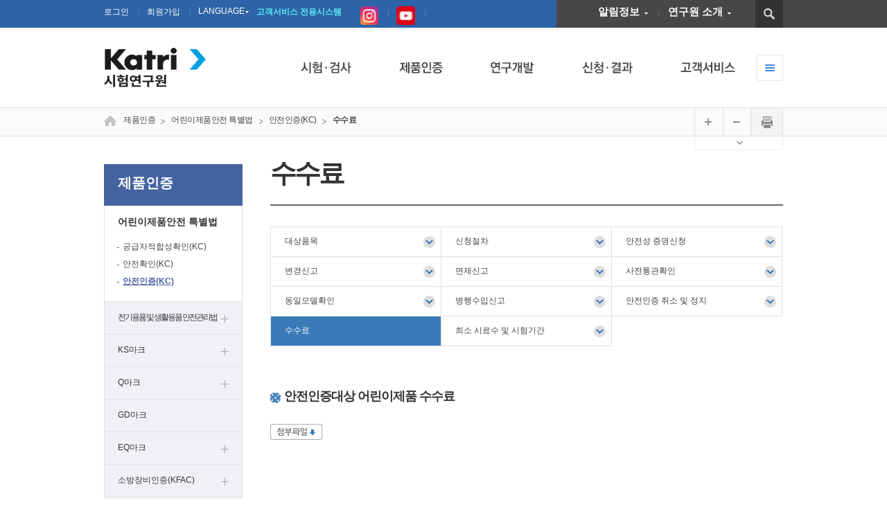

--- FILE ---
content_type: text/html;charset=UTF-8
request_url: http://katri.re.kr/kr/product/contentsid/1265/index.do
body_size: 50046
content:
<!-- 2015-05-11 안진용 추가 -->
<!DOCTYPE html PUBLIC "-//W3C//DTD XHTML 1.0 Transitional//EN" "http://www.w3.org/TR/xhtml1/DTD/xhtml1-transitional.dtd">
<html xmlns="http://www.w3.org/1999/xhtml" lang="ko" xml:lang="ko">
	<head>
    	<title>수수료 | KATRI시험연구원</title>
		<meta http-equiv="Content-Type" content="application/xhtml+xml; charset=utf-8" />
		<meta http-equiv="Content-Script-Type" content="text/javascript" />
		<meta http-equiv="Content-Style-Type" content="text/css" />
		<meta http-equiv="X-UA-Compatible" content="IE=edge" />
		<meta http-equiv="keywords" content="" />
		<meta name="description" content="" />
		<!-- meta property="og:image" content="/common/images/sns_thumb.png" id="GbPageImage"/-->

		<meta property="og:type" content="article" />
		<meta property="og:site_name" content="KATRI시험연구원 KATRI" />
		<meta property="og:url" content="" id="GbPageUrl"/>
		<meta property="og:title" content="" id="GbPageTitle"/>


		<meta property="og:description" content="..." id="GbPageDescription"/>
		<link rel="stylesheet" type="text/css" href="/common/css/katri_style.css" media="all" />
				<script type="text/javascript" src="/common/js/jquery-1.6.4.min.js"></script>
				<script type="text/javascript" src="/common/js/jquery.easing.1.3.js"></script>
				<script type="text/javascript" src="/common/js/main.js"></script>
				<script type="text/javascript" src="/common/js/gnb.js"></script>

		<!-- <script type="text/javascript" src="/common/js/list.js"></script> -->
		<script type="text/javascript" src="/common/js/fnc.js"></script>
		<script type="text/javascript" src="/common/js/lnb.js"></script>
		<script type="text/javascript" src="/common/js/common.js"></script>
		<script type="text/javascript" src="/common/js/frm.js"></script>
		<!--[if IE 6]>
			<script src="/common/js/publishing_png.js" type="text/livescript"></script>
			<script type="text/javascript">
				DD_belatedPNG.fix('.png24');
			</script>
		<![endif]-->

	<script type="text/javascript">
			//<![CDATA[

			var menuIdx = ['','','',''];		// 메뉴 idx

			
			 	menuIdx[0]='1';
				
			 	menuIdx[1]='0';
				
			 	menuIdx[2]='2';
				
			 	menuIdx[3]='9';
				

	    	function sendFacebook(title) {
				var link =  document.location.href;
			  	$("#GbPageTitle").attr("content", encodeURIComponent(title));
			  	$("#GbPageDescription").attr("content" ,encodeURIComponent(title+" 게시글 내용"));
			 	$("#GbPageUrl").attr("content",encodeURIComponent(link));
			  	window.open("http://www.facebook.com/share.php?u="+encodeURIComponent(link)+"&t="+encodeURIComponent(title),'','');
		    }

		    function sendTwitter(title) {
		   		var link =  document.location.href;
		    	window.open("http://twitter.com/share?url="+encodeURIComponent(link)+"&text="+encodeURIComponent(title),'','');
		    }



			jQuery(document).ready(function(){
				 var isSearch;
					$(function(){
						jQuery(".searchZone .disB").click(function(){
							if(!isSearch) {
								isSearch = true;
								jQuery(".searchZone .menu").css("display","none");
								jQuery(".searchZone .search").css("display","block");
								jQuery(".lookBtn").find("img").attr("src","/common/images/btn/btn_search_on.gif");
								jQuery("#hq").focus();
							}else{
								isSearch = false;
								jQuery(".searchZone .search").css("display","none");
								jQuery(".searchZone .menu").css("display","block");
								jQuery(".lookBtn").find("img").attr("src","/common/images/btn/btn_search_off.gif");
							}
						})
					})
			})


			function Search_Enter_Check(){
			        // 엔터키의 코드는 13입니다.
				if(event.keyCode == 13){
					gosearch();
					return;
				}
			}
			function gosearch(){
				var f = document.headerfrm;

				if(f.q.value==""){
					alert("검색어를 입력해 주십시오.");
					f.q.focus();
					return;
				}

				f.action="/kr/customer/search/index.do";
				f.submit();
			}

			//쿠키 생성
			function setCookie(cName, cValue, cDay){
			   var expire = new Date();
			   expire.setDate(expire.getDate() + cDay);
			   cookies = cName + '=' + escape(cValue) + '; path=/ '; // 한글 깨짐을 막기위해 escape(cValue)를 합니다.
			   if(typeof cDay != 'undefined') cookies += ';expires=' + expire.toGMTString() + ';';
			   document.cookie = cookies;
			}


			//쿠키 가져오기
			function getCookie(strName) {

				var rtn = "";
				var strCookieName = strName + "=";
				var objCookie = document.cookie;

				if (objCookie.length > 0) {

					var nBegin = objCookie.indexOf(strCookieName);

					if (nBegin < 0) {
						return rtn;
					}

					nBegin += strCookieName.length;
					var nEnd = objCookie.indexOf(";", nBegin);

					if (nEnd == -1){
					    nEnd = objCookie.length;
					}
				}

				rtn = unescape(objCookie.substring(nBegin, nEnd));
				return rtn;
			}


			//로그아웃체크
			function logOutchk(){
				if(confirm("로그아웃을 하시겠습니까?")==true){
					location.href = "/kr/login/logout.do";
				}
			}

			/* 	function btn190702(){

				alert('현재 연구원 서버점검으로 고객서비스 전용시스템 \n사용이 불가합니다.\n7월 3일부터 접속이 가능합니다. 불편 드려 죄송합니다.');
				return;} */
			//]]>

		</script>


 	</head>
	<body>

		<a href="#content" class="directBt disB" style="top:-100px;">본문바로가기</a><!-- 본문바로가기 : tab이 걸리면 나타남 -->	<!-- 2015-05-11 안진용 a링크 수정-->
		<!-- 팝업 시작 -->
<!-- 				<div id="popZone"> -->
<!-- 					<div class="closed"> -->
<!-- 						<div class="clsCon"> -->
<!-- 							<input type="checkbox" name="noPopupChk" id="noPopupChk" value="" title="" class="checkbox" style="" /> -->
<!-- 							<label for="noPopupChk">1일간 열지 않음.</label> -->
<!-- 						</div> -->
<!-- 					</div> -->
<!-- 				</div>		 -->
<!-- 팝업 끝 -->
		<div id="wrapper">
			<div id="header">
				<div class="header">
					<h1>
						<a href="/kr/main/index.do" title="KATRI KATRI시험연구원"><img src="/common/images/logo.gif" alt="KATRI KATRI시험연구원"/></a>
					</h1>
					<div class="quick">
						<a href="/kr/login/login.do" title="로그인">로그인</a>
								<a href="/kr/login/join/agree.do" title="회원가입">회원가입</a>
							<div class="txtList">
							<p><a href="javascript:">LANGUAGE</a></p>
							<div class="listDiv">
								<div class="">
									<a href="/en/main/index.do">ENGLISH</a>
									<a href="/jp/main/index.do">JAPANESE</a>
									<a href="/cn/main/index.do">CHINESE</a>
								</div>
							</div>
						</div>

							<!--
							<a onclick="javascript:btn190702()" title="고객서비스 전용시스템" class="end">고객서비스 전용시스템</a>
						-->

						<a href="/customer/main/index.do" title="고객서비스 전용시스템" class="end">고객서비스 전용시스템</a>
						<!-- <a href="/file/download.do?file_id=ONLINE_01_HWP" title="고객서비스 전용시스템" class="end">온라인 신청 매뉴얼</a> -->
						 <a href="https://www.instagram.com/katri_news/"><img src="/common/images/icon/instagram.png" width="27" height="27"></a>
						 <a href="https://www.youtube.com/channel/UCf1WfJ2JaPujP-X-Rxjc7-w"><img src="/common/images/icon/youtube.png"  width="27" height="27"></a>
					</div> <!--//quick-->



					<script type="text/javascript">
						//2015-05-12 안진용 탭이동 추가
						jQuery(document).ready(function(){
							var Notifications = jQuery(".header").find(".searchZone").find(".txtList").find("ul").find("li").find(".listDiv").eq(0);	//알림정보 변수
							var Researcher = jQuery(".header").find(".searchZone").find(".txtList").find("ul").find("li").find(".listDiv").eq(1);	//연구원 변수
							var Language = jQuery(".header").find(".quick").find(".txtList").find("div").eq(0);

							//LANGUAGE
							jQuery(".header").find(".quick").find(".txtList").focusin(function(){
								Language.css("height", 120);
								Notifications.css("height", 0);
								Researcher.css("height", 0);
							})
							jQuery(".header").find(".quick").find(".txtList").focusout(function(){
								Notifications.css("height", 0);
								Researcher.css("height", 0);
								Language.css("height", 0);
							})

							//알림정보
							jQuery(".txtList").find("li:first").focusin(function(){
								Notifications.css("height", 300);
								Researcher.css("height", 0);
								Language.css("height", 0);
							})

							jQuery(".txtList").find("li:first").focusout(function(){
								Notifications.css("height", 0);
								Researcher.css("height", 0);
								Language.css("height", 0);
							})

							jQuery(".txtList").find("li:last").focusin(function(){
								Notifications.css("height", 0);
								Researcher.css("height", 300);
								Language.css("height", 0);
							})

							jQuery(".txtList").find("li:last").focusout(function(){
								Notifications.css("height", 0);
								Researcher.css("height", 0);
								Language.css("height", 0);
							})

						})
					</script>


					<div class="searchZone">
						<div class="menu">
							<div class="txtList">
								<ul>
									<li>
										<p><a href="javascript:">알림정보</a></p>
										<div class="listDiv">
											<div class="">
												<a href="/kr/notice/communityid/46/list.do">공지사항</a>
												<a href="/kr/notice/communityid/47/list.do">자료실</a>
												<!--<a href="/recruit/list.do">채용</a>-->
												<a href="https://katri.recruiter.co.kr/appsite/company/index">채용공고</a>

												<!-- <a href="/recruit/main/index.do">채용</a> -->
												<a href="/kr/notice/communityid/54/list.do">입찰공고</a>
												<a href="/kr/notice/contentsid/649/index.do">관련사이트</a>
											</div>
										</div>
									</li>
									<li>
										<p><a href="javascript:">연구원 소개</a></p>
										<div class="listDiv">
											<div class="">
												<a href="/kr/intro/contentsid/580/index.do">인사말</a>
												<a href="/kr/intro/contentsid/1164/index.do">미션·비전</a>
												<a href="/kr/intro/contentsid/1506/index.do">공평성 선언문</a>
												<a href="/kr/intro/contentsid/343/index.do">연혁</a>
												<a href="/kr/Aboutus/Organization.do">조직도 및 직원검색</a>
												<a href="/kr/intro/contentsid/347/index.do">홍보센터</a>
												<a href="/kr/intro/location/index.do">찾아오시는 길</a>
											</div>
										</div>
									</li>
								</ul>
							</div>
						</div>
						<div class="search">
							<form name="headerfrm" method="get">
							<input type="text" style="display:none;" title="검색입력"/>
							<div class="input">
								<input type="text" id="hq" style = "" name="q" value="" title="검색입력창" onkeydown="JavaScript:Search_Enter_Check();"/>
								<label for="">
									<a href="javascript:#" onclick="gosearch(); return false;"><img src="/common/images/btn/btn_input_search.gif" alt="검색" /></a>
								</label>
							</div>
							</form>
						</div>
						<p class="lookBtn"><a href="javascript:" class="disB"><img src="/common/images/btn/btn_search_off.gif" alt="검색" class="img_btn"/></a></p>
					</div> <!--//searchZone-->



				</div>

				<div class="gnbArea">
					<div class="gnb" style="height:38px"> <!--//높이값제어 618px  /  디폴트 38px / allmenu선택시 높이 height:358px-->
						<div class="gnbList" >
							<a href="javascript:" class="oneDep"><img src="/common/images/btn/gnb1.gif" alt="시험&middot;검사"/></a>
							<div class="twoDep gnb1 twoBox" style="height:0">
								<div class="unit">
									<div class="list">
										<p>섬유 &middot; 패션시험</p>
										<a href="/kr/example/contentsid/270/index.do">시험안내 </a>
										<a href="/kr/example/contentsid/351/index.do">섬유품질시험</a>
										<a href="/kr/example/contentsid/358/index.do">품목별시험</a>
									</div>
									<div class="list">
										<p>부품소재시험</p>
										<a href="/kr/example/contentsid/274/index.do">자동자 내&middot; 외장재 </a>
										<a href="/kr/example/contentsid/275/index.do">가구(원부자재) </a>
										<a href="/kr/example/contentsid/276/index.do">전기전자제품</a>
										<a href="/kr/example/contentsid/277/index.do">토목섬유</a>
										<a href="/kr/example/contentsid/278/index.do">건축내외장재</a>
										<a href="/kr/example/contentsid/279/index.do">기타 산업자재</a>
									</div>
								</div>
								<div class="unit">
									<div class="list">
										<p>생활제품시험</p>
									<!-- 	<a href="/kr/example/contentsid/364/index.do">세정제품</a> -->
										<a href="/kr/example/contentsid/367/index.do">세탁가전</a>
										<!-- <a href="/kr/example/contentsid/691/index.do">어린이용품</a> -->
										<a href="/kr/example/contentsid/370/index.do">생활용품류</a>
										<!--<a href="/kr/example/contentsid/286/index.do">기타 공산품</a>  -->
									</div>
									<div class="list">
										<p>해외 &middot; 바이어시험</p>
										<a href="/kr/example/contentsid/375/index.do">해외협력바이어시험</a>
										<a href="/kr/example/contentsid/296/index.do">일반바이어시험</a>
										<a href="/kr/example/contentsid/297/index.do">CPSIA 시험</a>
										<a href="/kr/example/contentsid/298/index.do">일본 QTEC </a>
										<a href="/kr/example/contentsid/299/index.do">중국 GB시험</a>
										<a href="/kr/example/contentsid/300/index.do">중국 현지시험</a>
									</div>
								</div>
								<div class="unit two">
									<div class="list one">
										<p>융복합소재</br>평가시험</p>
										<a href="/kr/example/contentsid/288/index.do">평가시험안내</a>
										<a href="/kr/example/contentsid/428/index.do">평가시험분야 </a>
									</div>
									<div class="list">
										<p>보호복</p>
										<a href="/kr/example/contentsid/1327/index.do">보호복</a>
										<!-- <a href="/kr/example/contentsid/1328/index.do">바이오매스</a> -->
									</div>
									<div class="list">
										<p>바이오매스 &middot;생분해도</p>
										<a href="/kr/example/contentsid/1649/index.do">바이오매스</a>
										<a href="/kr/example/contentsid/1650/index.do">생분해도</a>
									</div>
								</div>
								<div class="unit two">
									<div class="list">
										<p>조달물자</p>
										<a href="/kr/example/contentsid/1780/index.do">전문기관검사</a>										
									</div>
									<div class="list">
										<p>완제품 외관검사</p>
										<a href="/kr/example/contentsid/432/index.do">국내검사&해외검사</a>
									</div>
									<div class="list">
										<p>세정제품</p>
										<a href="/kr/example/contentsid/1685/index.do">세정제품</a>
									</div>
								</div>
								<div class="unit two">
									<div class="title1">식품의약품</br>안전처 시험</div>
 									<div class="list">
										<p>화장품</p>
										<a href="/kr/example/contentsid/1665/index.do">유통/기능성 화장품</a>
										<a href="/kr/example/contentsid/1532/index.do">천연화장품 분석</a>
									</div>
									<div class="list">
										<p>의약외품</p>
										<a href="/kr/example/contentsid/1557/index.do">마스크(의약외품)</a>
										<a href="/kr/example/contentsid/1558/index.do">의료용호흡기보호구</a>
									</div>
									<div class="list2">
										<p>위생용품</p>
										<a href="/kr/example/contentsid/1676/index.do">업무안내</a>
										<a href="/kr/example/contentsid/1677/index.do">신청절차</a>
										<a href="/kr/example/contentsid/1678/index.do">수수료</a>
									</div>
								</div>
								<div class="unit two">
									<div class="title1" style="width:100px;">환경부 시험</div>
									<div class="list one">
										<p>안전확인대상 <br/>생활화학제품</p>
										<a href="/kr/example/contentsid/1639/index.do">업무안내</a>
										<a href="/kr/example/contentsid/1640/index.do">신청절차</a>
										<a href="/kr/example/contentsid/1641/index.do">수수료</a>
										<a href="/kr/example/contentsid/1642/index.do">효과·효능</a>
									</div>
									<div class="list">
										<p>살생물제시험</p>
										<a href="/kr/example/contentsid/1522/index.do">업무개요</a>
										<a href="/kr/example/contentsid/1523/index.do">성분분석</a>
										<a href="/kr/example/contentsid/1524/index.do">살균제 효과·효능</a>
									</div>
									<div class="list">
										<p>환경측정기기</p>
										<a href="/kr/example/contentsid/1527/index.do">성능시험·정도검사</a>
										<!--<a href="/kr/example/contentsid/1526/index.do">업무안내</a>-->
									</div>
								</div>
							</div>
							<a href="javascript:" class="oneDep"><img src="/common/images/btn/gnb2.gif" alt="제품인증"/></a>
							<div class="twoDep gnb2 twoBox" style="height:0; display:none">
								<div class="unit two">
									<div class="title">어린이제품 안전 특별법 대상</div>
									<div class="fl one">
										<div class="list one">
											<p>공급자적합성확인<br/>(KC)</p>
											<a href="/kr/product/supply/contentsid/1174/index.do">대상품목 </a>
											<a href="/kr/product/supply/contentsid/1175/index.do">신청절차</a>
										</div>
										<div class="list">
											<p>안전확인(KC)</p>
											<a href="/kr/product/safe/contentsid/1176/index.do">대상품목</a>
											<a href="/kr/product/safe/contentsid/1177/index.do">신청절차</a>
											<a href="/kr/product/safe/contentsid/1178/index.do">변경신고</a>
											<a href="/kr/product/safe/contentsid/1179/index.do">면제신고</a>
											<a href="/kr/product/safe/contentsid/1180/index.do">사전통관확인</a>
											<a href="/kr/product/safe/contentsid/1181/index.do">동일모델확인</a>
											<a href="/kr/product/safe/contentsid/1182/index.do">병행수입신고</a>
											<a href="/kr/product/safe/contentsid/1264/index.do">수수료</a>
											<a href="/kr/product/safe/contentsid/1291/index.do" class="line20">최소 시료수 및 시험기간</a>
										</div>
									</div>
									<div class="fl">
										<div class="list">
											<p>안전인증(KC)</p>
											<a href="/kr/product/contentsid/1183/index.do">대상품목</a>
											<a href="/kr/product/contentsid/1184/index.do">신청절차</a>
											<a href="/kr/product/contentsid/1185/index.do">안정성 증명신청 </a>
											<a href="/kr/product/contentsid/1186/index.do">변경신고</a>
											<a href="/kr/product/contentsid/1187/index.do">면제신고</a>
											<a href="/kr/product/contentsid/1188/index.do">사전통관확인</a>
											<a href="/kr/product/contentsid/1189/index.do">동일모델확인</a>
											<a href="/kr/product/contentsid/1190/index.do">병행수입신고</a>
											<a href="/kr/product/contentsid/1191/index.do" class="line20">안전인증 취소 및<br/>정지 </a>
											<a href="/kr/product/contentsid/1265/index.do">수수료</a>
											<a href="/kr/product/contentsid/1293/index.do" class="line20">최소 시료수 및 시험기간</a>
										</div>
									</div>
								</div>
								<div class="unit two">
									<div class="title">전기용품 및 생활용품 안전관리법</div>
									<div class="fl one">
										<div class="list one">
											<p>공급자적합성확인<br/>(KC)</p>
											<a href="/kr/product/contentsid/1192/index.do">대상품목 </a>
											<a href="/kr/product/contentsid/1193/index.do">신청절차</a>
											<a href="/kr/product/contentsid/1301/index.do" class="line20">최소 시료수 및 시험기간</a>
										</div>
										<div class="list">
											<p>안전확인(KC)</p>
											<a href="/kr/product/autonomy/contentsid/1194/index.do">대상품목</a>
											<a href="/kr/product/autonomy/contentsid/1195/index.do">신청절차</a>
											<a href="/kr/product/autonomy/contentsid/1196/index.do">변경신고</a>
											<a href="/kr/product/autonomy/contentsid/1197/index.do">면제신고</a>
											<!-- <a href="/kr/product/autonomy/contentsid/1198/index.do">사전통관확인</a> -->
											<a href="/kr/product/autonomy/contentsid/1199/index.do">세관장확인물품의 확인</a>
											<a href="/kr/product/autonomy/contentsid/1200/index.do">병행수입신고</a>
											<a href="/kr/product/autonomy/contentsid/1299/index.do" class="line20">최소 시료수 및 시험기간</a>
										</div>
									</div>
									<div class="fl">
										<div class="list">
											<p>안전인증(KC)</p>
											<a href="/kr/product/safe/contentsid/1201/index.do">대상품목</a>
											<a href="/kr/product/safe/contentsid/1202/index.do">신청절차</a>
											<a href="/kr/product/safe/contentsid/1203/index.do">일회성제품<br>안전인증 신청</a>
											<!-- <a href="/kr/product/safe/contentsid/1204/index.do">변경신고</a> -->
											<!-- <a href="/kr/product/safe/contentsid/1205/index.do">면제신고</a> -->
											<!-- <a href="/kr/product/safe/contentsid/1206/index.do">사전통관확인</a> -->
											<a href="/kr/product/safe/contentsid/1207/index.do" class="line20">세관장확인물품의 확인</a>
											<!-- <a href="/kr/product/safe/contentsid/1208/index.do">병행수입신고</a> -->
											<!-- <a href="/kr/product/safe/contentsid/1209/index.do" class="line20">안전인증 취소 및 정지</a> -->
											<a href="/kr/product/safe/contentsid/1297/index.do" class="line20">최소 시료수 및 시험기간</a>
										</div>
										<div class="list">
											<p>안전기준준수</p>
											<a href="/kr/product/safe/contentsid/1313/index.do">대상품목</a>
											<a href="/kr/product/safe/contentsid/1313/index.do">신청절차</a>
											<a href="/kr/product/safe/contentsid/1315/index.do" class="line20">최소 시료수 및 시험기간</a>
										</div>
									</div>
								</div>
							<div class="unit three">
									<div class="list2">
										<p>KS마크</p>
										<a href="/kr/product/contentsid/319/index.do">업무안내</a>
										<a href="/kr/product/contentsid/320/index.do">신청절차</a>
									</div>
									<div class="list2">
										<p>Q마크</p>
										<a href="/kr/product/contentsid/322/index.do">업무안내</a>
										<a href="/kr/product/contentsid/323/index.do">신청절차</a>
									</div>
									<!-- GD마크부터 추가 2024.11.22 신세란-->
									<div class="list2">
										<p>GD마크</p>
										<a href="/kr/product/contentsid/324/index.do">GD마크</a>
									</div>
									<div class="list2">
										<p>KATRI인증마크</p>
									    <a href="/kr/product/contentsid/1704/index.do">KATRI인증마크</a>
									</div>
							</div>

							<div class="unit three">
									<div class="list2">
										<p>KATRI Label</p>
										<a href="/kr/example/contentsid/326/index.do">KATRI Label</a>
									</div>
							 		<div class="list2">
										<p>EQ마크</p>
										<a href="/kr/example/contentsid/328/index.do">업무안내</a>
										<a href="/kr/example/contentsid/329/index.do">신청절차</a>
										<a href="/kr/example/contentsid/330/index.do">KAS 절차목록</a>
									</div>
									<div class="list2">
										<p>소방장비인증(KFAC)</p>
										<a href="/kr/example/contentsid/1732/index.do">업무안내</a>
									</div>
								</div>
							</div>

							<a href="javascript:" class="oneDep"><img src="/common/images/btn/gnb3.gif" alt="연구개발"/></a>
							<div class="twoDep2 t1 twoBox" style="height:0; display:none">
								<ul>
									<li><a href="/kr/develop/contentsid/333/index.do">업무안내</a></li>
									<li><a href="/kr/develop/contentsid/334/index.do">과제 수행실적 </a></li>
									<li><a href="/kr/develop/contentsid/335/index.do">COSD 국가표준 제개정 </a></li>
								</ul>
							</div>
							<a href="javascript:" class="oneDep"><img src="/common/images/btn/gnb4.gif" alt="신청&middot;결과"/></a>
							<div class="twoDep2 t2 twoBox" style="height:0; display:none">
								<ul>
									<li><a href="/kr/tests/contentsid/337/index.do">시험신청안내 </a></li>
									<li><a href="/kr/tests/contentsid/1019/index.do">신청서양식 다운로드 </a></li>
									<li><a href="/kr/tests/request/progress.do">진행상태 조회 </a></li>
									<li><a href="/kr/tests/Certificate/index.do">성적서 다운로드 </a></li>
									<li><a href="/kr/tests/contentsid/1039/index.do">시험의뢰절차영상</a></li>
									<li><a href="/kr/tests/category/list.do">시험항목 설명 </a></li>
									<li><a href="/kr/tests/contentsid/340/index.do">입금계좌안내 </a></li>
								</ul>
							</div>
							<a href="javascript:" class="oneDep"><img src="/common/images/btn/gnb5.gif" alt="고객서비스"/></a>
							<div class="twoDep2 t3 twoBox" style="height:0; display:none">
								<ul>
									<li><a href="/kr/customer/contentsid/1043/index.do">고객서비스 전용시스템</a></li>
									<li><a href="/kr/customer/contentsid/1273/index.do">성적서 위 &middot; 변조확인 </a></li>
									<li><a href="/kr/customer/contentsid/1035/index.do">홈페이지 이용가이드 </a></li>
									<li><a href="/kr/customer/communityid/51/list.do">Q&amp;A </a></li>
									<li><a href="/kr/customer/communityid/52/list.do">FAQ </a></li>
									<!-- <li><a href="/kr/customer/search/index.do">통합검색</a></li> -->
									<li><a href="/kr/customer/communityid/58/list.do">부정청탁 신고센터</a></li>
									<li><a href="/kr/customer/communityid/75/list.do">칭찬합시다</a></li>
									<!-- <li><a href="/kr/customer/complain/communityid/53/list.do">DD고객불편신고센터</a></li>-->
								</ul>
							</div>
							<a href="javascript:" class="oneDep end"><img src="/common/images/btn/btn_allMenu.gif" alt="전체메뉴보기"/></a> <!--//이미지 _on-->
							<div class="twoDep allDiv twoBox" style="height:0; display:none">
								<ul>
									<li>
										<span class="oneD">시험·검사</span>
										<div class="twoD">
											<a href="/kr/example/contentsid/270/index.do">섬유 · 패션시험</a>
											<a href="/kr/example/contentsid/274/index.do">부품소재시험</a>
											<a href="/kr/example/contentsid/367/index.do">생활제품시험</a>
											<a href="/kr/example/contentsid/288/index.do">융복합소재평가시험</a>
											<a href="/kr/example/contentsid/1327/index.do">보호복 · 바이오매스</a>
											<a href="/kr/example/contentsid/375/index.do ">해외 · 바이어시험</a>
											<a href="/kr/example/contentsid/432/index.do">완제품 외관검사 </a>
											<a href="/kr/example/contentsid/1685/index.do">세정제품</a>
											<a href="/kr/example/contentsid/1780/index.do">조달물자</a>
										</div>
									</li>
									<li>
										<span class="oneD">제품인증</span>
										<div class="twoD">
											<a href="/kr/product/supply/contentsid/1174/index.do">어린이제품 안전 특별법</a>
											<a href="/kr/product/contentsid/1192/index.do">전기용품 및 생활용품 안전관리법</a>
											<a href="/kr/product/contentsid/319/index.do">KS마크</a>
											<a href="/kr/product/contentsid/322/index.do">Q마크</a>
											<a href="/kr/product/contentsid/324/index.do">GD마크</a>
											<a href="/kr/product/contentsid/1704/index.do">KATRI인증마크 </a>
											<a href="/kr/example/contentsid/326/index.do">KATRI Label</a>
											<a href="/kr/example/contentsid/328/index.do">EQ마크</a>
											<a href="/kr/example/contentsid/1732/index.do">소방장비인증(KFAC)</a>
										</div>
									</li>
									<li>
										<span class="oneD">연구개발</span>
										<div class="twoD">
											<a href="/kr/develop/contentsid/333/index.do">업무안내</a>
											<a href="/kr/develop/contentsid/334/index.do">과제 수행실적</a>
											<a href="/kr/develop/contentsid/335/index.do">COSD 국가표준</a>
										</div>
									</li>
									<li>
										<span class="oneD">신청·결과</span>
										<div class="twoD">
											<a href="/kr/tests/contentsid/337/index.do">시험신청안내</a>
											<a href="/kr/tests/contentsid/1019/index.do">신청서양식 다운로드</a>
											<a href="/kr/tests/request/progress.do">진행상태 조회</a>
											<a href="/kr/tests/Certificate/index.do">성적서 다운로드</a>
											<a href="/kr/tests/contentsid/1039/index.do">시험의뢰절차영상</a>
											<a href="/kr/tests/category/list.do">시험항목 설명</a>
											<a href="/kr/tests/contentsid/340/index.do">입금계좌안내 </a>
										</div>
									</li>
									<li>
										<span class="oneD">고객서비스</span>
										<div class="twoD">
											<a href="/kr/customer/contentsid/1043/index.do">고객전용 통합서비스 </a>
											<a href="/kr/customer/contentsid/1273/index.do">성적서 위 &middot; 변조확인</a>
											<a href="/kr/customer/contentsid/1035/index.do">홈페이지 이용가이드 </a>
											<a href="/kr/customer/communityid/51/list.do">Q&amp;A</a>
											<a href="/kr/customer/communityid/52/list.do">FAQ</a>
									<!-- 		<a href="/kr/customer/search/index.do">통합검색</a> -->
											<a href="/kr/customer/communityid/58/list.do">부정청탁 신고센터</a>
											<a href="/kr/customer/communityid/75/list.do">칭찬합시다</a>
											<!-- <a href="/kr/customer/complain/communityid/53/list.do">고객불편신고센터 </a>-->
										</div>
									</li>
								</ul>
							</div>
						</div> <!--//gnbList-->
						<div class="twoDbg" style="display:none"></div> <!--//twoDep 활성화시 display:block / allmenu선택시 높이 358px -->
					</div>
				</div> <!--//gnbArea-->
				</div>
				<div class="lineMap">
					<div class="pathDiv">
					<ul class="path">
						<li>제품인증</li>
								<li>어린이제품안전 특별법</li>
								<li>안전인증(KC)</li>
								<li class="end">수수료</li>
								</ul>
					<div class="btn">
							<span>
								<a href="javascript:" onkeypress="scaleFont(1);" onmousedown="scaleFont(1);" title="확대"><img src="/common/images/btn/btn_path_plus.gif" alt="확대" title="글자크기 확대"/></a>	<!-- //2015-05-11 안진용 title추가 -->
							</span>
							<span>
								<a href="javascript:" onkeypress="scaleFont(-1);" onmousedown="scaleFont(-1);" title="축소"><img src="/common/images/btn/btn_path_minus.gif" alt="축소" title="글자크기 축소"/></a> <!-- //2015-05-11 안진용 title추가 -->
							</span>
							<span>
								<a href="javascript:"  onclick="GL_PrintPop('content', 'kr'); return false;" title="인쇄하기"><img src="/common/images/btn/btn_path_print.gif" alt="인쇄하기" title="인쇄 팝업창 열림"/></a> <!-- //2015-05-11 안진용 title추가 -->
							</span>
						</div>
					</div>
				</div> <!--//lineMap-->
<script type="text/javascript">
				//<![CDATA[ 
				function showSubLink(obj, idx){
					var objClass =$(".subLinkDiv .btn").attr("class");  
					if(objClass.indexOf("on") > 0) {
						//펼쳐진 상태
						jQuery(obj).find("img").attr("title","바로가기 메뉴 펼침");		//2015-05-11 안진용 title추가
						setCookie('setSubLink','',1);		// 메뉴 펼침 저장
					} else {
						//접힌 상태
						jQuery(obj).find("img").attr("title","바로가기 메뉴 닫힘");		//2015-05-11 안진용 title추가
						setCookie('setSubLink',idx,1);		// 메뉴 펼침 저장
					}	
				}

				$(function(){
					var saveMenu = getCookie('setSubLink');
					
					if(saveMenu == '1'){
						var obj = $(".subLinkDiv .btn");
						
						//접힌 상태
						jQuery(obj).addClass("on");
						jQuery(obj).css( "bottom" ,"-21px");
						jQuery(".subLinkDiv").css('border-bottom','1px solid #eee');
						$(".subL1").slideToggle();			
						jQuery(obj).find("img").attr("src", jQuery(obj).find("img").attr("src").replace("_on.png", ".png"));
					}
				})
			 // ]]>
			</script>

<div class="subLinkDiv">
				<div class="subLink">
					<div class="subL1">
						<div class="sunL2_con1">
							<p class="tit">법정시험·인증 KC</p>
							<p class="txt">소비자 안전을 위해 공산품의<br/>공장출고 전 또는 수입통관전<br/>시험·인증을 받으셔야 합니다.</p>
							<p class="go"><a href=" /kr/product/contentsid/311/index.do"><img src="/common/images/btn/btn_subLinkGo.gif" alt="바로가기"/></a></p>
						</div>
						<div class="sunL2_con2">
							<p class="tit">인증마크</p>
							<p class="txt">기업의 브랜드 이미지 향상 및<br/>소비자 신뢰제고를 위한<br/>인증마크에 대해 알아보세요.</p>
							<p class="go"><a href="/kr/product/contentsid/322/index.do"><img src="/common/images/btn/btn_subLinkGo.gif" alt="바로가기"/></a></p>
						</div>
						<div class="sunL2_con3">
							<p class="tit">궁금증 해결</p>
							<p class="txt">제품인증에 대해 궁금하신 점을<br/>확인 해 보세요.</p>
							<p class="go"><a href=" /kr/customer/communityid/51/list.do"><img src="/common/images/btn/btn_subLinkGo.gif" alt="바로가기"/></a></p>
						</div>
					</div> <!--//subL1-->
					<p class="btn">
						<a href="javascript:" onclick="showSubLink(this,'1')">
							<img alt="바로가기 펼침/닫힘" src="/common/images/btn/btn_subLink_on.png" title="바로가기 메뉴 펼침"/>	<!-- //2015-05-11 안진용 title추가 -->
						</a>
					</p> <!--//btn-->
				</div> <!--//subLink-->
			</div> <!--//subLinkDiv-->
	
	<div class="cBody" id="cBody">	
 <div class="container">

	<div class="lnb">		
			<h2>
				<span>제품인증</span>
			</h2>	
			<ul>		 
			<li TREEID="1212" TTYPE="etc" id="TREEID_1212" CURRENTLEVEL="4" NEXTLEVEL="5">
			    <a href="/kr/product/supply/contentsid/1174/index.do" class="oneD" target="_self" </a>어린이제품안전 특별법</a>
			    <div class="twoD" style="display:none;" TTYPE="etc" id="UL_1212">
		        <a href="/kr/product/supply/contentsid/1174/index.do" class="" target="_self" </a>공급자적합성확인(KC)</a>
			    <a href="/kr/product/safe/contentsid/1176/index.do" class="" target="_self" </a>안전확인(KC)</a>
			    <a href="/kr/product/contentsid/1183/index.do" class="" target="_self" </a>안전인증(KC)</a>
			    </div>
			    </li>
		        <li TREEID="1213" TTYPE="etc" id="TREEID_1213" CURRENTLEVEL="4" NEXTLEVEL="5">
			    <a href="/kr/product/safe/contentsid/1313/index.do" class="oneD" target="_self" style="letter-spacing:-2px;"titleLen</a>전기용품 및 생활용품 안전관리법</a>
			    <div class="twoD" style="display:none;" TTYPE="etc" id="UL_1213">
		        <a href="/kr/product/safe/contentsid/1313/index.do" class="" target="_self" </a>안전기준준수</a>
			    <a href="/kr/product/contentsid/1192/index.do" class="" target="_self" </a>공급자적합성확인(KC)</a>
			    <a href="/kr/product/autonomy/contentsid/1194/index.do" class="" target="_self" </a>안전확인(KC)</a>
			    <a href="/kr/product/safe/contentsid/1201/index.do" class="" target="_self" </a>안전인증(KC)</a>
			    </div>
			    </li>
		        <li TREEID="196" TTYPE="etc" id="TREEID_196" CURRENTLEVEL="4" NEXTLEVEL="5">
			    <a href="/kr/product/contentsid/319/index.do" class="oneD" target="_self" </a>KS마크</a>
			    <div class="twoD" style="display:none;" TTYPE="etc" id="UL_196">
		        <a href="/kr/product/contentsid/319/index.do" class="" target="_self" </a>업무안내</a>
			    <a href="/kr/product/contentsid/320/index.do" class="" target="_self" </a>신청절차</a>
			    </div>
			    </li>
		        <li TREEID="199" TTYPE="etc" id="TREEID_199" CURRENTLEVEL="4" NEXTLEVEL="5">
			    <a href="/kr/product/contentsid/322/index.do" class="oneD" target="_self" </a>Q마크</a>
			    <div class="twoD" style="display:none;" TTYPE="etc" id="UL_199">
		        <a href="/kr/product/contentsid/322/index.do" class="" target="_self" </a>업무안내</a>
			    <a href="/kr/product/contentsid/323/index.do" class="" target="_self" </a>신청절차</a>
			    </div>
			    </li>
		        <li TREEID="202" TTYPE="cms" id="TREEID_202" CURRENTLEVEL="4" NEXTLEVEL="4">
			    <a href="/kr/product/contentsid/324/index.do" class="oneD" target="_self" </a>GD마크</a>
			    </li>
		        <li TREEID="205" TTYPE="etc" id="TREEID_205" CURRENTLEVEL="4" NEXTLEVEL="5">
			    <a href="/kr/example/contentsid/328/index.do" class="oneD" target="_self" </a>EQ마크</a>
			    <div class="twoD" style="display:none;" TTYPE="etc" id="UL_205">
		        <a href="/kr/example/contentsid/328/index.do" class="" target="_self" </a>업무안내</a>
			    <a href="/kr/example/contentsid/329/index.do" class="" target="_self" </a>신청절차</a>
			    <a href="/kr/example/contentsid/330/index.do" class="" target="_self" </a>KAS 절차목록</a>
			    </div>
			    </li>
		        <li TREEID="1733" TTYPE="etc" id="TREEID_1733" CURRENTLEVEL="4" NEXTLEVEL="5">
			    <a href="/kr/example/contentsid/1732/index.do" class="oneD" target="_self" </a>소방장비인증(KFAC)</a>
			    <div class="twoD" style="display:none;" TTYPE="etc" id="UL_1733">
		        <a href="/kr/example/contentsid/1732/index.do" class="" target="_self" </a>업무안내</a>
			    </div>
			    </li>
		        <li TREEID="204" TTYPE="cms" id="TREEID_204" CURRENTLEVEL="4" NEXTLEVEL="4">
			    <a href="/kr/example/contentsid/326/index.do" class="oneD" target="_self" </a>KATRI Label</a>
			    </li>
		        <!-- 안진용 수정 2015-04-02 -->
			  		<li TREEID="1710" TTYPE="cms" id="TREEID_1710" CURRENTLEVEL="4" NEXTLEVEL="4">
			    <a href="/kr/product/contentsid/1704/index.do" class="oneD" target="_self" </a>KATRI인증마크</a>
			    </li>
		        </ul>
		</div>
	<div class="content" id="content">		<!-- 2015-05-11 안진용 id추가 -->
	<h2>수수료</h2>
		<div class="tab1 mt30">
		<a href="/kr/product/contentsid/1183/index.do" class="" target="_self">
				<span>대상품목</span>
			</a>
		<a href="/kr/product/contentsid/1184/index.do" class="" target="_self">
				<span>신청절차</span>
			</a>
		<a href="/kr/product/contentsid/1185/index.do" class="" target="_self">
				<span>안전성 증명신청</span>
			</a>
		<a href="/kr/product/contentsid/1186/index.do" class="" target="_self">
				<span>변경신고</span>
			</a>
		<a href="/kr/product/contentsid/1187/index.do" class="" target="_self">
				<span>면제신고</span>
			</a>
		<a href="/kr/product/contentsid/1188/index.do" class="" target="_self">
				<span>사전통관확인</span>
			</a>
		<a href="/kr/product/contentsid/1189/index.do" class="" target="_self">
				<span>동일모델확인</span>
			</a>
		<a href="/kr/product/contentsid/1190/index.do" class="" target="_self">
				<span>병행수입신고</span>
			</a>
		<a href="/kr/product/contentsid/1191/index.do" class="" target="_self">
				<span>안전인증 취소 및 정지</span>
			</a>
		<a href="/kr/product/contentsid/1265/index.do" class="on" target="_self">
				<span>수수료</span>
			</a>
		<a href="/kr/product/contentsid/1293/index.do" class="" target="_self">
				<span>최소 시료수 및 시험기간</span>
			</a>
		</div>
<div class="conDiv mt35">
							<h3 class="mt25">안전인증대상 어린이제품 수수료</h3><div><br></div><div><br></div>

<a href="/file/download.do?file_id=FEE_01_PDF"><img alt="첨부파일" src="/common/images/btn/btn_fileAdd.gif"></a>

</div>


</div>
		</div>
	</div>

<div class="footDiv">
				<div class="footListDiv">
					<div class="footList">
						<dl class="f1">
								<dt >시험·검사</dt> 														
							<dd><a href="/kr/example/contentsid/270/index.do"  target="_self">섬유·패션시험</a></dd>
								<dd><a href="/kr/example/contentsid/274/index.do"  target="_self">부품소재시험</a></dd>
								<dd><a href="/kr/example/contentsid/367/index.do"  target="_self">생활제품시험</a></dd>
								<dd><a href="/kr/example/contentsid/375/index.do"  target="_self">해외 · 바이어시험 </a></dd>
								<dd><a href="/kr/example/contentsid/288/index.do"  target="_self">융복합소재평가시험</a></dd>
								<dd><a href="/kr/example/contentsid/1327/index.do"  target="_self">보호복</a></dd>
								<dd><a href="/kr/example/contentsid/1649/index.do"  target="_self">바이오매스 · 생분해도</a></dd>
								<dd><a href="/kr/example/contentsid/1780/index.do"  target="_self">조달물자</a></dd>
								<dd><a href="/kr/example/contentsid/432/index.do"  target="_self">완제품 외관검사</a></dd>
								<dd><a href="/kr/example/contentsid/1665/index.do"  target="_self">화장품</a></dd>
								<dd><a href="/kr/example/contentsid/1557/index.do"  target="_self">의약외품</a></dd>
								<dd><a href="/kr/example/contentsid/1676/index.do"  target="_self">위생용품</a></dd>
								<dd><a href="/kr/example/contentsid/1639/index.do"  target="_self">안전확인대상 생활화학제품</a></dd>
								<dd><a href="/kr/example/contentsid/1522/index.do"  target="_self">살생물제 시험</a></dd>
								<dd><a href="/kr/example/contentsid/1527/index.do"  target="_self">환경측정기기</a></dd>
								<dd><a href="/kr/example/contentsid/1685/index.do"  target="_self">세정제품</a></dd>
								</dl>
							<dl class="f2">
								<dt >제품인증</dt> 														
							<dd><a href="/kr/product/supply/contentsid/1174/index.do"  target="_self">어린이제품안전 특별법</a></dd>
								<dd><a href="/kr/product/safe/contentsid/1313/index.do"  target="_self">전기용품 및 생활용품 안전관리법</a></dd>
								<dd><a href="/kr/product/contentsid/319/index.do"  target="_self">KS마크</a></dd>
								<dd><a href="/kr/product/contentsid/322/index.do"  target="_self">Q마크</a></dd>
								<dd><a href="/kr/product/contentsid/324/index.do"  target="_self">GD마크</a></dd>
								<dd><a href="/kr/example/contentsid/328/index.do"  target="_self">EQ마크</a></dd>
								<dd><a href="/kr/example/contentsid/1732/index.do"  target="_self">소방장비인증(KFAC)</a></dd>
								<dd><a href="/kr/example/contentsid/326/index.do"  target="_self">KATRI Label</a></dd>
								<dd><a href="/kr/product/contentsid/1704/index.do"  target="_self">KATRI인증마크</a></dd>
								</dl>
							<dl class="f3">
								<dt >연구개발</dt> 														
							<dd><a href="/kr/develop/contentsid/333/index.do"  target="_self">업무안내</a></dd>
								<dd><a href="/kr/develop/contentsid/334/index.do"  target="_self">과제 수행실적</a></dd>
								<dd><a href="/kr/develop/contentsid/335/index.do"  target="_self">COSD 국가표준 제개정</a></dd>
								</dl>
							<dl class="f4">
								<dt >신청 · 결과 </dt> 														
							<dd><a href="/kr/tests/contentsid/337/index.do"  target="_self">시험신청안내</a></dd>
								<dd><a href="/kr/tests/contentsid/1019/index.do"  target="_self">신청서양식 다운로드</a></dd>
								<dd><a href="/kr/tests/request/progress.do"  target="_self">진행상태 조회</a></dd>
								<dd><a href="/kr/tests/Certificate/index.do"  target="_self">성적서 다운로드</a></dd>
								<dd><a href="/kr/tests/contentsid/1039/index.do"  target="_self">시험의뢰절차영상</a></dd>
								<dd><a href="/kr/tests/category/list.do"  target="_self">시험항목 설명</a></dd>
								<dd><a href="/kr/tests/contentsid/340/index.do"  target="_self">입금계좌안내</a></dd>
								</dl>
							<dl class="f5">
								<dt >고객서비스</dt> 														
							<dd><a href="/kr/customer/contentsid/1043/index.do"  target="_self">고객서비스 전용시스템</a></dd>
								<dd><a href="/kr/customer/contentsid/1273/index.do"  target="_self">성적서 위·변조확인</a></dd>
								<dd><a href="/kr/customer/contentsid/1035/index.do"  target="_self">홈페이지 이용가이드</a></dd>
								<dd><a href="/kr/customer/communityid/51/list.do"  target="_self">1:1문의</a></dd>
								<dd><a href="/kr/customer/communityid/52/list.do"  target="_self">FAQ</a></dd>
								<dd><a href="/kr/customer/communityid/58/list.do"  target="_self">부정청탁 신고센터</a></dd>
								<dd><a href="/kr/customer/communityid/75/list.do"  target="_self">칭찬합시다</a></dd>
								</dl>
							<dl class="f6">
								<dt >알림정보</dt> 														
							<dd><a href="/kr/notice/communityid/46/list.do"  target="_self">공지사항</a></dd>
								<dd><a href="/kr/notice/communityid/47/list.do"  target="_self">자료실</a></dd>
								<dd><a href="https://katri.recruiter.co.kr/appsite/company/index"  target="_self">채용공고</a></dd>
								<dd><a href="/kr/notice/communityid/54/list.do"  target="_self">입찰공고</a></dd>
								<dd><a href="/kr/notice/contentsid/649/index.do"  target="_self">관련사이트</a></dd>
								</dl>
							<dl class="f7">
								<dt >연구원 소개</dt> 														
							<dd><a href="/kr/intro/contentsid/580/index.do"  target="_self">인사말</a></dd>
								<dd><a href="/kr/intro/contentsid/1164/index.do"  target="_self">미션·비전</a></dd>
								<dd><a href="/kr/intro/contentsid/1506/index.do"  target="_self">공평성 선언문</a></dd>
								<dd><a href="/kr/intro/contentsid/343/index.do"  target="_self">연혁</a></dd>
								<dd><a href="/kr/Aboutus/Organization.do"  target="_self">조직도 및 직원검색</a></dd>
								<dd><a href="/kr/intro/contentsid/347/index.do"  target="_self">홍보센터</a></dd>
								<dd><a href="/kr/intro/location/index.do"  target="_self">찾아오시는 길</a></dd>
								</dl>
					</div> <!--//footList-->

				</div>
				<div class="footerMenuDiv">
					<div class="footerMenu">
						<ul>
							<li><a href="/kr/util/contentsid/421/index.do">개인정보처리방침</a></li>
							<li><a href="/kr/util/emailNotPermit/index.do">이메일무단수집거부</a></li>
							<li><a href="/kr/intro/location/index.do">찾아오시는 길</a></li>
							<!--<li><a href="/kr/util/rss/index.do">RSS</a></li>  -->
							<li><a href="/kr/util/sitemap/index.do">사이트맵</a></li>
						</ul>
						<address>서울특별시 동대문구 왕산로 51(용두동)  /  사업자등록번호 : 204-82-01330  /  TEL : 02-3668-3000  /  FAX : 02-3668-2900~1</address>
						<p class="copy">COPYRIGHT 2014 KATRI, ALL RIGHTS RESERVED.</p>
						<div class="goLink">
							<select title="관련사이트" onChange="javascript:selectEvent(this)" id="locUrl">
								<option value="">유관기관 홈페이지</option>
								<option value="http://www.mke.go.kr">산업통상자원부</option>
								<option value="http://www.kolas.go.kr">한국인정기구 KOLAS</option>
								<option value="http://www.kofoti.or.kr">한국섬유산업연합회</option>
								<option value="http://www.kats.go.kr">국가기술표준원</option>	
								<option value="http://www.koreafashion.org">한국패션산업협회</option>							
							</select>
							<a class="bt" id="locationUrl" href="javascript:" target="_blank" title="유관기관 홈페이지 선택 후 이동해주십시오.">이동</a>	<!-- //2015-05-11 안진용 title추가 -->
						</div>
						<!-- <p class="acceIcon"><img alt="웹접근성 인증마크" src="/common/images/icon/web_acce_icon.jpg"></p>-->
						<p class="acceIcon"></p>
					</div>
				</div>
			</div>
			<p class="gnbBg" style="display: none"></p>			
		</div> <!--//wrapper-->
	</body>
</html>

<script type="text/javascript">
	function selectEvent(selectObj){
		var url = selectObj.value;
		var text = jQuery("#locUrl option:selected").text();	//2015-05-11 안진용 추가

		if(url != ""){
			jQuery("#locationUrl").prop('href',url);
			jQuery("#locationUrl").attr("title",text+" 새창으로 이동");	//2015-05-11 안진용 title추가
		}
		else{
			jQuery("#locationUrl").prop('href',"javascript:#");
			jQuery("#locationUrl").attr("title","유관기관 홈페이지 선택 후 이동해주십시오.");		//2015-05-11 안진용 title추가
		}
	}
	
	  (function(i,s,o,g,r,a,m){i['GoogleAnalyticsObject']=r;i[r]=i[r]||function(){
		  (i[r].q=i[r].q||[]).push(arguments)},i[r].l=1*new Date();a=s.createElement(o),
		  m=s.getElementsByTagName(o)[0];a.async=1;a.src=g;m.parentNode.insertBefore(a,m)
		  })(window,document,'script','//www.google-analytics.com/analytics.js','ga');

		  ga('create', 'UA-56658722-1', 'auto');
		  ga('send', 'pageview');
</script>




--- FILE ---
content_type: text/css
request_url: http://katri.re.kr/common/css/katri_style.css
body_size: 112621
content:
@import url('print.css');

*{margin:0; padding:0}
html{width:100%; height:100%}
body{font-size:12px; font-family:'맑은 고딕', 'Malgun Gothic', dotum,"돋움",sans-serif; color:#444; overflow-y:scroll;}
body,div,h1,h2,h3,h4,h5,h6,ul,ol,li,dl,dt,dd,p,form,fieldset,input,table,tr,th,td{margin:0; padding:0}
ul,ol,li{list-style:none}
img, fieldset{border:none; vertical-align:top}
legend, caption{display:none}
textarea, button{vertical-align:middle}
input, select{height:16px; vertical-align:middle; background:#fff; border:1px solid #ccc; font-family:'맑은 고딕', 'Malgun Gothic', dotum,"돋움",sans-serif; color:#767676}
input,option{padding:3px}
select{padding:2px}
textarea{padding:3px; vertical-align:middle; background:#fff; border:1px solid #ccc; font-family:'맑은 고딕', 'Malgun Gothic', dotum,"돋움",sans-serif; color:#767676}
.checkbox{padding:0; border:0}
.disNone{display:none}
a{text-decoration:none; color:#444444}
/*a:hover, a:focus, a:active{text-decoration:underline; color:#767676}*/
table{border-collapse:collapse; width:100%}

/* 간격, 폰트 */
.mt5{margin-top:5px !important}
.mt10{margin-top:10px !important}
.mt15{margin-top:15px !important}
.mt20{margin-top:20px !important}
.mt25{margin-top:25px !important}
.mt30{margin-top:30px !important}
.mt35{margin-top:35px !important}
.mt40{margin-top:40px !important}
.mt42{margin-top:42px !important}
.mt45{margin-top:45px !important}
.mt50{margin-top:50px !important}
.mt54{margin-top:54px !important}
.mt55{margin-top:55px !important}
.mt60{margin-top:60px !important}
.mt70{margin-top:70px !important}

.mt3{margin-top:3px}
.mt7{margin-top:7px}
.mt8{margin-top:8px !important}
.mt9{margin-top:9px !important}
.mt12{margin-top:12px !important}
.mt13{margin-top:13px}
.mt14{margin-top:14px !important}
.mr15{margin-right:15px}
.mt18{margin-top:18px}
.mt19{margin-top:19px !important}
.mr20{margin-right:20px}
.mt23{margin-top:23px !important}
.ml10{margin-left:10px; }

.pl5{padding-left:5px}
.pl8{padding-left:8px}
.pl10{padding-left:10px}
.pl15{padding-left:15px}
.pl20{padding-left:20px}
.pl25{padding-left:25px}
.pl36{padding-left:36px}
.pr20{padding-right:20px}
.tit1{font-size:17px; font-weight:bold; color:#333}
.tit2{font-size:15px; font-weight:bold}
.tit3{font-size:13px; font-weight:bold}

/*color*/
.blue{color:#2a67a1}
.blueB{color:#2a67a1; font-weight:bold}
.org{color:#e23000}
.blue12{font-size:12px; color:#2a67a1}
.blackB{color:#333; font-weight:bold}
.greenB{color:#003333; font-weight:bold}
.red{font-weight:bold; color:#e23000}
.black{font-weight:bold; color:#000}
.blue2{font-weight:bold; color:#2a67a1}

/**/
.dot{background:url('/common/images/icon/dot.gif') no-repeat 0 center; padding-left:10px}
.dotA{background:url('/common/images/icon/dot.gif') no-repeat 0 10px; padding-left:10px}
.dot4{background:url('/common/images/icon/dot3.gif') no-repeat 6px 8px; padding-left:20px}
.icon1{background:url('/common/images/icon/total_list_icon1.gif') no-repeat 0 center; padding-left:20px}
.icon2{background:url('/common/images/icon/util2_icon2.gif') no-repeat 0 center; padding-left:20px}

/* 정렬 */
.taC{text-align:center !important}
.taR{text-align:right !important}
.taL{text-align:left !important}
.disB{display:block;}
.disinB{display:inline-block;}
.verM{vertical-align:middle}
.overF{overflow:hidden}
.fL{float:left}
.fR{float:right}
.subScript{position:absolute; top:-9999px; left:-9999px;}
.lH23{line-height:23px !important;}
.lH30{line-height:30px}
.ls1{letter-spacing:-1px  !important}
.ls5{letter-spacing:-0.5px  !important}
.linePds{padding-left:20px; line-height:23px; letter-spacing:-0.5px}
.mr5{margin-right:5px}
.mr80{margin-right:80px}


/* form */
input[type="image"]{padding:0; margin:0; width:auto; height:auto; border:0;}
input[type="text"], input[type="password"]{}
input[type="submit"]{border:0; cursor:pointer;}

/*a.directBt{position:absolute; top:0; left:0; width:0; height:60px; background:#333; border-bottom:1px solid #767676; text-align:center; line-height:60px; font-size:18px; color:#fff; font-weight:bold; z-index:2000;}*/
.directBt {background:#00578a;  color: #fff;  display: block; font-size: 22px;    font-weight: normal;    height: 30px;    left: 0;    padding: 30px 0;    position: absolute;    text-align: center;    top: 0;    width: 0;}
.directBt:focus {color: #fff; width: 100%;  z-index: 1100;}
.gnbBg{background: url("/common/images/icon/gnbBg.png") repeat 0 0; left: 0; position: absolute; top:0; width:100%; z-index:200;}
#wrapper{width:100%; position:relative; height:100%; background:url('/common/images/icon/bg_wrapper.gif') no-repeat center 0; min-width:980px; }
#header{height:155px; position:relative; width:100%;}
.header{margin:0 auto; width:980px; position:relative}
.header h1{position:absolute; top:69px; left:0; z-index:99999}
.header .quick{position:absolute; top:9px; left:0;}
.header .quick a{float:left; background:url('/common/images/icon/icon_quickBar.gif') no-repeat right 4px; text-decoration:none; font-size:12px; color:#fff; padding-right:15px; margin-right:11px}
.header .quick a.end{background:none; color:#58e7f0; font-weight:bold}

.header .searchZone{width:327px; position:absolute; top:0; right:0; z-index:1000000000}
.header .searchZone .menu{}
.header .searchZone .search {display:none;position:absolute; right:40px; top:0; z-index:1;}
.header .searchZone .lookBtn {z-index:2;}
.header .searchZone .txtList{width:227px; padding-left:60px;}
.header .searchZone .txtList ul{overflow:hidden}
.header .searchZone .txtList ul li{float:left; background:url('/common/images/icon/icon_sz_bar.gif') no-repeat left 15px; padding-left:14px; margin-left:15px; color:#fff; font-weight:bold;}
.header .searchZone .txtList ul li:first-child{background:none; padding-left:0; margin-left:0}
.header .searchZone .txtList ul li p a{padding-top:8px; padding-bottom:12px;color:#fff; background:url('/common/images/icon/icon_sc_arrow.gif') no-repeat right 18px; padding-right:12px; display:block; text-decoration:none; font-size:15px}
.header .searchZone .txtList ul li .listDiv{position:absolute; top:34px; left:0; width:150px; height:; z-index:10000; background:url('/common/images/icon/icon_sz_blit.gif') no-repeat 25px 0;  font-size:12px; height:0; overflow:hidden}
.header .searchZone .txtList ul li .listDiv{left:128px;}
.header .searchZone .txtList ul li:first-child .listDiv{left:35px;}
/* .header .searchZone .txtList ul li .listDiv{display:none}
.header .searchZone .txtList ul li:hover .listDiv{display:block;} */
.header .searchZone .txtList ul li .listDiv div{padding:11px 15px 15px 15px; border-right:1px solid #bcbcbc; border-bottom:1px solid #bcbcbc; border-left:1px solid #bcbcbc;  background: #f8f9fb; margin-top:6px}
.header .searchZone .txtList ul li .listDiv a{display:block; background:url('/common/images/icon/btn_sz_blit_off.gif') no-repeat 0 14px; color:#555555; padding-left:10px; line-height:26px; font-weight:normal}
.header .searchZone .txtList ul li .listDiv a:hover{background:url('/common/images/icon/btn_sz_blit_on.gif') no-repeat 0 13px; color:#2a67a1; font-weight:bold}
.header .searchZone .input{width:287px; position:relative}
.header .searchZone .input input{line-height:31px; background:#333; color:#fff; font-size:12px; font-weight:bold; padding:; height:33px; border:none; width:264px; padding-left:20px}
.header .searchZone .input label{position:absolute; top:12px; right:12px}
.header .searchZone .lookBtn{position:absolute; top:0; right:0; width:40px; height:40px}
.header .searchZone .lookBtn a{width:40px; height:40px}

.header .quick div.txtList{float:left}
.header .quick div.txtList a{float:none}
.header .quick .txtList{width:84px; padding-bottom:12px}
.header .quick .txtList div{background:url('/common/jpn_images/icon/icon_sz_bar.gif') no-repeat left 0px; color:#fff; font-weight:600;}
.header .quick .txtList a{color:#fff; background:url('/common/jpn_images/icon/icon_sc_arrow.gif') no-repeat right 7px; display:block; text-decoration:none; float:none}
/*.header .quick .txtList:hover .listDiv{display:block}
.header .quick .txtList .listDiv{display:none}*/
.header .quick .txtList .listDiv{position:absolute; top:25px; left:126px; width:150px; height:; z-index:100000; background:url('/common/jpn_images/icon/icon_sz_blit2.gif') no-repeat 25px 0;  font-size:12px; height:0; overflow:hidden}
.header .quick .txtList .listDiv div{padding:11px 15px 15px 15px; border-right:1px solid #bcbcbc; border-bottom:1px solid #bcbcbc; border-left:1px solid #bcbcbc;  background: #f8f9fb; margin-top:6px}
.header .quick .txtList .listDiv a{display:block; background:url('/common/jpn_images/icon/btn_sz_blit_off.gif') no-repeat 0 14px; color:#555555; padding-left:10px; line-height:26px; font-weight:normal}
.header .quick .txtList .listDiv a:hover{background:url('/common/jpn_images/icon/btn_sz_blit_on.gif') no-repeat 0 13px; color:#2a67a1; font-weight:bold; display:block; text-decoration:underline;}
.header .quick a.end{background:none; color:#58e7f0; font-weight:600}

.footDiv{width:100%; /*height:485px;*/ background:#5d6a7b}
.footDiv .footListDiv{width:100%; background:#5d6a7b; padding:34px 0 40px}
.footDiv .footList{width:980px; margin:0 auto; overflow:hidden; background:url('/common/images/icon/bg_footList.gif') repeat-y 0 0;}
.footDiv .footList dl{float:left; padding-left:20px}
.footDiv .footList dl:first-child{border:none; padding-left:0}
.footDiv .footList dl.f1{width:140px;}
.footDiv .footList dl.f2{width:112px;}
.footDiv .footList dl.f3{width:138px;}
.footDiv .footList dl.f4{width:130px;}
.footDiv .footList dl.f5{width:130px;}
.footDiv .footList dl.f6{width:84px;}
.footDiv .footList dl.f7{width:124px;}
.footDiv .footList dt{font-size:16px; font-weight:bold; color:#fff; padding-bottom:10px;  letter-spacing:-0.5px; }
.footDiv .footList dd{background:url('/common/images/icon/icon_dot3x3.gif') no-repeat 0 13px; padding-left:9px; line-height:20px; font-size:12px; letter-spacing:-0.9px}
.footDiv .footList dd a{display:block; color:#fff;}
.footDiv .footerMenu{width:980px; margin:0 auto; position:relative; padding-top:34px; font-size:12px; color:#fff; height:116px}
.footDiv .footerMenu ul{overflow:hidden}
.footDiv .footerMenu ul li{float:left; background:url('/common/images/icon/icon_bar1x11.gif') no-repeat left 6px ; margin-left:10px; padding-left:11px; letter-spacing:-0.5px}
.footDiv .footerMenu ul li:first-child{background:none; padding-left:0; margin-left:0}
.footDiv .footerMenu ul li a{color:#fff; font-weight:bold; font-size:12px}
.footDiv .goLink {position: absolute;  right: 0;  top: 30px;}
.footDiv .goLink select{float:left; width:135px; height:28px; margin-right:2px ; font-size:12px; letter-spacing:0px}
.footDiv .goLink a.bt {background: url("/common/images/icon/footer_bg.gif") no-repeat 0 0 #eaeaea; color:#444;display: block;float: left;  line-height: 26px; height: 28px;text-align: center; width:51px; text-decoration:none; font-weight:bold}
.footDiv address{font-style:normal; margin-top:15px;}
.footDiv .copy{margin-top:2px}
.footerMenuDiv{width:100%; background:#394b61}

.gnbArea{padding-top:79px; width:100%;}
.gnb{width:100%; background:; overflow:hidden; height:38px; z-index:100000; /*background:#fff*/} 
.gnbList{position:relative; overflow:hidden; padding-top:10px; width:696px; margin:0 auto; padding-left:284px; height:648px;; z-index:10000} /* 2015-05-28 height수정*/
.gnbList:after{clear:both; display:block; content:''; *zoom:1;}
.gnbList a.oneDep{float:left; padding-right:69px; display:block; margin-bottom:38px}
.gnbList a.oneDep.end{padding-right:0; padding-top:0; position:absolute; top:0; right:0}
.gnbList .twoDep{position:absolute; top:66px; left:0;  z-index:100; overflow:hidden; padding-top:11px}
.gnbList .twoDep.gnb1.on{background:url('/common/images/icon/icon_twoD_on.gif') no-repeat 285px 0;}
.gnbList .twoDep.gnb2.on{background:url('/common/images/icon/icon_twoD_on.gif') no-repeat 427px 0;}
.gnbList .twoDep .unit{float:left; border-right:1px solid #e8e8e8; padding:0 20px; width:155px; height:440px}
.gnbList .twoDep .unit:first-child{border-left:1px solid #e8e8e8; padding:0 19px 0 20px}
.gnbList .twoDep .unit .list{padding-top:20px; min-height:130px}

/*2016-01-28 추가 이용호*/
.gnbList .twoDep .unit .list2{padding-top:20px; min-height:74px}

.gnbList .twoDep .unit p{color:#333; font-size:13px; font-weight:bold; background:#f0f1f6; padding-left:12px; line-height:28px; height:30px; margin-bottom:8px}
.gnbList .twoDep .unit dd{}
.gnbList .twoDep .unit a{color:#555; padding-left:13px; background:url('/common/images/icon/icon_gnbTwoD.gif') no-repeat 0 15px;line-height:30px; display:block}
.gnbList .twoDep .unit a:hover{background:url('/common/images/icon/btn_sz_blit_on.gif') no-repeat 0 15px; color:#2a67a1; font-weight:bold}
.gnbList .oneDep.on .twoDep .unit a{background:url('/common/images/icon/btn_sz_blit_on.gif') no-repeat 0 15px; color:#2a67a1; font-weight:bold}
.gnbList .twoDep2{position:absolute; top:66px; left:0; z-index:100; height:; overflow:hidden;background:url('/common/images/icon/icon_twoD2_on.gif') no-repeat 0 0; width:180px;}
.gnbList .twoDep2 ul{margin-top:11px;border-left:1px solid #bcbcbc; border-right:1px solid #bcbcbc;  border-bottom:1px solid #bcbcbc; background:#fff; padding:22px 20px 19px}
.gnbList .twoDep2.t1{left:524px;}
.gnbList .twoDep2.t2{left:656px;}
.gnbList .twoDep2.t3{left:800px; }
.gnbList .twoDep2 ul a{display:block; background:url('/common/images/icon/btn_sz_blit_off.gif') no-repeat 0 13px; color:#555555; padding-left:13px; line-height:26px; font-weight:bold; letter-spacing:-1px; margin-bottom:4px}
.gnbList .twoDep2 ul a:hover{background:url('/common/images/icon/btn_sz_blit_on.gif') no-repeat 0 12px; color:#2a67a1; font-weight:bold}
.gnbList .twoDep.allDiv{position:absolute; top:77px; left:0; padding-left:0; z-index:100; overflow:hidden; padding-top:0}


/*2015-05-28 추가*/
.gnbList .twoDep.gnb2{}
.gnbList .twoDep.gnb2 .unit{width:122px; height:580px}
.gnbList .twoDep.gnb2 .unit .list{min-height:115px}
.gnbList .twoDep.gnb2 .unit.two{overflow:hidden; width:auto}
.gnbList .twoDep.gnb2 .unit.two .fl{float:left; width:123px; }
.gnbList .twoDep.gnb2 .unit.two .fl.one {margin-right:20px; padding-right:20px}
.gnbList .twoDep.gnb2 .unit.two .list.one p{line-height:20px; height:45px}
.gnbList .twoDep.gnb2 .unit.two .title{text-align:center; background:#e8f1fe; color:#2a67a1; font-weight:bold; width:285px; padding:7px 0 9px; margin-top:20px}
.line20{line-height:20px !important}
.gnbList .twoDep.gnb2 .unit.three .list.one p{line-height:20px; height:45px}

/*2023-12-13 추가*/
.gnbList .twoDep.gnb2 .unit.three{overflow:hidden; width:auto}

/*2015-05-28 추가*/
.gnbList .twoDep.gnb1{}
.gnbList .twoDep.gnb1 .unit{width:122px; height:580px}
.gnbList .twoDep.gnb1 .unit .list{min-height:115px}
.gnbList .twoDep.gnb1 .unit.two{overflow:hidden; width:auto}
.gnbList .twoDep.gnb1 .unit.two .fl{float:left; width:auto}
.gnbList .twoDep.gnb1 .unit.two .fl.one {margin-right:20px; padding-right:20px}
.gnbList .twoDep.gnb1 .unit.two .list.one p{line-height:20px; height:45px}
.gnbList .twoDep.gnb1 .unit.two .title{text-align:center; background:#e8f1fe; color:#2a67a1; font-weight:bold; width:285px; padding:7px 0 9px; margin-top:20px}
.gnbList .twoDep.gnb1 .unit.two .title1{text-align:center; background:#e8f1fe; color:#2a67a1; font-weight:bold; width:112px; padding:7px 0 9px; margin-top:20px}
.line20{line-height:20px !important}
.gnbList .twoDep.gnb1 .unit.three .list.one p{line-height:20px; height:45px}



.gnbList .allDiv ul{overflow:hidden; height:358px}
.gnbList .allDiv ul li{float:left; width:176px; border-right:1px solid #e8e8e8;background:#fff; padding-left:19px; height:358px; padding-bottom:0}
.gnbList .allDiv ul li:first-child{border-left:1px solid #e8e8e8; width:175px}
.gnbList .allDiv ul li:hover{background:#f8f9fb}
.gnbList .allDiv ul li a{display:block; line-height:30px; background:url('/common/images/icon/btn_sz_blit_off.gif') no-repeat 0 14px; color:#555555; padding-left:10px;letter-spacing:-1px; }
.gnbList .allDiv ul li a:hover{background:url('/common/images/icon/btn_sz_blit_on.gif') no-repeat 0 13px; color:#2a67a1; font-weight:bold}
.gnbList .allDiv ul li span.oneD{display:block; color:#333; font-size:15px; font-weight:bold; padding:25px 0 17px}
.twoDbg{background:#fff; left: 0;  position: absolute;  top: 155px;  width: 100%;   z-index: 1000; border-top:1px solid #bcbcbc; border-bottom:1px solid #bcbcbc; height:580px} /* 2015-05-28 height수정*/

/*.navGuide{display: block;    font-size: 0;    height: 1px;    left: -9999px;    line-height: 0;    overflow: hidden;    position: absolute;    text-indent: -9999px;    width: 1px;}*/
.lineMap{width:100%; background:#fbfbfb; border-top:1px solid #dedede; border-bottom:1px solid #dedede; min-width:980px; margin:0 auto; height:40px;}
.lineMap .pathDiv{width:952px; margin:0 auto; background:url('/common/images/icon/icon_home.gif') no-repeat 0 11px; padding:9px 0 12px 28px; position:relative;}
.lineMap .pathDiv ul.path{overflow:hidden}
.lineMap .pathDiv ul.path li{letter-spacing:-0.5px; background:url('/common/images/icon/icon_path.gif') no-repeat right 6px; padding-right:14px; margin-right:9px; float:left}
.lineMap .pathDiv ul.path li.end{background:none; font-weight:bold}
.lineMap .pathDiv .btn{position:absolute; top:0; right:0; font-size:0px}

.cBody{width:100%; }
.cBody .container{overflow:hidden; width:980px; margin:0 auto; padding-bottom:50px}
.cBody .container .lnb{float:left; width:200px; margin-right:40px; padding-top:40px}
.lnb h2{font-size:20px; font-weight:bold; color:#fff; width:180px; height:60px; background:#4563a1; text-align:left; padding-left:20px; line-height:55px; overflow:hidden}
.lnb ul{border-left:1px solid #e1e1e5; border-right:1px solid #e1e1e5; width:198px; }
.lnb li{border-bottom:1px solid #e1e1e5; background:#f0f1f6; letter-spacing:0px}
.lnb li a.oneD{/*background:url('/common/images/icon/icon_lnb.gif') no-repeat 168px 19px;*/ padding:14px 19px 15px 19px; display:block; color:#333; text-decoration:none}
.lnb li a.oneD.on{background:#fff; font-size:14px; font-weight:bold; padding:15px 0 18px 19px}
.lnb li a.oneD.on .twoD{display:block}
.lnb li .twoD{background:#fff; padding-left:17px; padding-bottom:12px }
.lnb li .twoD a{display:block; background:url('/common/images/icon/lnb_twoD.gif') no-repeat 0 9px; padding-left:9px; font-size:12px; padding-bottom:8px;}
.lnb li .twoD a.on{background:url('/common/images/icon/lnb_twoD_on.gif') no-repeat 0 9px;  color:#4962a2; font-weight:bold; text-decoration:underline}
.lnb li .twoD a:hover{background:url('/common/images/icon/lnb_twoD_on.gif') no-repeat 0 9px;  color:#4962a2; font-weight:bold; text-decoration:underline}

.subLinkDiv{width:100%; /*border-bottom:1px solid #eee*/}
.subLinkDiv .subLink{width:980px; margin:0 auto;height:; position:relative; background:url('/common/images/icon/bg_subLink.gif') no-repeat 0 0;}
.subLinkDiv .subLink .btn{position:absolute; bottom:-20px; right:0}
.subL1{overflow:hidden; height:0}
.subL1 div{padding-left:25px;}
.subL1 div:first-child{padding-left:0}
.subL1 .sunL1_con1{float:left; width:310px; height:154px; background:url('/common/images/icon/bg_sunL1_con1.png') no-repeat right 0; position:relative}
.subL1 .sunL1_con2{float:left; width:310px; height:154px; background:url('/common/images/icon/bg_sunL1_con2.png') no-repeat right 0; position:relative}
.subL1 .sunL1_con3{float:left; width:310px; height:154px; background:url('/common/images/icon/bg_sunL1_con3.png') no-repeat right 0; position:relative}
.subL1 .sunL2_con1{float:left; width:310px; height:154px; background:url('/common/images/icon/bg_sunL2_con1.jpg') no-repeat right 0; position:relative}
.subL1 .sunL2_con2{float:left; width:310px; height:154px; background:url('/common/images/icon/bg_sunL2_con2.jpg') no-repeat right 0; position:relative}
.subL1 .sunL2_con3{float:left; width:310px; height:154px; background:url('/common/images/icon/bg_sunL2_con3.jpg') no-repeat right 0; position:relative}
.subL1 .sunL3_con1{float:left; width:310px; height:154px; background:url('/common/images/icon/bg_sunL3_con1.jpg') no-repeat right 0; position:relative}
.subL1 .sunL3_con2{float:left; width:310px; height:154px; background:url('/common/images/icon/bg_sunL3_con2.jpg') no-repeat right 0; position:relative}
.subL1 .sunL3_con3{float:left; width:310px; height:154px; background:url('/common/images/icon/bg_sunL3_con3.jpg') no-repeat right 0; position:relative}
.subL1 .sunL4_con1{float:left; width:310px; height:154px; background:url('/common/images/icon/bg_sunL4_con1.jpg') no-repeat right 0; position:relative}
.subL1 .sunL4_con2{float:left; width:310px; height:154px; background:url('/common/images/icon/bg_sunL4_con2.jpg') no-repeat right 0; position:relative}
.subL1 .sunL4_con3{float:left; width:310px; height:154px; background:url('/common/images/icon/bg_sunL4_con3.jpg') no-repeat right 0; position:relative}
.subL1 .sunL5_con1{float:left; width:310px; height:154px; background:url('/common/images/icon/bg_sunL5_con1.jpg') no-repeat right 0; position:relative}
.subL1 .sunL5_con2{float:left; width:310px; height:154px; background:url('/common/images/icon/bg_sunL5_con2.jpg') no-repeat right 0; position:relative}
.subL1 .sunL5_con3{float:left; width:310px; height:154px; background:url('/common/images/icon/bg_sunL5_con3.jpg') no-repeat right 0; position:relative}
.subL1 .sunL6_con1{float:left; width:310px; height:154px; background:url('/common/images/icon/bg_sunL6_con1.jpg') no-repeat right 0; position:relative}
.subL1 .sunL6_con2{float:left; width:310px; height:154px; background:url('/common/images/icon/bg_sunL6_con2.jpg') no-repeat right 0; position:relative}
.subL1 .sunL6_con3{float:left; width:310px; height:154px; background:url('/common/images/icon/bg_sunL6_con3.jpg') no-repeat right 0; position:relative}
.subL1 .sunL7_con1{float:left; width:310px; height:154px; background:url('/common/images/icon/bg_sunL7_con1.jpg') no-repeat right 0; position:relative}
.subL1 .sunL7_con2{float:left; width:310px; height:154px; background:url('/common/images/icon/bg_sunL7_con2.jpg') no-repeat right 0; position:relative}
.subL1 .sunL7_con3{float:left; width:310px; height:154px; background:url('/common/images/icon/bg_sunL7_con3.jpg') no-repeat right 0; position:relative}
.subL1 .tit{font-weight:bold; color:#333; font-size:13px; letter-spacing:-0.5px; padding-top:25px}
.subL1 .txt{color:#555; line-height:18px; font-size:12px; letter-spacing:-0.5px; padding-top:2px}
.subL1 .go{position:absolute; top:115px; left:25px}
.subL1 div:first-child .go{position:absolute; top:115px; left:0}

.cBody .container .content{float:left; width:740px;}
.cBody .container .content h2{font-weight:bold; font-size:38px; letter-spacing:-3px; color:#333; height:70px; padding-top:28px; border-bottom:2px solid #666666}

/*메인비쥬얼*/

.mainVisualDiv{position:relative; width:100%; height:400px; margin:0 auto 0; overflow:hidden; text-align:center}
.mainVisualDiv .visualDiv{width:100%; height:400px; position:absolute; top:0; left:0;}
.mainVisualDiv .visualDiv img{
	zoom:1; 
	background:transparent;
	-ms-filter:"progid:DXImageTransform.Microsoft.gradient(startColorstr=#00FFFFFF,endColorstr=#00FFFFFF)"; /* IE8 */
	filter: progid:DXImageTransform.Microsoft.gradient(startColorstr=#00FFFFFF,endColorstr=#00FFFFFF);  /* IE6 & 7 */
}
.mainVisualDiv .visual{height:400px;position: absolute; top: 0; left: 0; width: 100%; z-index:10}
.mainVisualDiv .visual1{background:url('/common/images/icon/main_visual1.jpg') no-repeat center 0; text-indent:;}
.mainVisualDiv .visual2{background:url('/common/images/icon/main_visual2.jpg') no-repeat center 0; text-indent:-5000px}
.mainVisualDiv .visual3{background:url('/common/images/icon/main_visual3.jpg') no-repeat center 0; text-indent:-5000px}
.mainVisualDiv .visual4{background:url('/common/images/icon/main_visual4.jpg') no-repeat center 0; text-indent:-5000px}
.mainVisualDiv .visual5{background:url('/common/images/icon/main_visual5.jpg') no-repeat center 0; text-indent:-5000px}
.mainVisualDiv .visual6{background:url('/common/images/icon/main_visual6.jpg') no-repeat center 0; text-indent:-5000px}
.mainVisualDiv .txtZone{position:absolute; top:-999999px; left:-99999px; text-indent:-9999px}
.mainVisualDiv .visualCon{position:relative; width:980px; height:400px; margin:auto}
.mainVisualDiv .playBt{position:relative; display:inline-block; z-index:200; margin:365px 7px 0 0;}
.mainVisualDiv .playBt img{vertical-align:middle}
.mainVisualDiv .bt{position:relative; display:inline-block; z-index:200; margin:365px 3px 0 0;}
.mainVisualDiv .bt img{vertical-align:middle}

.mainVisualDiv .btnZone{position:relative; width:980px; margin:-23px auto; z-index:100 }
.mainVisualDiv .btnZone ul{overflow:hidden; }
.mainVisualDiv .btnZone li.one{position:absolute; top:230px; left:0;}
.mainVisualDiv .btnZone li.two{position:absolute; top:230px; left:85px;}
.mainVisualDiv .btnZone li.three{position:absolute; top:230px; left:170px;}
.mainVisualDiv .btnZone li.four{position:absolute; top:230px; left:255px;}
.mainVisualDiv .btnZone li.five{position:absolute; top:230px; left:340px;}

/*메인*/
.mPopupZone{width:100%; height:110px; padding-top:30px; background:url('/common/images/popup/mpop_bg.gif') no-repeat center 0}
.mPopupZone .mPopDiv{position:relative; width:980px; height:110px; margin:auto; overflow:hidden}
.mPopupZone .mPopDiv .move.left{position:absolute; top:20px; left:0;}
.mPopupZone .mPopDiv .move.right{position:absolute; top:20px; right:0;}
.mPopupZone .mPopDiv .closebt{position:absolute; bottom:10px; right:0; color:#fff}
.mPopupZone .mPopDiv .closebt img{vertical-align:middle}
.mPopupZone .mPopDiv .mPops{position:relative; width:950px; height:110px; margin-left:15px; overflow:hidden}
.mPopupZone .mPopDiv .mPops .popUnit{display:block; position:absolute; top:0; left:0; width:318px; height:64px; background:url('/common/images/popup/mpop_partline.png') no-repeat right 0}

.mainCon{width:100%; margin:0 auto; padding-top:50px; background:url('/common/images/icon/bg_Mnotice.gif') no-repeat center 300px}
.mainCon .serviceDiv{width:980px; margin:0 auto; padding-bottom:50px}
.mainCon .serviceDiv .rollDiv{position:relative; height:145px; overflow:hidden; margin-top:30px}
.mainCon .serviceDiv .rollDiv .rolling{position:relative; height:145px; overflow:hidden; margin:0 45px}
 
.mainCon .serviceDiv .rollDiv .rolling p{ border-left:1px solid #e8e8e8; float:left; letter-spacing:-0.7px; color:#666; font-weight:bold; text-align:center }
.mainCon .serviceDiv .rollDiv .rolling p a{height:27px;display:block}
.mainCon .serviceDiv .rollDiv .rolling p.s1 a{width:140px; padding:117px 5px 0}
.mainCon .serviceDiv .rollDiv .rolling p.s2 a{width:140px; padding:117px 5px 0}
.mainCon .serviceDiv .rollDiv .rolling p.s3 a{width:140px; padding:117px 5px 0}
.mainCon .serviceDiv .rollDiv .rolling p.s4 a{width:140px; padding:117px 5px 0}
.mainCon .serviceDiv .rollDiv .rolling p.s5 a{width:140px; padding:117px 5px 0}
.mainCon .serviceDiv .rollDiv .rolling p.s6 a{width:140px; padding:117px 5px 0}
.mainCon .serviceDiv .rollDiv .rolling p.s7 a{width:140px; padding:117px 5px 0}
.mainCon .serviceDiv .rollDiv .rolling p.s8 a{width:140px; padding:117px 5px 0}
.mainCon .serviceDiv .rollDiv .rolling p.s9 a{width:140px; padding:117px 5px 0}

.mainCon .serviceDiv .rollDiv .rolling p:first-child{border-left:none}
.mainCon .serviceDiv .rollDiv .rolling p.s1{background:url('/common/images/icon/icon_service1.gif') no-repeat 25px 0; position:absolute; top:0; left:0;}
.mainCon .serviceDiv .rollDiv .rolling p.s2{background:url('/common/images/icon/icon_service6.gif') no-repeat 25px 0; position:absolute; top:0; left:145px; }
.mainCon .serviceDiv .rollDiv .rolling p.s3{background:url('/common/images/icon/icon_service4.gif') no-repeat 25px 0; position:absolute; top:0; left:290px;}
.mainCon .serviceDiv .rollDiv .rolling p.s4{background:url('/common/images/icon/icon_service5.gif') no-repeat 25px 0; position:absolute; top:0; left:435px;}
.mainCon .serviceDiv .rollDiv .rolling p.s5{background:url('/common/images/icon/icon_service8.gif') no-repeat 25px 0; position:absolute; top:0; left:580px;}
.mainCon .serviceDiv .rollDiv .rolling p.s6{background:url('/common/images/icon/icon_service9.gif') no-repeat 25px 0; position:absolute; top:0; left:725px;}
.mainCon .serviceDiv .rollDiv .rolling p.s7{background:url('/common/images/icon/icon_service3.gif') no-repeat 25px 0; position:absolute; top:0; left:870px;}
.mainCon .serviceDiv .rollDiv .rolling p.s8{background:url('/common/images/icon/icon_service7.gif') no-repeat 25px 0; position:absolute; top:0; left:1015px;}
.mainCon .serviceDiv .rollDiv .rolling p.s9{background:url('/common/images/icon/icon_service10.gif') no-repeat 25px 0; position:absolute; top:0; left:1105px;}
 


.mainCon .serviceDiv .rollDiv .conBt{}
.mainCon .serviceDiv .rollDiv .conBt .prev{position:absolute; top:40px; left:0}
.mainCon .serviceDiv .rollDiv .conBt .next{position:absolute; top:40px; right:0}
.mainCon .noticeDiv{width:980px; margin:0 auto; height:260px; overflow:hidden}
.mainCon .noticeDiv .leftCon{padding-top:29px; overflow:hidden; width:490px; height:231px; position:relative; float:left}
.mainCon .noticeDiv .leftCon a.tab{float:left; padding-left:13px; margin-left:12px; background:url('/common/images/icon/icon_bar1x11_2.gif') no-repeat left 3px}
.mainCon .noticeDiv .leftCon a.tab:first-child{background:none; padding-left:0; margin-left:0}
.mainCon .noticeDiv .leftCon .tabCon ul{position:absolute; top:70px; left:0; width:490px}
.mainCon .noticeDiv .leftCon .tabCon li{line-height:28px; background:url('/common/images/icon/icon_dot3x3.gif') no-repeat 0 14px; padding-left:13px; overflow:hidden}
.mainCon .noticeDiv .leftCon .tabCon li a{width:355px; float:left; color:#555}
.mainCon .noticeDiv .leftCon .tabCon li span{float:right; padding-right:40px}
.mainCon .noticeDiv .leftCon .tabCon .more{position:absolute; top:30px; right:30px}
.mainCon .noticeDiv .centerCon{float:left; width:326px; height:201px; padding:29px 0 30px; overflow:hidden}
.mainCon .noticeDiv .centerCon .tit{padding-left:29px}
.mainCon .noticeDiv .centerCon .iconDiv{overflow:hidden; margin-top:11px}
.mainCon .noticeDiv .centerCon .iconDiv p{line-height:16px; background:url('/common/images/icon/icon_dotBg2.gif') repeat-y right 0; height:82px; width:109px; float:left; text-align:center}
.mainCon .noticeDiv .centerCon .iconDiv p a{display:block; color:#555}
.mainCon .noticeDiv .centerCon .iconDiv .i1 a{background:url('/common/images/icon/icon_i1.gif') no-repeat 0 0;  padding-top:48px}

.mainCon .noticeDiv .centerCon .iconDiv .i2 a{background:url('/common/images/icon/icon_i3.gif') no-repeat 0 0;  padding-top:48px}
.mainCon .noticeDiv .centerCon .iconDiv .i3{background:none; width:107px}
.mainCon .noticeDiv .centerCon .iconDiv .i3 a{background:url('/common/images/icon/icon_i6.gif') no-repeat 0 0;  padding-top:48px}
.mainCon .noticeDiv .centerCon .iconDiv .i4 a{background:url('/common/images/icon/icon_i4.gif') no-repeat 0 3px;  padding-top:48px }
.mainCon .noticeDiv .centerCon .iconDiv .i5 a{background:url('/common/images/icon/icon_i2.gif') no-repeat 0 0;  padding-top:48px}
.mainCon .noticeDiv .centerCon .iconDiv .i6{background:none; width:107px}
.mainCon .noticeDiv .centerCon .iconDiv .i6 a{background:url('/common/images/icon/icon_i5.gif') no-repeat 0 0;  padding-top:48px}

 


.mainCon .noticeDiv .rightCon{ float:left; width:119px; position:relative; background:url('/common/images/icon/right_Con_bg.jpg') no-repeat 0 0 ; width:164px; height:260px}
.mainCon .noticeDiv .rightCon .rightConT a{width:164px; height:82px; position:absolute; top:61px; text-indent:-99999px}
.mainCon .noticeDiv .rightCon .rightConB a{width:164px; height:82px; position:absolute; top:151px; text-indent:-99999px}

.mainCon .noticeDiv .rightCon .TTxt{text-indent:-9999px; position:absolute; top:-9999px; left:-9999px}
.mainCon .noticeDiv .rightCon .txt{color:#152b49; font-weight:bold; font-size:12px; margin-top:10px}


/*리스트타입*/
.listForm1{border-top:2px solid #3a7ab8; color:#555}
.listForm1 table{table-layout: fixed; width: 100%;}
.listForm1 table th{background:#f8f9fb; border-bottom: 1px solid #dedede; padding:10px 0 12px; text-align: center; color:#333}
.listForm1 table td{border-bottom: 1px solid #dedede; font-size: 13px; padding:10px 0 12px; text-align: center;}
.listForm1 table td.txt{font-size: 13px; overflow: hidden; padding: 10px 0 12px 10px; text-align: left; text-overflow: ellipsis; white-space: nowrap;}
.listForm1 table td.txt a{color:#333}
.listForm1 table td.txt a:hover{font-weight:bold; text-decoration:underline; color:#2a67a1}
.listForm1 table td.txt span img{vertical-align:middle}
.listForm1 table tr.notice td{background:#faf7f2; font-weight:bold; color:#444444}
.listForm1 table tr.notice td a{color:#444444}

.listForm2{border-bottom: 1px solid #ddd;  border-top: 1px solid #ddd; margin-top:20px; color:#555; word-wrap:break-word}
.listForm2 .prvLine th{border-bottom:1px solid #ddd}
.listForm2 .prvLine td{border-bottom:1px solid #ddd}
.listForm2 td{text-align:center; line-height:18px; padding:6px 0;}
.listForm2 th{text-align:left; padding:14px 20px 18px; line-height:18px; border-right:1px solid #dedede; background:#f8f9fb}
.listForm2 td.txt{text-align:left; padding-left:20px}
.listForm2 td.txt a:hover{color:#2a67a1; text-decoration:underline; font-weight:bold}
.listForm2 td.txt a{color:#555}
.listForm2 table tr.prvLine th span{background:url('/common/images/icon/icon_prvLine.gif') no-repeat 50px 8px ; display:block}
.listForm2 table tr.nxtLine th span{background:url('/common/images/icon/icon_nxtLine.gif') no-repeat 50px 8px ; display:block}

.listForm3{border-top:2px solid #3a7ab8;}
.listForm3 table{table-layout: fixed; width: 100%;}
.listForm3 th{font-weight:bold; line-height:20px; color:#444; border-right:1px solid #dedede; border-bottom:1px solid #dedede;  padding:10px 0 12px; background:#f8f9fb; font-weight:bold; text-align:center}
.listForm3 th:first-child{border-left:1px solid #dedede}
.listForm3 td{color:#555; border-right:1px solid #dedede; border-bottom:1px solid #dedede; padding:10px 10px 12px; text-align:left; letter-spacing:-0.5px}
.listForm3 td:first-child{border-left:1px solid #dedede}
.listForm3 td.bgGray{background:#f8f9fb; text-align:center;}
.listForm3 td.taC{text-align:center;}
.listForm3 td a{font-weight:bold; color:#2a67a1}
.listForm3 td a.nBold{font-weight:normal; color:#555}

.listForm4{border-top:2px solid #3a7ab8; border-left:1px solid #dedede}
.listForm4 table{table-layout: fixed; width: 100%;}
.listForm4 td{line-height:27px; color:#000; border-right:1px solid #dedede; border-bottom:1px solid #dedede; padding:10px 20px;}
.listForm4 td p.left{float:left; /*width:190px*/}
.listForm4 td p.right{float:right; width:138px}

.listForm5{border-top:2px solid #3a7ab8;}
.listForm5 table{table-layout: fixed; width: 100%;}
.listForm5 th{text-align:center; font-weight:bold; line-height:20px; color:#444; border-right:1px solid #dedede; border-bottom:1px solid #dedede;  padding:14px 10px 16px 10px; background:#f8f9fb; font-weight:bold;}
.listForm5 th:first-child{border-left:1px solid #dedede}
.listForm5 td{line-height:20px; color:#555; border-right:1px solid #dedede; border-bottom:1px solid #dedede; padding:6px 12px 8px; text-align:left; letter-spacing:0px}
.listForm5 td:first-child{border-left:1px solid #dedede}
.listForm5 td.bgGray{background:#f8f9fb; text-align:center;}
.listForm5 td.taC{text-align:center; padding:9px 0 11px}
.listForm5 td.taR{text-align:right; padding-right:20px;}
.listForm5 td.taL{text-align:left; padding-left:10px; padding-right:0; letter-spacing:-1px}
.listForm5 td p:first-child{margin-top:0}
.listForm5 td.bgGray{background:#fcfbf8;  text-align: center; padding:9px 0 11px}
.listForm5 td.fontS{font-family:"SimHei"}

.listForm6 table{table-layout: fixed; width: 100%; border-top:2px solid #3a7ab8; border-left:1px solid #dedede}
.listForm6 th{background:#f8f9fb; text-align:center;line-height:27px; border-right:1px solid #dedede; border-bottom:1px solid #dedede; padding:10px 20px}
.listForm6 td{line-height:27px; color:#555; border-right:1px solid #dedede; border-bottom:1px solid #dedede; padding:8px 6px; text-align:center}

.listForm7{border-top:2px solid #3a7ab8;}
.listForm7 table{table-layout: fixed; width: 100%;}
.listForm7 th{font-weight:bold; line-height:20px; color:#444; border-right:1px solid #dedede; border-left:1px solid #dedede; border-bottom:1px solid #dedede;  padding:14px 0 16px; background:#f8f9fb; font-weight:bold;}
.listForm7 td{line-height:20px; color:#555; border-right:1px solid #dedede; border-bottom:1px solid #dedede; padding:14px 19px 16px; text-align:left; }

.listForm8 table{table-layout: fixed; width: 100%; border-top:2px solid #3a7ab8; border-left:1px solid #dedede}
.listForm8 table.borLn{border-left:none}
.listForm8 th{background:#f8f9fb; text-align:left;line-height:27px; border-right:1px solid #dedede; border-bottom:1px solid #dedede; padding:10px 20px}
.listForm8 td{line-height:27px; color:#000; border-right:1px solid #dedede; border-bottom:1px solid #dedede; padding:10px 20px; text-align:left}
.listForm8 td.bgGray{background:#fcfbf8}
.listForm8 td.borRn{border-right:none}

.listForm11 table{table-layout: fixed; width:350px; border-top:2px solid #3a7ab8; border-left:1px solid #dedede}
.listForm11 th{background:#f8f9fb; text-align:left;line-height:27px; border-right:1px solid #dedede; border-bottom:1px solid #dedede; padding:10px 20px}
.listForm11 td{line-height:27px; color:#000; border-right:1px solid #dedede; border-bottom:1px solid #dedede; padding:10px 20px; text-align:left}
 

/*뷰 타입*/
.viewForm1{border-top:2px solid #3a7ab8; }
.viewForm1 table{table-layout: fixed; width: 100%;}
.viewForm1 table thead th {background:#f8f9fb; border-bottom: 1px solid #dedede; padding:15px 20px 16px; text-align: left; color:#333}
.viewForm1 td {border-bottom:1px solid #dedede; }
.viewForm1 tr.ninfo td {padding:15px 10px 15px 12px; font-weight:bold }
.viewForm1 tr.ninfo td.bgGray{background:#f8f9fb; ; border-right:1px solid #dedede; border-left:1px solid #dedede}
.viewForm1 tr.ninfo td.bgGray:first-child{border-left:none}
.viewForm1 td.postInfo{padding:12px 20px 14px; }
.viewForm1 td.postInfo .infoWrap:after {clear: both; content: ""; display: block;}
.viewForm1 td.postInfo .infoWrap{position:relative}
.viewForm1 td.postInfo .infoWrap p.info{width:719px; float:left; background:url('/common/images/icon/icon_bar1x12.gif') no-repeat right 5px;}
.viewForm1 td.postInfo .infoWrap .fileArea{position:absolute; top:1px; right:10px;}
.viewForm1 td.postInfo .infoWrap .fileArea a.close{padding-right:30px; background:url('/common/images/btn/btn_fileView.gif') no-repeat right 3px; text-decoration:none; display:block; text-align:right}
.viewForm1 td.postInfo .infoWrap .fileArea .fileList{border:1px solid #ddd; padding:10px 17px; background:#fff; margin-top:5px}
.viewForm1 td.postInfo .infoWrap .fileArea .fileList li a{padding-left:20px; background:url('/common/images/icon/icon_file.gif') no-repeat 0 4px}
.viewForm1 td.viewDiv{padding:20px 0;}
.viewForm1 td.viewDiv .txt{width:700px; padding:0 20px; line-height:23px;color:#444; }
.viewForm1 td.viewDiv .txt .tit{text-align:center; font-size:20px; font-weight:bold; color:#444; margin-top:15px}
.viewForm1 th .eventTit{overflow:hidden}
.viewForm1 th .eventTit p{float:left}
.viewForm1 th .eventTit p.date{float:right; font-size: 13px; font-weight: normal; line-height: 20px;}
.viewForm1 td .fileAdd{padding:15px 20px 16px}
.viewForm1 td .fileAdd .txt{font-weight:bold; color:#767676; font-size:13px;}
.viewForm1 td .fileAdd .file{background:url('/common/images/icon/icon_bar1x12.gif') no-repeat left 4px; padding-left:11px; margin-left:6px}
.viewForm1 .answerBox{border:1px solid #7496b7; margin-top:15px}
.viewForm1 .answerBox .anPerson{background:#f8f9fb url('/common/images/icon/ans_icon1.gif') no-repeat 19px 12px ; border-bottom:1px solid #e4e4e4; padding:9px 20px 11px}
.viewForm1 .answerBox .anPerson strong{background:url('/common/images/icon/icon_bar1x12.gif') no-repeat right 5px; color:#444; padding-right:12px; padding-left:77px; margin-right:11px}
.viewForm1 .answerBox .anPerson span{}
.viewForm1 .answerBox .anTxt{padding:10px 20px 10px}

/*write 타입*/
.writeForm1{border-top:2px solid #3a7ab8;}
.writeForm1 th{text-align:left; color:#444; padding:15px 0 16px 0; border-bottom:1px solid #dedede; border-right:1px solid #dedede; background:#f8f9fb}
.writeForm1 th span{vertical-align:middle; padding:0 10px 0 20px; width:9px; display:inline-block}
.writeForm1 th span.blank{}
.writeForm1 th em{font-style:normal; font-weight:normal; padding-left:39px}
.writeForm1 th img{vertical-align:middle}
.writeForm1 td{text-align:left; padding:10px; border-bottom:1px solid #dedede; }
.writeForm1 th.txt{}
.writeForm1 td .inputFile{overflow:hidden}
.writeForm1 td .inputFile input{float:left}
.writeForm1 td .inputFile span.fileBt{display:block; float:left; width:66px; height:30px; padding:0; background:url('/common/images/btn/btn_filesearch.gif') no-repeat 0 0; margin-left:7px}
.writeForm1 td .inputFile span.fileBt input{width:65px; height:22px; opacity:0; -moz-opacity:0; -webkit-opacity:0; filter:alpha(opacity=0);}
.writeForm1 td .inputFile a{overflow:hidden; float:left; width:24px; height:24px; margin-left:3px; text-indent:-9999px; margin-top:5px}
.writeForm1 td .inputFile a.addFile{background:url('/common/images/btn/btn_filePlus.gif') no-repeat 0 0}
.writeForm1 td .inputFile a.remFile{background:url('/common/images/btn/btn_fileMinus.gif') no-repeat 0 0}
.writeForm1 td strong{vertical-align:top; }
.writeForm1 td strong a{display:inline-block; height:30px; background:#eaeaea;; text-decoration:none; padding:0 10px; border-radius:5px; line-height:26px}

/*탭*/
.tab1{overflow:hidden; position:relative}
.tab1{width:740px; overflow:hidden; border-top:1px solid #dae1e7; border-left:1px solid #dae1e7;}
.tab1 a{text-decoration:none; width:205px; float:left; border-bottom:1px solid #dae1e7; border-right:1px solid #dae1e7; background:url('/common/images/btn/total_list_btn1.png') no-repeat 220px center;text-align:left; padding:0 20px 0; height:42px; line-height:40px}
.tab1 a.on{text-decoration:none; color:#fff; background:url('/common/images/btn/total_list_btn1.png') no-repeat 340px center #3a7ab8}
.tab1 a:hover{text-decoration:none; color:#fff; background:url('/common/images/btn/total_list_btn1.png') no-repeat 340px center #3a7ab8}
.tabOne{width:740px; overflow:hidden;  border-left:1px solid #dae1e7;}
.tabOne a{text-decoration:none; width:328px; float:left; border-bottom:1px solid #dae1e7; border-right:1px solid #dae1e7; background:url('/common/images/btn/total_list_btn1.png') no-repeat 340px center;text-align:left; padding:0 20px 0; height:42px; line-height:40px}
.tabOne a.on{text-decoration:none; color:#fff; background:url('/common/images/btn/total_list_btn1.png') no-repeat 340px center #3a7ab8}

.tab2{overflow:hidden; position:relative; background:url('/common/images/icon/bg_tab2.gif') repeat-x 0 45px;}
.tab2 .tabM.tabM1{position:absolute; top:0; left:0}
.tab2 .tabM.tabM2{position:absolute; top:0; left:186px}
.tab2 .tabM.tabM3{position:absolute; top:0; left:372px}
.tab2 .tabM.tabM4{position:absolute; top:0; left:558px; width:180px;  }
.tab2 .tabM.tabM4 a{padding-left:12px}


.tab2 .tabM{width:182px; border-right:1px solid #dedede; border-left:1px solid #dedede; height:45px}
.tab2 .tabM a{display:block; font-size:15px; text-decoration:none; background:#f8f9fb; line-height:43px; height:43px; padding-left:20px;border-top:1px solid #dedede; }
.tab2 .tabM a.on{border-top:2px solid #3a7ab8; height:44px; color:#2a67a1; background:#fff; font-weight:bold; display:block}
.tab2 .tabCon{padding-top:75px;}
.tab2 .tabCon > ul{overflow:hidden}
.tab2 .tabCon > ul > li.end{margin-right:0}
.tab2 .tabCon > ul > li{text-align:center;width:238px; height:176px; float:left; margin-right:13px;}
.tab2 .tabCon > ul > li .ban{width:236px; height:118px; border:1px solid #eee;}
.tab2 .tabCon > ul > li p.txt{margin-top:5px; color:#555}
.tab2 .tabCon .link a{color:#2d64a7}
.tab2 .tabCon .link a:hover{font-weight:bold;}

.tab2 .tabCon .txtDis1{background:url('/common/images/icon/guide_img1.gif') no-repeat 0 0; width:740px; height:547px; text-indent:-9999px}
.tab2 .tabCon .txtDis2{background:url('/common/images/icon/guide_img2.gif') no-repeat 0 0; width:740px; height:581px; text-indent:-9999px}
.tab2 .tabCon .txtDis3{background:url('/common/images/icon/guide_img3.gif') no-repeat 0 0; width:740px; height:478px; text-indent:-9999px}
.tab2 .tabCon .txtDis4{background:url('/common/images/icon/guide_img4.gif') no-repeat 0 0; width:740px; height:718px; text-indent:-9999px}
.tab2 .tabCon .txtDis5{background:url('/common/images/icon/guide_img5.gif') no-repeat 0 0; width:740px; height:887px; text-indent:-9999px}
.tab2 .tabCon .txtDis6{background:url('/common/images/icon/guide_img6.gif') no-repeat 0 0; width:740px; height:668px; text-indent:-9999px}
.tab2 .tabCon .txtDis7{background:url('/common/images/icon/guide_img7.gif') no-repeat 0 0; width:740px; height:675px; text-indent:-9999px}

.tab2 .tabCon .txtDis8{background:url('/common/images/icon/guide_img8.gif') no-repeat 0 0; width:740px; height:460px; text-indent:-9999px}
.tab2 .tabCon .txtDis9{background:url('/common/images/icon/guide_img9.gif') no-repeat 0 0; width:740px; height:953px; text-indent:-9999px}
.tab2 .tabCon .txtDis10{background:url('/common/images/icon/guide_img10.gif') no-repeat 0 0; width:740px; height:843px; text-indent:-9999px}
.tab2 .tabCon .txtDis11{background:url('/common/images/icon/guide_img11.gif') no-repeat 0 0; width:740px; height:496px; text-indent:-9999px}
.tab2 .tabCon .txtDis12{background:url('/common/images/icon/guide_imgA12.gif') no-repeat 0 0; width:740px; height:707px; text-indent:-9999px}
.tab2 .tabCon .txtDis13{background:url('/common/images/icon/guide_imgA13.jpg') no-repeat 0 0; width:740px; height:1025px; text-indent:-9999px}
 

/*conDiv 기본가이드*/
.conDiv{width:740px; overflow:hidden; position:relative}
.conDiv h3{background:url('/common/images/icon/icon_twoD_dot.gif') no-repeat 0 7px; font-size:18px; color:#333; letter-spacing:-1px; font-weight:bold; padding-left:20px}
.conDiv .title{background:url('/common/images/icon/icon_thrD_dot.gif') no-repeat 0 4px; font-size:15px; letter-spacing:-0.5px; color:#444; font-weight:bold; padding-left:20px; position:relative}
.conDiv .grayBox{line-height:23px; color:#2a67a1; background:#f6f6f7; padding:13px 20px 16px}
.conDiv .grayBox2{line-height:21px; color:#555; background:#fafafa; padding:7px 15px 11px; font-size:12px; border:1px solid #eee}
.conDiv .contentBox{overflow:hidden; border-top:1px solid #eeeeee; border-right:1px solid #eeeeee; width:700px; margin-left:20px}
.conDiv .contentBox li{float:left; padding:12px 0 15px 19px; width:213px; border-bottom:1px solid #eeeeee; border-left:1px solid #eeeeee; height:72px; background:#fafafa }
.conDiv .contentBox li.resize{height:40px }
.conDiv .contentBox li.resize2{height:52px }
.conDiv .contentBox li .contitle{color:#2a67a1; font-weight:bold}
.conDiv .dotTxt{padding-left:20px; line-height:23px; color:#555; letter-spacing:-0.5px; background:url('/common/images/icon/icon_dot7x7.gif') no-repeat 6px 9px; padding-bottom:4px}
.conDiv .dotTxt2{padding-left:20px; line-height:23px; color:#555; letter-spacing:-0.5px; background:url('/common/images/icon/icon_dot7x7.gif') no-repeat 6px 1px; padding-bottom:4px}
.conDiv .dotNTxt{padding-left:20px; line-height:23px; color:#555; letter-spacing:-0.5px; padding-bottom:4px}
.conDiv .blueDot{padding-left:20px}
.conDiv .blueDot p.dot{padding-left:8px; color:#555; background:url('/common/images/icon/icon_dot3x3.gif') no-repeat 0 10px;line-height:21px; font-size:12px}
.conDiv .blueDot p.bluetitle{line-height:21px; font-size:12px; color:#2a67a1; font-weight:bold; padding-left:5px}
.conDiv .blueDot p.dot strong{color:#2a67a1; font-weight:bold}
.conDiv .subTxt{padding-left:14px; font-size:12px; line-height:23px; color:#767676;  letter-spacing:-0.5px}
.conDiv .subTxt2{padding-left:10px; font-size:12px; line-height:23px; color:#767676;  letter-spacing:-0.5px}
.conDiv .subTxt3{font-size:12px; color:#767676; letter-spacing:-0.5px}
.conDiv .txtBox{background:#fafafa; border:1px solid #eee; font-size:12px; letter-spacing:0px; margin-left:20px; padding:7px 20px 11px; color:#555; line-height:21px}
.conDiv .txtBox2{line-height:27px; letter-spacing:-0.5px; background:#fff; border:1px solid #eee; padding:10px 20px 13px}
.conDiv .txtBox3{line-height:27px; letter-spacing:-0.5px; background:#fff; padding:10px 20px 13px; color:#01806a}
.conDiv .txtBox4{line-height:27px; letter-spacing:-0.5px; background:#fff; border:1px solid #eee; padding:10px 20px 13px; margin-left:20px}
.conDiv .txtBox5{background:#fafafa; border:1px solid #eee; font-size:12px; letter-spacing:0px; padding:7px 20px 11px; color:#555; line-height:21px}
.conDiv .lineTxt{background:url('/common/images/icon/icon_line.gif') no-repeat 0 8px; margin-left:20px; padding-left:10px; font-weight:bold; color:#444; letter-spacing:-0.5px ; line-height:14px; padding-bottom:10px}
.conDiv .lineTxt2{background:url('/common/images/icon/icon_line.gif') no-repeat 0 11px; margin-left:14px; padding-left:10px; font-weight:normal; color:#555; letter-spacing:-0.5px ; line-height:21px; font-size:12px}
.conDiv .lineTxt3{background:url('/common/images/icon/icon_line.gif') no-repeat 0 11px; margin-left:8px; padding-left:10px; font-weight:normal; color:#555; line-height:21px; font-size:12px} 
.conDiv .lineTxt4{background:url('/common/images/icon/icon_line.gif') no-repeat 0 11px; padding-left:10px; font-weight:normal; color:#555; line-height:23px;}
.conDiv .txtstyle{margin-left:8px; font-weight:normal; color:#555; line-height:21px; font-size:12px}
.conDiv .txtstyle2{margin-left:23px; font-weight:normal; color:#555; line-height:21px; font-size:12px}
.conDiv .title .btnRight{position:absolute; top:0; right:0}
.conDiv .grayBox3{line-height:23px; padding:13px 20px 16px 80px; background:#f6f6f7 url("/common/images/icon/icon_point.png") no-repeat 20px center; color:#555}
.conDiv .examStep{background:url('/common/images/icon/icon_examStep.gif') no-repeat 0 0; height:313px; margin-top:17px}
.conDiv .examStep .unit{width:235px; float:left; padding-left:135px; height:173px}
.conDiv .examStep .unit .esTit{font-weight:bold; color:#2a67a1; padding-top:26px;padding-bottom:5px}
.conDiv .examStep .unit .lineTxt{font-size:12px; font-weight:normal; }
.conDiv .numBox{border:1px solid #dedede; overflow:hidden; margin-top:17px}
.conDiv .numBox p{float:left; width:332px; padding:14px 18px 17px}
.conDiv .numBox p:first-child{border-right:1px solid #dedede; width:333px}
.conDiv .iconBox1{border:1px solid #eee; background:url('/common/images/icon/icon_sQuality.gif') no-repeat 20px 20px #fafafa; padding:20px 20px 20px 140px; height:100px}
.conDiv .iconBox1 p{line-height:23px; letter-spacing:-0.5px}
.conDiv .iconBox1 strong{font-size:16px; font-weight:bold; color:#333;}
.conDiv .iconBox2{border:1px solid #eee; background:url('/common/images/icon/util2_icon1.gif') no-repeat 25px 30px #fafafa; padding:23px 20px 25px 146px; height:100px}
.conDiv .iconBox2 p{line-height:23px; letter-spacing:-0.5px}
.conDiv .iconBox2 strong{font-size:16px; font-weight:bold; color:#333;}
.conDiv .iconBox3{border:1px solid #eee; background:url('/common/images/icon/icon_ksMark.gif') no-repeat 25px 20px #fafafa; padding:15px 20px 25px 146px; height:130px}
.conDiv .iconBox3 p{line-height:23px; letter-spacing:-0.5px}
.conDiv .iconBox4{border:1px solid #eee; background:url('/common/images/icon/icon_qMark.gif') no-repeat 20px 20px #fafafa; padding:20px 20px 20px 140px; height:100px}
.conDiv .iconBox4 p{line-height:23px; letter-spacing:-0.5px}
.conDiv .iconBox4 strong{font-size:16px; font-weight:bold; color:#333;}
.conDiv .iconBox5{border:1px solid #eee; background:url('/common/images/icon/icon_gdMark.gif') no-repeat 20px 20px #fafafa; padding:20px 20px 20px 140px; height:100px}
.conDiv .iconBox5 p{line-height:23px; letter-spacing:-0.5px}
.conDiv .iconBox5 strong{font-size:16px; font-weight:bold; color:#333;}
.conDiv .iconBox6{border:1px solid #eee; background:url('/common/images/icon/icon_ghMark.gif') no-repeat 20px 20px #fafafa; padding:20px 20px 20px 140px; height:100px}
.conDiv .iconBox6 p{line-height:23px; letter-spacing:-0.5px}
.conDiv .iconBox6 strong{font-size:16px; font-weight:bold; color:#333;}
.conDiv .iconBox7{border:1px solid #eee; background:url('/common/images/icon/icon_eqMark.gif') no-repeat 20px 20px #fafafa; padding:20px 20px 20px 245px; height:100px}
.conDiv .iconBox7 p{line-height:23px; letter-spacing:-0.5px}
.conDiv .iconBox8{border:1px solid #eee; background:url('/common/images/icon/icon_cosdMark.gif') no-repeat 20px 20px #fafafa; padding:20px 20px 20px 140px; height:100px}
.conDiv .iconBox8 p{line-height:23px; letter-spacing:-0.5px}
.conDiv .iconBox8 strong{font-size:16px; font-weight:bold; color:#333;}
.conDiv .iconBox9{border:1px solid #eee; background:url('/common/images/icon/icon_label.gif') no-repeat 20px 20px #fafafa; padding:170px 20px 20px 20px; height:65px}
.conDiv .iconBox9 p{line-height:23px; letter-spacing:-0.5px}

.conDiv .iconBox10{border:1px solid #eee; background:url('/common/images/icon/icon_sQualityA.gif') no-repeat 20px 20px #fafafa; padding:20px 20px 20px 140px; height:100px}
.conDiv .iconBox10 p{line-height:23px; letter-spacing:-0.5px}
.conDiv .iconBox10 strong{font-size:16px; font-weight:bold; color:#333;}
.conDiv .iconBox11{border:1px solid #eee; background:url('/common/images/icon/icon_sQualityB.gif') no-repeat 20px 20px #fafafa; padding:20px 20px 20px 140px; height:100px}
.conDiv .iconBox11 p{line-height:23px; letter-spacing:-0.5px}
.conDiv .iconBox11 strong{font-size:16px; font-weight:bold; color:#333;}
/*2017-04-12 이용호 추가*/
.conDiv .iconBox12{border:1px solid #eee; background:url('/common/images/icon/icon_sQualityC.gif') no-repeat 20px 20px #fafafa; padding:20px 20px 20px 140px; height:100px}
.conDiv .iconBox12 p{line-height:23px; letter-spacing:-0.5px}
.conDiv .iconBox12 strong{font-size:16px; font-weight:bold; color:#333;}
.conDiv .iconBox13{border:1px solid #eee; background:url('/common/images/icon/icon_sQualityD.gif') no-repeat 20px 20px #fafafa; padding:20px 20px 20px 140px; height:100px}
.conDiv .iconBox13 p{line-height:23px; letter-spacing:-0.5px}
.conDiv .iconBox13 strong{font-size:16px; font-weight:bold; color:#333;}
.conDiv .iconBox14{border:1px solid #eee; background:url('/common/images/icon/icon_sQualityE.gif') no-repeat 20px 20px #fafafa; padding:20px 20px 20px 140px; height:100px}
.conDiv .iconBox14 p{line-height:23px; letter-spacing:-0.5px}
.conDiv .iconBox14 strong{font-size:16px; font-weight:bold; color:#333;}
/* 표준형 추가*/
.conDiv .iconBox15{border:1px solid #eee; background:url('/common/images/icon/icon_katriMark.jpg') no-repeat 20px 20px #fafafa; padding:140px 20px 20px 20px; height:100px}
.conDiv .iconBox15 p{line-height:23px; letter-spacing:-0.5px}
.conDiv .iconBox15 strong{font-size:16px; font-weight:bold; color:#333;}
/*신세란 추가*/
.conDiv .iconBox16{border:1px solid #eee; background:url('/common/images/icon/icon_kfac.jpg') no-repeat 20px 20px #fafafa; padding:20px 20px 20px 140px; height:100px}
.conDiv .iconBox16 p{line-height:23px; letter-spacing:-0.5px}
.conDiv .iconBox16 strong{font-size:16px; font-weight:bold; color:#333;}

.conDiv .sqStep1{text-indent:-9999px; background:url('/common/images/icon/icon_sQStep.gif') no-repeat 0 0; height:154px; padding:0 20px}
.conDiv .sqStep2{text-indent:-9999px; background:url('/common/images/icon/icon_sQStep2.gif') no-repeat 0 0; height:128px; margin-top:20px}
.conDiv .stepDiv{overflow:hidden; border-top:1px solid #eee}
.conDiv .stepDiv li{overflow:hidden; border-left:1px solid #eee; border-right:1px solid #eee; border-bottom:1px dashed #eee; padding:30px 0 24px}
.conDiv .stepDiv li.end{border-bottom:1px solid #eee}
.conDiv .stepDiv li .img{float:left; padding-left:30px; padding-right:30px}
.conDiv .stepDiv li .txtDiv{float:left; width:527px; letter-spacing:-0.7px !important;}
.conDiv .stepDiv li .txtDiv .tit{font-weight:bold; font-size:16px; color:#2a67a1; padding-top:2px; padding-bottom:5px}
.conDiv .stepDiv li .txtDiv img{vertical-align:middle}
.conDiv .dot15{background:url('/common/images/icon/icon_dot7x7.gif') no-repeat 0 10px; padding-left:15px; line-height:27px}

.conDiv .comProduct1{background:url('/common/images/txt/txt_comproduct1.gif') no-repeat 0 0; text-indent:-9999px; width:740px; height:710px; margin-top:20px}
.conDiv .comProduct2{background:url('/common/images/txt/txt_comproduct2.gif') no-repeat 0 0; text-indent:-9999px; width:740px; height:870px; margin-top:20px}
.comTestDiv li .titDiv{overflow:hidden; padding:12px 20px 11px; height:29px;  background:#fafafa; cursor:pointer}
.comTestDiv li .titDiv .txt{float:left; line-height:27px; font-size:15px; font-weight:bold}
.comTestDiv li .titDiv .txt a{text-decoration:none}
.comTestDiv li .titDiv .icon{float:right;}
.comTestDiv li.on .titDiv{}

.comTestDiv li .txtDiv.one{overflow:hidden}
.comTestDiv li .contentsBox{padding-bottom:30px}
.comTestDiv li .contentsBox3{padding-bottom:20px}
.comTestDiv li .contentsBox2.two{position:relative}
.comTestDiv li .contentsBox2{padding:15px 0 30px 0;}
.comTestDiv li .contentsBox1.one .txtZone{background:url('/common/images/icon/img_comproduct0.jpg') no-repeat 0 0; padding-top:10px; height:466px; }
.comTestDiv li .contentsBox2.one .txtZone{background:url('/common/images/icon/img_comproduct1.jpg') no-repeat 0 0; padding-left:378px; padding-top:10px; height:245px; }
.comTestDiv li .contentsBox2.one .btn{padding-left:184px; padding-top:131px}
.comTestDiv li .contentsBox2.two .txtZone{background:url('/common/images/icon/img_comproduct2.jpg') no-repeat 0 0; padding:270px 0 0 0;}
.comTestDiv li .contentsBox2.two .btn{position:absolute; bottom:31px; right:0px}
.comTestDiv li .titDiv{border:1px solid #cccccc; overflow:hidden; padding:12px 20px 11px; height:29px; background:#fafafa ;}
.comTestDiv li.on .titDiv{border:1px solid #7496b7; overflow:hidden; padding:12px 20px 11px; height:29px; background:#f5f8fd ;} 
.comTestDiv li.on .txt a{color:#2a67a1}
.supplyGoodDiv{background:url('/common/images/txt/txt_supplyGood1.gif') no-repeat 0 0; height:747px; text-indent:-9999px}

.forDiv{overflow:hidden}
.forDiv .txt{float:left; line-height:23px; letter-spacing:-0.5px; padding-top:9px; padding-left:20px; width:482px}
.forDiv .img{float:right; padding-top:17px}
.forBioDiv{}
.forBioDiv ul{overflow:hidden}
.forBioDiv li.end{margin-right:0}
.forBioDiv li{text-align:center;width:238px; height:133px; float:left; margin-right:13px;}
.forBioDiv .ban{width:236px; height:118px; border:1px solid #eee;}
.forBioDiv.txt{margin-top:5px; color:#555}
.forBioDiv .link a{color:#2d64a7}
.forBioDiv .link a:hover{font-weight:bold;}
.gbBack1{background:url('/common/images/txt/txt_gbBg.gif') no-repeat 0 0; width:740px; height:238px; text-indent:-90000px; margin-top:20px}
.ksMark{background:url('/common/images/txt/txt_ksMark.gif') no-repeat 0 0; width:740px; height:860px; text-indent:-90000px; margin-top:20px}
.safeConfirm{background:url('/common/images/txt/txt_safeConfirm.gif') no-repeat 0 0; width:860px; height:900px; text-indent:-90000px; margin-top:20px; padding:0px; margin:0px}
.txtexBio1{background:url('/common/images/txt/txt_exBio1.gif') no-repeat 0 0; width:740px; height:706px; text-indent:-90000px; margin-top:15px}
.txtexBio2{background:url('/common/images/txt/txt_exBio2.gif') no-repeat 0 0; width:740px; height:438px; text-indent:-90000px; margin-top:15px}

.certifiList{overflow:hidden; margin-top:20px}
.certifiList p{float:left; width:174px; height:118px; border:1px solid #999;margin-left:12px;}
.certifiList p:first-child{margin-left:0}
.certifiCon{margin-top:15px; border:1px solid #dedede}

/*고객전용 통합서비스*/
.totalLogin{margin-top:35px; border:1px solid #eee; background:url('/common/images/icon/bg_totalLogin.gif') no-repeat 0 0; width:288px; height:135px; padding-left:354px; padding:66px 96px 66px 354px}
.totalLogin .txt{padding-bottom:20px; margin-bottom:20px; background:url('/common/images/icon/icon_dotBg.gif') repeat-x 0 bottom}
.totalService .totalTxt{background:url('/common/images/txt/txt_total_service.gif') no-repeat 0 0; width:740px; height:384px; margin-top:35px; text-indent:-50000px}
.forgeTxt{background:url('/common/images/txt/txt_forge.gif') no-repeat 0 0; width:740px; height:312px; text-indent:-50000px; margin-top:20px; height:830px}
 
/* 게시판 하단 */
.srchBox{border:1px solid #eee; background:#fafafa; padding:19px 0;}
.srchBox form{width:537px; margin:0 auto;}
.srchBox select{width:101px; height:30px; border:1px solid #ccc;}
.srchBox input.inputTxt{width:339px; height:22px; border:1px solid #ccc;}
.srchBox input.btnSrch{width:79px; height:30px; border:none; background:url('/common/images/btn/btn_search.gif') no-repeat 0 0; text-indent:-50000px}

/*홈페이지 만족도 조사*/
.evalueDiv{border:1px solid #e4e4e4; width:738px; height:208px; margin-top:50px}
.evalueDiv .top{background:url('/common/images/icon/icon_evalue.gif') no-repeat 19px 23px #f8f9fb;padding:20px 19px 0; border-bottom:1px solid #e4e4e4; height:148px}
.evalueDiv .top .txtZone{background:url('/common/images/icon/icon_dotBg.gif') repeat-x 0 bottom; padding-left:60px; padding-bottom:24px; letter-spacing:-0.5px}
.evalueDiv .top .txtZone p{color:#555; margin-top:3px }
.evalueDiv .top .txtZone p:first-child{font-weight:bold; margin-top:0}
.evalueDiv .top .chkZone{padding-left:60px; padding-top:33px; position:relative; height:50px; line-height:13px}
.evalueDiv .top .chkZone dl{overflow:hidden}
.evalueDiv .top .chkZone dt{float:left}
.evalueDiv .top .chkZone dd{float:left; padding:0 23px 0 4px}
.evalueDiv .top .chkZone label{vertical-align:middle; font-size:12px; color:#333}
.evalueDiv .top .chkZone img{vertical-align:middle}
.evalueDiv .top .chkZone .addBtn{position:absolute; top:26px; right:0}
.evalueDiv .bottom{background:#fff; padding:10px 0 12px 79px; height:17px}
.evalueDiv .bottom ul{overflow:hidden}
.evalueDiv .bottom ul li{float:left; padding-left:14px; margin-left:13px; background:url('/common/images/icon/icon_bar1x9.gif') no-repeat left 6px; font-size:12px; color:#555; letter-spacing:-1px}
.evalueDiv .bottom ul li a{text-decoration:underline; color:#555}
.evalueDiv .bottom ul li:first-child{background:none; padding-left:0; margin-left:0}

/* paging */ 
.paging{text-align:center; color:#666;}
.paging p{display:inline-block; overflow:hidden;}
.paging p{*display:inline; *zoom:1;}
.paging strong{display:inline-block;  padding:0 12px; vertical-align:top; line-height:30px; background:#3a7ab8; color:#fff; margin-left:8px}
.paging a{display:inline-block; color:#888888; padding:0 11px 0 10px; vertical-align:top; line-height:30px; !important}
.paging .btn{display:inline-block; padding:0;  width:30px; height:30px; text-indent:-9999px;}
.paging .btn.first{background:url('/common/images/btn/btn_first.gif') no-repeat 0 0}
.paging .btn.prev{background:url('/common/images/btn/btn_prev.gif') no-repeat 0 0}
.paging .btn.next{background:url('/common/images/btn/btn_next.gif') no-repeat 0 0; margin-left:3px}
.paging .btn.end{background:url('/common/images/btn/btn_end.gif') no-repeat 0 0}
.paging a:hover, .paging a:focus{text-decoration:none; color:#233688;}
.clearB{display:block; float:none; clear:both; height:0; width:100%; font-size:0 !important; line-height:0 !important; overflow:hidden; margin:0 !important; padding:0 !important; }

/*faq*/
.faqDiv{border-top:2px solid #3a7ab8; margin-top:35px}
.faqDiv li{overflow:hidden; border-bottom:1px solid #e5e5e5}
.faqDiv li .pBox{overflow:hidden; height:50px}
.faqDiv li .qNum{width:67px; float:left; padding:13px 0 11px; text-align:center}
.faqDiv li .qTxt{width:614px; float:left; text-align:left; line-height:49px}
.faqDiv li .qTxt a{color:#444; text-decoration:none}
.faqDiv li .qTxt a:hover{font-weight:bold; text-decoration:none}
.faqDiv li .qBtn{width:59px; float:left; padding:20px 0; text-align:center}
.faqDiv li .answer{border-top:1px solid #e5e5e5; background:#f8f9fb; padding:13px 29px 16px 66px; letter-spacing:-0.5px; line-height:23px; color:#444}

/*통합검색*/
.resultList{position:relative} 
.resultDiv li.resultList a.Listmore{position:absolute; top:25px; right:30px}
.resultDiv .title{background:url('/common/images/icon/icon_thrD_dot.gif') no-repeat 0 3px; font-size:15px; letter-spacing:-0.5px; color:#444; font-weight:bold; padding-left:20px; position:relative; margin-top:25px;margin-left: -18px;}

/*유틸리티*/
.resultDiv{}
.resultDiv li.resultList{background:url('/common/images/icon/icon_twoD_dot.gif') no-repeat 0 30px; padding:24px 20px 27px 19px; overflow:hidden; border-top:2px solid #aaa}
.resultDiv li.resultList.last{border-bottom:2px solid #aaa}
.resultDiv li.resultList a{}
.resultDiv li.resultList a.tit1{display:block; float:none; text-decoration:none}
.resultDiv li.resultList a.Listmore{background:url('/common/images/icon/total_list_icon2.gif') no-repeat right 8px; display:block; float:right; padding-right:15px; padding-top:2px; font-size:13px; font-weight:bold}
.resultDiv li.resultList p.linkListW{overflow:hidden}
.resultDiv li.resultList a.Listmore:hover{text-decoration:underline}
.resultDiv li.resultList div.resultConW div.resultCon{padding-top:12px; padding-bottom:18px; border-bottom:1px solid #eee }
.resultDiv li.resultList div.resultConW div.resultCon .txt{color:#555; font-weight:bold}
.resultDiv li.resultList div.resultConW div.last{padding-top:12px;padding-bottom:18px; border-bottom:none}

.utilityConB1{overflow:hidden; border:1px solid #eee; background:#fafafa; padding:30px 20px 30px 26px}
.utilityConB1 .B_left{float:left}
.utilityConB1 .B_right{float:left; padding-left:30px; width:570px; margin-top:-5px }

/*에러페이지*/
/*500*/
.errorDiv{width:700px; margin:150px auto 150px}
.errorDiv h2{padding-left:10px}
.errorCon{border:1px solid #e5e5e5; margin-top:10px; padding:60px 70px; background:#fafafa}
.errorcon2{margin-top:30px; border:1px solid #e5e5e5; padding-top:23px; background:#fff}
.errorTit1{font-family:Tahoma, Geneva, sans-serif; color:#2d64a7; font-size:52px; font-weight:bold}
.errorTit2{font-size:28px; line-height:34px; margin-top:22px}
.errorTit3{text-align:center; line-height:23px; border-bottom:1px solid #e5e5e5; padding-bottom:16px; margin-left:40px; margin-right:40px}
.errorTit4{padding-top:14px; line-height:23px; text-align:center; padding-bottom:28px}
 
/*개인정보*/
.txtDiv{padding-right:30px}

/*이메일수집거부*/
.emailTxt{font-size:18px; font-weight:bold}

/*사이트맵*/
.siteTit{color:#2a67a1; font-size:20px; padding-bottom:13px; font-weight:bold; letter-spacing:-0.7px}
.siteDiv{border-right:1px solid #e5e5e5; border-top:2px solid #3a7ab8;}
.siteDiv ul{overflow:hidden}
.siteDiv ul li{padding:18px 19px; width:207px; float:left; border-left:1px solid #e5e5e5; border-bottom:1px solid #e5e5e5; height:195px; }
.siteDiv ul li.unitDiv{height:135px}
.siteDiv ul li.unitDiv2{height:246px}
.siteDiv ul li > a.sconTit{display:block; font-size:13px; color:#444; background:url('/common/images/icon/dot2.gif') no-repeat 0 center; padding-left:8px; font-weight:bold}
.siteDiv ul li > a.sconTit:hover{display:block; font-size:13px; color:#2d64a7; background:url('/common/images/icon/dot2.gif') no-repeat 0 center; padding-left:8px; font-weight:bold}
.siteDiv ul li a{display:block}
.siteDiv ul li a:hover{display:block; color:#2d64a7; font-weight:bold}
.alllWrap{overflow:hidden}
.siteDivW{float:left; margin-right:25px; }
.siteDivW.last{margin-right:0px; }
.siteDiv2{width:190px; height:294px; border-right:1px solid #e5e5e5; border-top:2px solid #3a7ab8; border-left:1px solid #e5e5e5; border-bottom:1px solid #e5e5e5;padding:18px 19px;}
.siteDiv2 a.sconTit2{display:block; font-size:13px; color:#444; background:url('/common/images/icon/dot2.gif') no-repeat 0 center; padding-left:8px; font-weight:bold}
.siteDiv2 a.sconTit2:hover{display:block; font-size:13px; color:#2d64a7; background:url('/common/images/icon/dot2.gif') no-repeat 0 center; padding-left:8px; font-weight:bold}
.siteDiv2 a{display:block}
.siteDiv2 a:hover{display:block; color:#2d64a7;}

/*회원정보변경*/
.infoChangeDiv{background:url("/common/images/icon/bg_infochange.gif") no-repeat 0 0; width:430px; height:268px; padding:55px 50px 77px 240px; }
.infoChangeDiv .txt{font-size:18px; font-weight:bold; text-align:center}
.infoChangeDiv .txt2{background:url("/common/images/icon/icon_dotBg.gif") repeat-x scroll 0 bottom; padding-bottom:25px; margin-bottom:25px}
.infoChangeDiv .passWbox{padding-left:30px}
.infoChangeDiv .passWbox label{position:absolute; top:-9999px; left:-9999px}
.infoChangeDiv .passWbox input[type="text"]{width:270px; height:22px}

/*연구개발*/
.pointL {width:687px; height:145px; background:url("/common/images/icon/develop_workImg1.gif") no-repeat 0 0; text-indent:-99999px; margin-left:26px; overflow:hidden;}
.pointL.v2 {background:url("/common/images/icon/develop_workImg2.gif") no-repeat 0 0;}
.pointL p{width:145px; height:145px; float:left;}
.pointL ul li{float:left; width:145px; height:145px; margin-left:34px;}
.pointL ul li:first-child{margin-left:39px;}

/* 로그인 */
.loginWrap{width:490px; padding:20px 40px 77px 210px; background:url("/common/images/icon/bg_infochange.gif") no-repeat 0 72px}
.loginWrap .loginCon{overflow:hidden; padding:49px 59px; border:1px solid #eee; background-color:#fff}
.loginWrap .txtId, .loginWrap .txtPw{position:relative}
.loginWrap .txtId label, .loginWrap .txtPw label{position:absolute; top:5px; left:4px}
.loginWrap .txt{width:261px; height:22px}
.loginWrap .left{float:left; margin-right:10px}
.loginWrap .loginBt{float:left}
.loginWrap .bts{padding-top:20px; border-top:1px dashed #e4e4e4}

/* 회원가입 */
.agreeBox{height:168px; padding:15px; border:1px solid #ccc; font-size:12px; line-height:21px}
.agreeBox .tit{color:#333; font-size:13px}
.agreeBox .txt{font-weight:bold}
.agreeBox dt{font-weight:bold}
.joinType{overflow:hidden;background:#fafeff}
.joinType .left{float:left; width:318px; height:230px; margin-right:20px; padding:0 20px; /*border:1px solid #dae1e7; background-color:#fafefe*/}
.joinType .right{float:left; width:318px; height:230px; padding:0 20px; /*border:1px solid #dae1e7; background-color:#fafefe*/}
.joinType label{float:left; width:112px; line-height:26px}
.joinType .tit{margin-bottom:25px; border-bottom:1px dashed #dae1e7; height:64px; color:#2a67a1; font-weight:bold; font-size:15px; text-align:center; line-height:64px}
.joinType .txt{height:22px}
.joinTypeTxt{background:#fafafa; border:1px solid #eee; font-size:12px; padding:15px 20px; color:#555; line-height:21px}
.joinTypeTxt li{background:url('/common/images/icon/icon_line.gif') no-repeat 0 11px; padding-left:10px; font-weight:normal; color:#555; line-height:21px; font-size:12px}
.joinBox{padding:49px 50px 29px; border:1px solid #eee}
.joinBox .txt1{color:#333; font-size:17px}
.joinBox .bts{padding-top:20px; border-top:1px dashed #e4e4e4}

/* 아이디찾기 */
.idSrchBox{overflow:hidden}
.idSrchBox .left{float:left; width:318px; height:291px; margin-right:20px; padding:0 20px; border:1px solid #dae1e7; background-color:#fafefe}
.idSrchBox .right{float:left; width:318px; height:291px; padding:0 20px; border:1px solid #dae1e7; background-color:#fafefe}
.idSrchBox label{float:left; width:112px; line-height:26px}
.idSrchBox .tit{margin-bottom:25px; border-bottom:1px dashed #dae1e7; height:64px; color:#2a67a1; font-weight:bold; font-size:15px; text-align:center; line-height:64px}
.idSrchBox .txt{height:22px}
.idSrchBox .bts{padding-top:15px; border-top:1px dashed #dae1e7}

/* 비밀번호 찾기 */
.pwSrchBox{overflow:hidden}
.pwSrchBox .left{float:left; width:318px; height:326px; margin-right:20px; padding:0 20px; border:1px solid #dae1e7; background-color:#fafefe}
.pwSrchBox .right{float:left; width:318px; height:326px; padding:0 20px; border:1px solid #dae1e7; background-color:#fafefe}
.pwSrchBox label{float:left; width:112px; line-height:26px}
.pwSrchBox .tit{margin-bottom:25px; border-bottom:1px dashed #dae1e7; height:64px; color:#2a67a1; font-weight:bold; font-size:15px; text-align:center; line-height:64px}
.pwSrchBox .txt{height:22px}
.pwSrchBox .bts{padding-top:15px; border-top:1px dashed #dae1e7}

/*채용공고*/
.recruitDiv{width:100%; height:100%; position:relative; background:url('/common/images/icon/rec_headBg.gif') repeat-x 0 0;}
.recruitDiv .recHead{width:980px; margin:0 auto; overflow:hidden; padding:62px 0 53px}
.recruitDiv .recHead .tit{float:left}
.recruitDiv .recHead .logo{float:right}
.recruitDiv .recCon{width:980px; margin:0 auto; padding-bottom:50px }
.recruitDiv .recCon h3{background:url('/common/images/icon/icon_twoD_dot.gif') no-repeat 0 7px; font-size:18px; color:#333; letter-spacing:-1px; font-weight:bold; padding-left:20px}
.recruitDiv .recCon .subTxt{padding-left:20px; line-height:21px; font-size:12px; color:#767676}
.recruitDiv .recCon .recConFirm{background:url('/common/images/icon/rec_conFirmBg.gif') no-repeat 0 0; height:173px; margin-top:50px; padding-top:247px; text-align:center}
.recruitDiv .recCon .recPass{background:url('/common/images/icon/rec_PassBg.gif') no-repeat 0 0; height:290px; margin-top:50px; padding-top:231px; text-align:center}
.recruitDiv .recCon .recFail{background:url('/common/images/icon/rec_failBg.gif') no-repeat 0 0; height:391px; margin-top:50px; padding-top:230px; text-align:center; letter-spacing:0}
.recruitDiv .recCon .txt{font-size:15px; line-height:25px; letter-spacing:-0.5px; margin-top:13px}
.recruitDiv .recCon .txt .name{font-weight:bold; color:#333}
.recruitDiv .recCon .txt .type{color:#2a67a1; font-weight:bold}

.recruitDiv .recCon .recTable{border-top:2px solid #3a7ab8; width:690px; margin:0 auto}
.recruitDiv .recCon .recTable th{font-weight:bold; line-height:20px; color:#444; border-right:1px solid #dedede; border-bottom:1px solid #dedede;  padding:14px 0 16px; background:#f8f9fb; font-weight:bold;}
.recruitDiv .recCon .recTable th:first-child{border-left:1px solid #dedede}
.recruitDiv .recCon .recTable td{line-height:20px; color:#555; border-right:1px solid #dedede; border-bottom:1px solid #dedede; padding:28px 19px 32px; text-align:center; letter-spacing:-0.5px; background:#fff}
.recruitDiv .recCon .recTable td:first-child{border-left:1px solid #dedede}
.recruitDiv .recCon .recTable td.type{color:#e23000; font-weight:bold}

.recruitDiv .recCon .grayBox{line-height:23px; color:#2a67a1; background:#f6f6f7; padding:13px 20px 16px}
.recruitDiv .recCon .recTypeBox{border-top:2px solid #3a7ab8; border-left:1px solid #dedede; border-right:1px solid #dedede; border-bottom:1px solid #dedede; font-weight:bold; font-size:15px; color:#444; padding:21px 19px 25px}


.selfIntroW {}
.selfIntroW .selfIntroD {color: #333; height: 310px;max-width:938px; min-width:938px; padding: 20px; border:1px solid #dedede}

/*새창팝업 리스트*/
.agreeForm1{border-top:2px solid #3a7ab8; border-bottom:1px solid #dedede; padding-bottom:17px}
.agreeForm1 th{padding:14px 0 17px 20px; background:#f8f9fb; border-right:1px solid #dedede; border-bottom:1px solid #dedede; color:#444; text-align:left}
.agreeForm1 td{text-align:left; padding:10px 20px; border-bottom:1px solid #dedede; position:relative}
.agreeForm1 td a.btn{position:absolute; top:10px; right:20px}
.agreeForm1 td a.btn img{vertical-align:middle}

.agreeForm2{border-top:2px solid #3a7ab8;; position:relative}
.agreeForm2 th{padding:14px 0 17px 20px; background:#f8f9fb; border-left:1px solid #dedede; border-bottom:1px solid #dedede; color:#444; text-align:left}
.agreeForm2 td{text-align:left; padding:10px; border-bottom:1px solid #dedede; position:relative; border-left:1px solid #dedede; }
.agreeForm2 td:first-child{border-left:none}
.agreeForm2 td a.btn{position:absolute; top:10px; right:20px}
.agreeForm2 td a.btn img{vertical-align:middle}
.agreeForm2 td .photo{background:url('/common/images/icon/img_photo.gif') no-repeat 0 0; border:1px solid #dedede; width:138px; height:148px}
.agreeForm2 td.imgZone{padding:10px 20px;}
.agreeForm2 td .subtxt{font-size:12px; color:#767676; line-height:18px}
.agreeForm2 td .subtxt p{margin-top:10px}
.agreeForm2 tr.boderR td{border-right:1px solid #dedede}
.agreeForm2 tr .blueTxt{font-size:12px; color:#2a67a1; display:block; margin-top:5px}
.agreeForm2.type2 th{padding:14px 0 17px; text-align:center}
.agreeForm2.type2 th.taL{padding:10px}
.agreeForm2.type2 th:first-child{border-left:none}
.agreeForm2.type2 th span.projectAdd{position:absolute; top:10px; right:20px}

/*팝업*/
.popWrap{overflow:hidden; position:relative;}
.popWrap .popHead{position:relative; height:60px; background:#2d64a7}
.popWrap .popHead .tit{font-size:16px; color:#fff; font-weight:bold; letter-spacing:-0.5px; padding:17px 0 20px 20px}
.popWrap .exit{position:absolute; top:0; right:0}
.popWrap .popCon{padding:20px}
.popWrap .popCon .txtDiv{padding-right:0}
.popWrap .popCon .popSearBox{border:1px solid #eee; background:#fafafa; padding:19px 20px;}
.popWrap .popCon .blueB15{color:#2a67a1; font-weight:bold; font-size:15px}
.popWrap .popCon .color76{color:#767676}
.popWrap .popCon .title{background:url('/common/images/popup/pop_dot.gif') no-repeat 0 5px; font-size:15px; letter-spacing:-0.5px; color:#444; font-weight:bold; padding-left:20px; margin-top:33px}
.popWrap .popCon .popTable{border-top:2px solid #3a7ab8;}
.popWrap .popCon .popTable table{table-layout: fixed; width: 100%;}
.popWrap .popCon .popTable table th{background:#f8f9fb; border-bottom: 1px solid #dedede; padding:10px 20px 13px; text-align: left; color:#444}
.popWrap .popCon .popTable table td{border-bottom: 1px solid #dedede; font-size: 13px; padding: 6px 10px; text-align: left;}
.popWrap .popCon .popBox{border-top:2px solid #3a7ab8; height:196px; border-bottom:1px solid #dedede; overflow-y:scroll; padding-top:10px}
.popWrap .popCon .popBox p{line-height:28px}
.popWrap .popCon .popBox p a{padding-left:20px; display:block}
.popWrap .popCon .popBox p a:hover{background:#f8f9fb; color:#2a67a1; font-weight:bold}

/*회원탈퇴*/
.FT12{font-size:12px}
h3.outTit{background:url('/common/images/icon/out_tit_icon.gif') no-repeat 20px center #f6f6f7; height:43px; padding-left:80px; padding-top:17px; font-size:13px; color:#555; font-weight:normal; line-height:23px}
.outDivC{border:solid 1px #ccc; padding:20px}
.reasonBox{  padding:30px 50px; border:1px solid #dedede; background:#f8f9fb; border-top:2px solid #3a7ab8;}
.reasonBoxC:after{content:""; display:block; clear:both}
.reasonBoxC p{padding-left:40px; float:left}
.reasonBoxC p.fir{padding-left:0px}
.reasonBoxC p.last{padding-left:66px}

/*연구원소개*/
/*인사말*/
.introDivC{overflow:hidden}
.introDivT{float:left; width:500px; font-size:15px; letter-spacing:-0.7px}
.introDivT p{line-height:23px}
.introDivI{float:right}

/*연혁*/
/*
.tabCon2{background:url('/common/images/icon/history_bg1.png') no-repeat 0 75px; padding-top:75px; width:740px; height:1939px}
.tabCon2 dl{overflow:hidden; padding-left:32px; padding-top:12px}
.tabCon2 dt, .tabCon2 dd{float:left; padding-top:6px}
.tabCon2 dd{padding-left:30px; line-height:27px; padding-top:0;}
.tabCon2 dd:first-child{padding-top:2px}
.tabCon2 dd span{padding-left:15px}
.tabCon2 dd span.blank{padding-left:30px}*/

.tabCon3{background:url('/common/images/icon/history_bg2.png') no-repeat 0 75px; padding-top:75px; width:740px; height:1156px}
.tabCon3 dl{overflow:hidden; padding-left:32px; padding-top:12px}
.tabCon3 dt, .tabCon3 dd{float:left; padding-top:6px}
.tabCon3 dd{padding-left:30px; line-height:27px; padding-top:0;}
.tabCon3 dd:first-child{padding-top:2px}
.tabCon3 dd span{padding-left:15px}
.tabCon3 dd span.blank{padding-left:30px}

/*조직도*/
.groupDiv{padding-bottom:30px; border:1px solid #eeeeee; background:url('/common/images/icon/group_bg.gif') no-repeat 0 30px; width:738px; height:755px; text-indent:-9999px}
.groupDiv2 .searchBox{padding:19px 73px; background:#fafafa; border:1px solid #eee}

/*홍보센터*/
.conDivP{padding:13px 20px 0px}
.conDiv dd span{padding-left:5px}
.colorBox1{width:234px; height:91px; padding-left:116px; background:url('/common/images/icon/color_img1.gif') no-repeat 0 0; }
.colorBox2{width:234px; height:91px; padding-left:116px; background:url('/common/images/icon/color_img2.gif') no-repeat 0 0; }
.colorBox3{width:234px; height:91px; padding-left:116px; background:url('/common/images/icon/color_img3.gif') no-repeat 0 0; }
.colorBox4{width:234px; height:91px; padding-left:116px; background:url('/common/images/icon/color_img4.gif') no-repeat 0 0; }
.colorBox5{width:234px; height:91px; padding-left:116px; background:url('/common/images/icon/color_img5.gif') no-repeat 0 0; }
.colorBox6{width:234px; height:91px; padding-left:116px; background:url('/common/images/icon/color_img6.gif') no-repeat 0 0; }
.colorBox7{width:234px; height:91px; padding-left:116px; background:url('/common/images/icon/color_img7.gif') no-repeat 0 0; }

/*브로슈어*/
.broDivC{padding:0px 30px 0px 434px; margin-top:50px; overflow:hidden; background:url('/common/images/icon/bro_img1.gif') no-repeat 30px 0; width:276px; height:488px}
.broBox{float:left; width:123px; padding-left:30px}
.broBox.fir{padding-left:0}
.adobeB{padding:50px 30px 0px; border-top:1px solid #eee; overflow:hidden}
.adobeB p{float:left}
.adobeB p.right{padding-left:20px}

/*찾아오시는 길 */
.tabBox{padding:20px; background:#fafafa; border:1px solid #eee}
.tabBoxC li{float:left; padding:2px 15px 0; background:url('/common/images/icon/bar.gif') no-repeat right 7px}
.tabBoxC li.last{float:left; padding:2px 15px 0; background:none}
.tabBoxC li.on a{color:#2d64a7; font-weight:bold; text-decoration:underline}
.tabBoxC li a:hover{color:#2d64a7; font-weight:bold}
.tabTit{font-size:16px; padding-right:12px; font-weight:bold; display:inline-block}
.tabConN{padding-left:15px}
.tabConN .tabcont{color:red}
.dot3{background:url('/common/images/icon/dot3.gif') no-repeat 6px center; padding-left:20px}
.conDiv .btm1{padding-right:3px}
.conDiv .btm2{padding-right:9px}
.blank2{padding-left:58px}
.boxRel{position:relative}
.btnAbsol{position:absolute; top:0px; right:0px}

.conDiv .pcon{background:url('/common/images/icon/p_icon.gif') no-repeat 0 center; padding-left:28px; height:18px}
.conDiv .pecon{background:url('/common/images/icon/p_icon.gif') no-repeat 0 3px; padding-left:28px; height:40px; line-height:21px; }
.conDiv .telcon{background:url('/common/images/icon/t_icon.gif') no-repeat 0 center; padding-left:28px; }
.conDiv .fcon{background:url('/common/images/icon/f_icon.gif') no-repeat 0 center; padding-left:28px; height:18px}
.conDiv .bcon{background:url('/common/images/icon/b_icon.gif') no-repeat 0 3px; padding-left:28px; height:18px}
.conDiv .scon{background:url('/common/images/icon/s_icon.gif') no-repeat 0 center; padding-left:28px; height:18px}
.conDiv .ncon{background:url('/common/images/icon/N_icon.gif') no-repeat 0 center; padding-left:28px; height:18px}
.conDiv .ccon{background:url('/common/images/icon/C_icon.gif') no-repeat 0 center; padding-left:28px; height:18px}
.conDiv .tcon{background:url('/common/images/icon/Task_icon.gif') no-repeat 0 center; padding-left:28px; height:18px}

.conDiv .ganB{background:url('/common/images/icon/gan_icon.gif') no-repeat 0 center; padding-left:32px; display:block; height:18px ; padding-bottom:3px}
.conDiv .jisunB{background:url('/common/images/icon/ji_icon.gif') no-repeat 0 center; padding-left:32px; display:block; height:18px ; padding-bottom:3px}
.conDiv .maB{background:url('/common/images/icon/ma_icon.gif') no-repeat 0 center; padding-left:32px; display:block; height:18px ; padding-bottom:3px}
.conDiv .norB{background:url('/common/images/icon/nor_icon.gif') no-repeat 0 3px; padding-left:32px; padding-bottom:3px }
.conDiv .expreB{background:url('/common/images/icon/expre_icon.gif') no-repeat 0 center; padding-left:32px; height:18px ; padding-bottom:3px }
.conDiv .airB{background:url('/common/images/icon/air_icon.gif') no-repeat 0 center; padding-left:32px;  height:18px ; padding-bottom:3px}
.conDiv .sTicon{background:url('/common/images/icon/st_icon.gif') no-repeat 0 center; padding-left:32px; height:18px ; padding-bottom:3px }


/*오시는길 지하철*/
.conDiv .sub1{background:url('/common/images/icon/sub1_icon.gif') no-repeat 0 center; padding-left:58px; height:18px ; padding-bottom:3px}
.conDiv .sub2{background:url('/common/images/icon/sub2_icon.gif') no-repeat 0 center; padding-left:64px; height:18px ; padding-bottom:3px}
.conDiv .sub7{background:url('/common/images/icon/sub7_icon.gif') no-repeat 0 center; padding-left:64px; height:18px ; padding-bottom:3px}

.conmBox1{background:url('/common/images/icon/reauest1_img1.gif') no-repeat 0 0; width:740px; height:149px; text-indent:-9999px}
.conmBox3{background:url('/common/images/icon/request2_img1.gif') no-repeat 0 0; width:740px; height:172px; text-indent:-9999px; position:relative}
li.downLoadBtn{position:absolute; top:143px; left:111px; width:135px; height:23px }
li.downLoadBtn a{position:absolute; left:-110px; width:120px; height:23px; display:block}

.conmBox2{position:relative; height:929px}
 
.conmBox2 .conMW1{background:url('/common/images/icon/apply_info_bg1.gif') no-repeat 0 0; width:350px; height:283px; position:absolute; top:0px; left:0px; text-indent:-9999px;}
.conmBox2 .conMW2{background:url('/common/images/icon/apply_info_bg2.gif') no-repeat 0 0; width:390px; height:283px; position:absolute; top:0px; left:350px; text-indent:-9999px;}
.conmBox2 .conMW3{background:url('/common/images/icon/apply_info_bg3.gif') no-repeat 0 0; width:390px; height:323px; position:absolute; top:283px; left:350px; text-indent:-9999px;}
.conmBox2 .conMW4{background:url('/common/images/icon/apply_info_bg4.gif') no-repeat 0 0; width:350px; height:322px; position:absolute; top:283px; left:0px; text-indent:-9999px;}
.conmBox2 .conMW5{background:url('/common/images/icon/apply_info_bg5.gif') no-repeat 0 0; width:350px; height:324px; position:absolute; top:605px; left:0px; text-indent:-9999px;}
.conmBox2 .conMW6{background:url('/common/images/icon/apply_info_bg6.gif') no-repeat 0 0; width:390px; height:324px; position:absolute; top:605px; left:350px; text-indent:-9999px;}

.conmBox2 .conMW1.on{background:url('/common/images/icon/apply_info_bg1_on.gif') no-repeat 0 0; width:350px; height:283px; position:absolute; top:0px; left:0px; text-indent:-9999px;}
.conmBox2 .conMW2.on{background:url('/common/images/icon/apply_info_bg2_on.gif') no-repeat 0 0; width:390px; height:283px; position:absolute; top:0px; left:350px; text-indent:-9999px;}
.conmBox2 .conMW3.on{background:url('/common/images/icon/apply_info_bg3_on.gif') no-repeat 0 0; width:390px; height:323px; position:absolute; top:283px; left:350px; text-indent:-9999px;}
.conmBox2 .conMW4.on{background:url('/common/images/icon/apply_info_bg4_on.gif') no-repeat 0 0; width:350px; height:322px; position:absolute; top:283px; left:0px; text-indent:-9999px;}
.conmBox2 .conMW5.on{background:url('/common/images/icon/apply_info_bg5_on.gif') no-repeat 0 0; width:350px; height:324px; position:absolute; top:605px; left:0px; text-indent:-9999px;}
.conmBox2 .conMW6.on{background:url('/common/images/icon/apply_info_bg6_on.gif') no-repeat 0 0; width:390px; height:324px; position:absolute; top:605px; left:350px; text-indent:-9999px;}

.conmBox2 .conM{position:relative; }
.conmBox2 .conM p.more{position:absolute; bottom:-264px; right:0px; width:350px; height:282px}
.conmBox2 .conM p.more a{display:block; width:350px; height:282px}
.conmBox2 .conM p.more2{position:absolute; bottom:-303px; right:0px; width:350px; height:282px}
.conmBox2 .conM p.more2 a{display:block; width:350px; height:282px}
.conmBox2 .moreBC{z-index:100005; }
.conmBox2 .moreBC .closeBtn{position:absolute; top:20px; right:20px}
.conmBox2 .moreBC1{width:698px; /*height:408px; */padding:15px 20px 20px; border:1px solid #4d6ba8; background:#fff; position:absolute; top:290px; left:0px; z-index:10000}
.conmBox2 .moreBC1 .tit1{padding-bottom:10px; border-bottom:1px solid #dedede; color:#333}
.conmBox2 .moreBC1 .B1{width:349px;}

.conmBox2 .moreBC2{width:698px; /*height:133px;*/ padding:15px 20px 20px; border:1px solid #4d6ba8; background:#fff; position:absolute; top:290px; left:0px; z-index:10000}
.conmBox2 .moreBC2 .tit1{padding-bottom:10px; border-bottom:1px solid #dedede; color:#333}

.conmBox2 .moreBC3{width:698px; /*height:133px; */padding:15px 20px 20px; border:1px solid #4d6ba8; background:#fff; position:absolute; top:613px; left:0px; z-index:10000}
.conmBox2 .moreBC3 .tit1{padding-bottom:10px; border-bottom:1px solid #dedede; color:#333}

.conmBox2 .moreBC4{width:698px; /*height:133px;*/ padding:15px 20px 20px; border:1px solid #4d6ba8; background:#fff; position:absolute; top:613px; left:0px; z-index:10000}
.conmBox2 .moreBC4 .tit1{padding-bottom:10px; border-bottom:1px solid #dedede; color:#333}

.conmBox2 .moreBC5{width:698px; /*height:133px;*/ padding:15px 20px 20px; border:1px solid #4d6ba8; background:#fff; position:absolute; top:936px; left:0px; z-index:10000}
.conmBox2 .moreBC5 .tit1{padding-bottom:10px; border-bottom:1px solid #dedede; color:#333}

.conmBox2 .moreBC6{width:698px; /*height:133px;*/ padding:15px 20px 20px; border:1px solid #4d6ba8; background:#fff; position:absolute; top:936px; left:0px; z-index:10000}
.conmBox2 .moreBC6 .tit1{padding-bottom:10px; border-bottom:1px solid #dedede; color:#333}




.listForm9{border-top:2px solid #3a7ab8;  border-left:1px solid #dedede; border-right:1px solid #dedede; border-bottom:1px solid #dedede;}
.listForm9 table{width: 100%;}
.listForm9 th{font-weight:bold; line-height:20px; color:#444; border-right:1px solid #dedede; border-bottom:1px solid #dedede;  padding:14px 0 16px; background:#f8f9fb; font-weight:bold;}
.listForm9 th:last-child{border-right:none}
.listForm9 td{line-height:20px; color:#555; border-bottom:1px solid #dedede; border-right:1px solid #dedede;  padding:14px 20px 16px; text-align:left; }
.listForm9 tr:last-child td{border-bottom:none}
.listForm9 td.noB{border-bottom:none}
.listForm9 tr:last-child td.closeBox{border-top:1px solid #dedede;}

/*2014-10-21 주석
.listForm9 td:first-child{border-left:1px solid #dedede}*/
.listForm9 td:last-child{border-right:none}
.listForm9 td.reconT{padding:14px 12px 16px;}
.listForm9 td.reconT2{padding:14px 27px 16px}
.listForm9 td.closeBox{padding:20px; background:#fafefe;}

.listForm10 table{table-layout: fixed; width: 100%; border-left:1px solid #dedede; border-top:1px solid #dedede;}
.listForm10 td.personalN{background:#fafefe;  text-align:center}
.listForm10 td{color:#555; border-right:1px solid #dedede; border-bottom:1px solid #dedede; padding:17px 0px 17px; text-align:left; }
 
.listForm10 td.personalN label{position:absolute; left:-9999px; top:-9999px}
.listForm10 td.personalN input[type="text"]{width:198px; height:22px}

div.closeBoxI{border:1px solid #dae1e7; padding:20px 0px; width:343px; background:#fff; text-align:center}
div.closeBoxI:after{overflow:hidden; clear:both; content:""}
div.closeBoxI:first-child{float:left}
 
div.closeBoxI span:first-child{padding:13px; display:inline-block}
div.closeBoxI span.last{padding-left:10px}
div.closeBoxI span.txt{font-size:15px; font-weight:bold; color:#2a67a1}

div.closeBoxI2{float:right}
div.closeBoxI3{border:1px solid #dae1e7; padding:20px 0px; width:696px; background:#fff; text-align:center}
 
div.closeBoxI3 span:first-child{padding:13px; display:inline-block}
div.closeBoxI3 span.last{padding-left:10px}
div.closeBoxI3 span.txt{font-size:15px; font-weight:bold; color:#2a67a1}
 
.closeBoxC{padding-bottom:20px; border-bottom:1px dashed #ccc}
.closeBoxC:after{content:""; clear:both; display:block}
 
 h3.outTit2{background: url("/common/images/icon/out_tit_icon.gif") no-repeat 20px center #f6f6f7; height:42px; padding-left: 80px; padding-top: 17px; padding-bottom: 17px; width:660px; font-size:13px; line-height:23px}
 h3.outTit3{background: url("/common/images/icon/out_tit_icon.gif") no-repeat 20px center #f6f6f7; height:18px; padding-left: 80px; padding-top: 28px; padding-bottom: 30px; width:660px; font-size:13px; line-height:23px}
 h3.outTit4{background: url("/common/images/icon/out_tit_icon.gif") no-repeat 20px center #f6f6f7; height:45px; padding-left: 80px; padding-top: 15px; padding-bottom: 17px; width:660px; font-size:13px; line-height:23px; font-weight:normal}
 h3.outTit5{background: url("/common/images/icon/out_tit_iconA.gif") no-repeat 20px center #f6f6f7; height:45px; padding-left: 80px; padding-top: 14px; padding-bottom: 17px; font-weight:normal; width:660px; font-size:13px; line-height:23px}
 .progressDiv{background:url("/common/images/icon/progress_bg.gif") no-repeat 20px 22px; width:700px; height:140px; padding:40px 20px; border-bottom:1px solid #ccc}
 .progressDiv span{padding-left:41px; }
 .progressDiv span.fir{padding-left:0px }
 .downLinkBt{display:inline-block; position:absolute; top:29px; left:343px } 

/*시험검사 - 어린이용품 수정사항*/
.bgBox1{background:url("/common/images/icon/kinder_bg1.png") no-repeat 0 -40px;width:739px; height:442px}
.bgBox2{background:url("/common/images/icon/kinder_bg2.png") no-repeat 466px 1px;width:739px; height:285px}
.bgBox3{background:url("/common/images/icon/kinder_bg3.gif") no-repeat right 45px;width:739px; height:395px}
.processDiv{background:url("/common/images/icon/process_img.gif") no-repeat 0 0;width:739px; height:294px; text-indent:-9999px}
.mDiv > p{margin-top:2px}
.mDiv{border-top:2px solid #3a7ab8; border-left:1px solid #eee; border-right:1px solid #eee; border-bottom:1px solid #eee; width:247px; height:237px; overflow-y:scroll; padding:15px 20px 20px}


/*개인정보취급방침 팝업창 */
.contentD{padding:40px 50px 40px 40px}

/*연혁 수정 */
.historyDivW{padding-top:75px}
.historyDiv{background:url('/common/images/icon/bg_historyTab.gif') no-repeat 0 0; width:740px; position:relative }
.historyDiv a.hisTab{width:186px; height:28px; display:block; text-indent:-999px}

.historyDiv a.hisTab.one{width:186px; height:28px; display:block; text-indent:-999px; position:absolute; top:0px; left:0px}
.historyDiv a.hisTab.two{width:186px; height:28px; display:block; text-indent:-999px; position:absolute; top:0px; left:186px}
.historyDiv a.hisTab.thr{width:186px; height:28px; display:block; text-indent:-999px; position:absolute; top:0px; left:372px}
.historyDiv a.hisTab.fou{width:182px; height:28px; display:block; text-indent:-999px; position:absolute; top:0px; left:558px}

.historyDiv a.hisTab.one:hover{background:url('/common/images/icon/bg_historyTab_on.gif') no-repeat 0 0; width:186px; height:28px; display:block; text-indent:-999px; position:absolute; top:0px; left:0px}
.historyDiv a.hisTab.two:hover{background:url('/common/images/icon/bg_historyTab_on.gif') no-repeat -186px 0;width:186px; height:28px; display:block; text-indent:-999px; position:absolute; top:0px; left:186px}
.historyDiv a.hisTab.thr:hover{background:url('/common/images/icon/bg_historyTab_on.gif') no-repeat -372px 0;width:186px; height:28px; display:block; text-indent:-999px; position:absolute; top:0px; left:372px}
.historyDiv a.hisTab.fou:hover{background:url('/common/images/icon/bg_historyTab_on.gif') no-repeat -558px 0;width:182px; height:28px; display:block; text-indent:-999px; position:absolute; top:0px; left:558px}

.historyDiv a.hisTab.one.on{background:url('/common/images/icon/bg_historyTab_on.gif') no-repeat 0 0; width:186px; height:28px; display:block; text-indent:-999px; position:absolute; top:0px; left:0px}
.historyDiv a.hisTab.two.on{background:url('/common/images/icon/bg_historyTab_on.gif') no-repeat -186px 0;width:186px; height:28px; display:block; text-indent:-999px; position:absolute; top:0px; left:186px}
.historyDiv a.hisTab.thr.on{background:url('/common/images/icon/bg_historyTab_on.gif') no-repeat -372px 0;width:186px; height:28px; display:block; text-indent:-999px; position:absolute; top:0px; left:372px}
.historyDiv a.hisTab.fou.on{background:url('/common/images/icon/bg_historyTab_on.gif') no-repeat -558px 0;width:182px; height:28px; display:block; text-indent:-999px; position:absolute; top:0px; left:558px}



.tabContent{padding-top:58px; }

.historyRollD{position:relative}
.historyRollD a.btnPrev{position:absolute; top:115px; left:10px; display:block; z-index:10000}
.historyRollD a.btnNext{position:absolute; top:115px; left:680px; display:block; z-index:10000}

.historyRollCon{position:relative; height:280px}
.historyRollCon p{position:absolute; top:0px; left:0px}
.txtZone{padding-left:97px }
.txtZone li{overflow:hidden; padding-top:27px}
.txtZone li:first-child{padding-top:0px; margin-top:-3px}
.txtZone li p.year{float:left; font-size:16px; color:#2d64a7; font-weight:bold}
.txtZone li div.listDiv{float:left}
.txtZone li div.listDiv > p{padding-top:10px}
.txtZone li div.listDiv > p:first-child{padding-top:0px}
.txtZone li div.listDiv > p span{padding:0 12px 0px 19px; font-weight:bold}
.txtZone li div.listDiv > p span.blank{padding-left:35px; line-height:27px}
.txtZone li div.listDiv > p:first-child{padding-top:1px}

/*과제수행실적*/
.taskDivW{position:relative; padding-bottom:60px}
.taskDivW .taskDiv12{background:url('/common/images/icon/task_bg12.png') no-repeat 0 0; width:740px; height:926px; text-indent:-9999px; }
.taskDivW .taskDiv11{background:url('/common/images/icon/task_bg11.png') no-repeat 0 0; width:740px; height:1089px; text-indent:-9999px; }
.taskDivW .taskDiv10{background:url('/common/images/icon/task_bg10.png') no-repeat 0 0; width:740px; height:1090px; text-indent:-9999px; }
.taskDivW .taskDiv9{background:url('/common/images/icon/task_bg9.png') no-repeat 0 0; width:740px; height:948px; text-indent:-9999px; }
.taskDivW .taskDiv8{background:url('/common/images/icon/task_bg8.png') no-repeat 0 0; width:740px; height:1011px; text-indent:-9999px; }
.taskDivW .taskDiv7{background:url('/common/images/icon/task_bg7.png') no-repeat 0 0; width:740px; height:1030px; text-indent:-9999px; }
.taskDivW .taskDiv6{background:url('/common/images/icon/task_bg6.png') no-repeat 0 0; width:740px; height:1055px; text-indent:-9999px; }
.taskDivW .taskDiv5{background:url('/common/images/icon/task_bg5.png') no-repeat 0 0; width:740px; height:1429px; text-indent:-9999px; }
.taskDivW .taskDiv1{background:url('/common/images/icon/task_bg1.png') no-repeat 0 0; width:740px; height:823px; text-indent:-9999px; }
.taskDivW .taskDiv2{background:url('/common/images/icon/task_bg2.png') no-repeat 0 0; width:740px; height:1012px; text-indent:-9999px; }
.taskDivW .taskDiv3{background:url('/common/images/icon/task_bg3.png') no-repeat 0 0; width:740px; height:1200px; text-indent:-9999px;}
.taskDivW .taskDiv4{background:url('/common/images/icon/task_bg4.png') no-repeat 0 0; width:740px; height:1000px; text-indent:-9999px; }
.taskDivW .taskMbtn{position:absolute; bottom:4px; left:342px}

/*qna 수정*/
.infoDivB{background:#efefef url('/common/images/icon/qna_sicon.gif') no-repeat 6px 5px ; padding:3px 6px 5px 30px; border:1px solid #dfdfdf; font-size:12px}

/*전자상거래 표준약관 추가 2014-11-13*/
.popTxtDiv{position:relative}
.popTxtDiv .popTitle{background:url('/common/images/icon/pop_dot.gif') no-repeat 0 5px; padding-left:18px; font-size:15px; font-weight:bold; margin-top:25px}
.popTxtDiv .popTitle.noP{margin-top:0px}
.popTxtDiv .popconTxt{line-height:20px}
.popTxtDiv .popconTxt2{line-height:27px}
.popTxtDiv .popImg{position:absolute; top:0px; right:0px}

.acceIcon{position:absolute; top:72px; right:0}

/*2019-12-18일 이후 css추가 생성*/
/*font*/
 .dotTxt2{padding-left:20px; padding-bottom:4px; line-height:23px; font-size:13px; color:#555; letter-spacing:-0.5px; background:url('/common/images/icon/icon_dot7x7.gif') no-repeat 6px 9px;font-weight:bold}
.f_blue{color:#4563a1}
.f_red{color:#e10b0b}

/*listWrap*/
.online_infoWrap{margin-top:30px}
online_infoWrap p{margin-top:10px}

/*write 타입*/
.writeForm2{border-top:2px solid #3a7ab8;}
.writeForm2 th{text-align:left; color:#444; padding:15px 0 16px 20px; border-bottom:1px solid #dedede; border-right:1px solid #dedede; background:#f8f9fb}
.writeForm2 th span{vertical-align:middle; padding:0 10px 0 20px; width:9px; display:inline-block}
.writeForm2 th span.blank{}
.writeForm2 th em{font-style:normal; font-weight:normal; padding-left:39px}
.writeForm2 th img{vertical-align:middle}
.writeForm2 td{text-align:left; padding:10px; border-bottom:1px solid #dedede; }
.writeForm2 th.txt{}
.writeForm2 td .inputFile{overflow:hidden}
.writeForm2 td .inputFile input{float:left}
.writeForm2 td .inputFile span.fileBt{display:block; float:left; width:66px; height:30px; padding:0; background:url('/common/images/btn/btn_filesearch.gif') no-repeat 0 0; margin-left:7px}
.writeForm2 td .inputFile span.fileBt input{width:65px; height:22px; opacity:0; -moz-opacity:0; -webkit-opacity:0; filter:alpha(opacity=0);}
.writeForm2 td .inputFile a{overflow:hidden; float:left; width:24px; height:24px; margin-left:3px; text-indent:-9999px; margin-top:5px}
.writeForm2 td .inputFile a.addFile{background:url('/common/images/btn/btn_filePlus.gif') no-repeat 0 0}
.writeForm2 td .inputFile a.remFile{background:url('/common/images/btn/btn_fileMinus.gif') no-repeat 0 0}
.writeForm2 td strong{vertical-align:top; }
.writeForm2 td strong a{display:inline-block; height:30px; background:#eaeaea;; text-decoration:none; padding:0 10px; border-radius:5px; line-height:26px}

.writeForm3{border-top:2px solid #3a7ab8;}
.writeForm3 th{text-align:left; color:#444; padding:15px 0 16px 29px; border-bottom:1px solid #dedede; border-right:1px solid #dedede; background:#f8f9fb}
.writeForm3 th span{vertical-align:middle;margin-left:-19px; padding-right:10px; width:9px; display:inline-block}
.writeForm3 th span.blank{}
.writeForm3 th em{font-style:normal; font-weight:normal; padding-left:39px}
.writeForm3 th img{vertical-align:middle}
.writeForm3 td{text-align:left; padding:10px; border-bottom:1px solid #dedede; }
.writeForm3 th.txt{}
.writeForm3 td .inputFile{overflow:hidden}
.writeForm3 td .inputFile input{float:left}
.writeForm3 td .inputFile span.fileBt{display:block; float:left; width:66px; height:30px; padding:0; background:url('/common/images/btn/btn_filesearch.gif') no-repeat 0 0; margin-left:7px}
.writeForm3 td .inputFile span.fileBt input{width:65px; height:22px; opacity:0; -moz-opacity:0; -webkit-opacity:0; filter:alpha(opacity=0);}
.writeForm3 td .inputFile a{overflow:hidden; float:left; width:24px; height:24px; margin-left:3px; text-indent:-9999px; margin-top:5px}
.writeForm3 td .inputFile a.addFile{background:url('/common/images/btn/btn_filePlus.gif') no-repeat 0 0}
.writeForm3 td .inputFile a.remFile{background:url('/common/images/btn/btn_fileMinus.gif') no-repeat 0 0}
.writeForm3 td strong{vertical-align:top; }
.writeForm3 td strong a{display:inline-block; height:30px; background:#eaeaea;; text-decoration:none; padding:0 10px; border-radius:5px; line-height:26px}

.tscroll{overflow-x:auto}

/*테이블 폰트 정렬*/
.f_left td+td{text-align:left; padding:14px 10px 16px}
.f_c th, .f_c td{text-align:center !important}
.t_center{text-align:center !important}

/*border*/
.tbl_bl{border-left:1px solid #dedede}

/*여백*/
.mr10{margin-right:10px}
.mt-40{margin-top:-40px}

/*form*/
.radioWrap{margin-bottom:10px}
.radioWrap label{vertical-align:middle}
.radioWrap2{}
.radioWrap2 label{vertical-align:middle}
.radioWrap3{text-align:right}
.checkWrap{}
.checkWrap label{vertical-align:middle}

.radioWrap label, .radioWrap2 label, .radioWrap3 label, .checkWrap label{margin-right:10px}
.radioWrap label:last-child, .radioWrap2 label:last-child, .radioWrap3 label:last-child, .checkWrap label:last-child{margin-right:0}

.searchWrap{margin-top:10px;text-align:right}

.srchBox2{border:1px solid #eee; background:#fafafa; padding:10px}
.srchBox2 form{width:537px; margin:0 auto;}
.srchBox2 select{width:101px; height:30px; border:1px solid #ccc;}
.srchBox2 input.inputTxt{width:339px; height:22px; border:1px solid #ccc;}
.srchBox2 input.btnSrch{width:79px; height:30px; border:none; background:url('/common/images/btn/btn_search.gif') no-repeat 0 0; text-indent:-50000px}

/*icon*/
.writeForm1 th span.mak{vertical-align:middle;padding: 0 10px 0 10px;width:9px;display:inline-block;}
.blind{position:absolute;left:-99999px;font-size:0]}

/*버튼*/
.btnWrap{overflow:hidden;text-align:right;margin-top:10px}
.btnWrap2{display:flex; align-items:center;justify-content: space-between;margin-top:20px;}
a.f_blue{color:#2a67a1}
a.f_blue:hover{color:#4962a2:}

.btn_basice{display:inline-block;height:30px;line-height:30px;padding:0 15px;background:#099fbf ;color:#fff;border-radius:3px}/*블루컬러작은버튼*/
.btn_basice:hover{display:inline-block;height:30px;line-height:30px;padding:0 15px;background:#099fbf ;color:#fff ;border-radius:3px;text-decoration:none}
.btn_basice2{display:inline-block;height:30px;line-height:30px;padding:0 15px;background:#eaeaea;color:#666;font-weight:bold;letter-spacing:-0.5px;border-radius:3px}/*테이블내회색버튼*/
.btn_basice2:hover{display:inline-block;height:30px;line-height:30px;padding:0 15px;background:#eaeaea;color:#666;font-weight:bold;letter-spacing:-0.5px;border-radius:3px;text-decoration:none}
.btn_basice3{display:inline-block;height:40px;line-height:40px;padding:0 23px;background:#3a7ab8;color:#fff;font-size:16px;font-weight:bold;border-radius:3px}/*하단메인버튼*/
.btn_basice3:hove{display:inline-block;height:40px;line-height:40px;padding:0 23px;background:#3a7ab8;color:#fff ;font-size:16px;font-weight:bold;border-radius:3px;text-decoration:none}
.btn_basice5{display:inline-block;height:40px;line-height:40px;padding:0 23px;background:#099fbf;color:#fff;font-size:16px;font-weight:bold;border-radius:3px}/*하단메인버튼2*/
.btn_basice5:hove{display:inline-block;height:40px;line-height:40px;padding:0 23px;background:#099fbf;color:#fff ;font-size:16px;font-weight:bold;border-radius:3px;text-decoration:none}
.btn_basice4{display:inline-block;height:30px;line-height:30px;padding:0 15px;background:#3a7ab8;color:#fff;font-weight:bold;letter-spacing:-0.5px;border-radius:3px}/*진한블루컬러작은버튼*/
.btn_basice4:hover{display:inline-block;height:30px;line-height:30px;padding:0 15px;background:#3a7ab8;color:#fff ;font-weight:bold;letter-spacing:-0.5px;border-radius:3px;text-decoration:none}
.btn_addJoin{display:inline-block;height:30px;line-height:30px;padding:0 20px;font-size:13px;color:#3a7ab8;font-weight:bold;border:1px solid #3a7ab8;border-radius:3px;background:#fff}

/*title*/
.conDiv .title{margin-bottom:15px;background:url('/common/images/icon/icon_thrD_dot.gif') no-repeat 0 4px; font-size:15px; letter-spacing:-0.5px; color:#444; font-weight:bold; padding-left:20px; position:relative}

.joinWrap{border:1px solid  #dedfe1}
.add_join{display:flex;justify-content:space-between;align-items:center;height:54px;line-height:54px;padding:0 45px;border-top:2px solid #48bec8;text-align:center;background:#daf2f4}
.add_join p{padding-left:18px;background:url("/common/images/icon/icon_add.png") no-repeat 0 center; }


/*popup*/
.pop_wrap{width:100%;height:100%;position:fixed;z-index:99999;background:rgba(0, 0, 0, 0.8);top:0;left:0;/*display:none*/}
.pop_inner{position:absolute;margin:0 auto;padding:10px;width:40%;height:auto;top:20%;left:30%;z-index:99999;background:#fff}
.pop_inner .btnWrap{text-align:center}

.pop_inner h1{padding-left:20px;font-size:16px;color:#3a7ab8}

.pop_tbl{margin:10px 20px 20px;border-top:2px solid #3a7ab8;}
.pop_tbl th{text-align:center; color:#444; padding:5px; border-bottom:1px solid #dedede; border-right:1px solid #dedede; background:#f8f9fb}
.pop_tbl th span{vertical-align:middle;padding-right:10px; width:9px; display:inline-block}
.pop_tbl th span.blank{}
.pop_tbl th em{font-style:normal; font-weight:normal; padding-left:39px}
.pop_tbl th img{vertical-align:middle}
.pop_tbl td{text-align:left; padding:5px; border-bottom:1px solid #dedede;background:#fff }




/*유관기관 바로가기 추가 (201117 - by jhjeong) */
.floating { position: absolute; top: 0px; }
.floating.floating-right { left:calc(100% - 145px); }
.sidebar { z-index:999999; background: white; border: 3px solid lightgrey; padding: 10px; }
.sidebar ul > li { margin-bottom: 10px; }
.sidebar ul > li a { display:block; }
.sidebar ul > li.s1 a { background: url('/common/images/icon/icon_related_site01.gif'); width: 100px; height: 73px; background-size: 100px 73px; }
.sidebar ul > li.s2 a { background: url('/common/images/icon/icon_related_site02.gif'); width: 100px; height: 73px; background-size: 100px 73px; }
.sidebar ul > li.s3 a { background: url('/common/images/icon/icon_related_site03.gif'); width: 100px; height: 73px; background-size: 100px 73px; }
.sidebar ul > li.s4 a { background: url('/common/images/icon/icon_related_site04.gif'); width: 100px; height: 73px; background-size: 100px 73px; }
.sidebar ul > li.s5 a { background: url('/common/images/icon/icon_related_site05.gif'); width: 100px; height: 73px; background-size: 100px 73px; }
.sidebar ul > li.s6 a { background: url('/common/images/icon/icon_related_site06.gif'); width: 100px; height: 73px; background-size: 100px 73px; }
.sidebar ul > li.s7 a { background: url('/common/images/icon/icon_related_site07.gif'); width: 100px; height: 73px; background-size: 100px 73px; }

.waiting_icon { 
	background-image: url('/common/images/icon/chat_katri_icon.svg');
    position: fixed;
    height: 80px;
    width: 80px;
    background-position: center;
    background-repeat: no-repeat;
    background-size: contain;    
    bottom: 45px;
    right: 43px;
    z-index: 999999;
    transition-duration: 0.5s;
    cursor: pointer;
}

.icon_txt_oj {
    width: auto;
    border-radius: 30px;
    background-color: #209edc;
    position: fixed;
    bottom: 140px;
    right: 38px;
    padding: 7px 55px 7px 11px;
    text-align: left;
    font-size: 10px;
    color: #fff;
    font-weight: 600;
}

.display_none {
    display: none !important;
}

.oj_wrap {
    position: absolute;
    right: -10px;
    bottom: -3px;
    z-index: 1;
    transition-delay: 0.2;
}

.oj_o {
    width: 5px;
    height: 5px;
    border-radius: 100%;
    background-color: #fff;
    position: absolute;

    animation-name: type_ani;
    animation-duration: 1s;
    animation-iteration-count: infinite;
    animation-direction: alternate;
}

@-webkit-keyframes type_ani {
    0% {
        bottom: 10px;
    }

    50% {
        height: 5px;
    }

    100% {
        bottom: 20px;
    }
}

.oj_1 {
    right: 55px;
}

.oj_2 {
    right: 45px;
    animation-delay: 0.2s;
}

.oj_3 {
    right: 35px;
    animation-delay: 0.4s;
}

.oj_4 {
    right: 25px;
    animation-delay: 0.6s;
}
/*KATRI 인증마크*/
.certiMark {
 border-collapse:collapse;
  width:700px;
  height:510px;
  text-align:center;
  background-color:white;
}
.certiMark th{border:solid 1px black; height:30px;}
.certiMark td{border:solid 1px black; width:150px;}
.center {width:50px;}


--- FILE ---
content_type: text/css
request_url: http://katri.re.kr/common/css/print.css
body_size: 894
content:
@charset "utf-8";
/*@media print{
    #header, #footerWrap, #gnb, .subVisual, #lnb, .subconHead, .subTitle, .subTopArea, .printBtnArea, .nonprint, .aboutList, .introList, .font_org { display:none;}
	#mainWrap{background:white;}
	#subWrap{background:white;}
	body{ width:780px;font-size:12px; font-family:sans-serif; color:#666; background:#fff;}
	#lnb{width:0px;}
	#subContents{position:static;float:left;}
	.introTabDiv01 .detailInfoBox .photo {width:180px;padding:0px;}
	.subconBody{width:755px;left:0;margin:0px;}
	.infoTxt {zoom:0.9;}
	.subTopArea, .featureTitle, .unitSelectBox, .boardType03, .boardType04 {zoom:0.92;}
	.leftDiv01 {zoom:0.9;}
	.infoTxt dl dd {overflow:none;}
}
*/
@media print{
#wrapper{display:;}
.printThis{display:;}
.sub_contents{width:100%;height:100%;overflow:auto;}
.finance_div{width:100%;height:100%;overflow:auto;}

#popWrap{display:;}
}


--- FILE ---
content_type: application/javascript
request_url: http://katri.re.kr/common/js/fnc.js
body_size: 1321
content:
//콘솔창 로그 찍기
function trace()
{
	var log = ""
	for (var i = 0; i < arguments.length; i++)
	{
	   log = (log == "" ) ? arguments[i] : log + " " + arguments[i];
	}
	if (typeof console != "undefined")
	{
		console.log(log)
	}
}

/*
 * replaceAll
 * note : 특정브라우저의 경우, { 는 %7B , { 는 } 는 %7D 로 문자열 처리가 되는경우가 있으므로, 해당 부분추가
 */
String.prototype.replaceAll = function(str1,str2) {
    return this.split(str1).join(str2);
}

/*
 * 숫자만 출력
 */
function fncNumber()
{
	var keyCode = event.keyCode;
	if ( ((keyCode < 33) || (keyCode > 40)) && ((keyCode < 48) || (keyCode > 57)) && ((keyCode < 96) || (keyCode > 105)) && (keyCode !== 8) && (keyCode !== 9) && (keyCode != 13) && (keyCode != 46) && (keyCode != 144) && (keyCode != 110)  && (keyCode != 190))	
	{
		event.returnValue=false;
		return;
	}
}

//browser detect
var browser = (function() {
  var s = navigator.userAgent.toLowerCase();
  var match = /(webkit)[ \/](\w.]+)/.exec(s) ||
              /(opera)(?:.*version)?[ \/](\w.]+)/.exec(s) ||
              /(msie) ([\w.]+)/.exec(s) ||               
              /(mozilla)(?:.*? rv:([\w.]+))?/.exec(s) ||
             [];
  return { name: match[1] || "", version: match[2] || "0" };
}());

--- FILE ---
content_type: application/javascript
request_url: http://katri.re.kr/common/js/lnb.js
body_size: 3735
content:
var currentOne = commOne = 0;
var currentTwo = commTwo = 0;
var lnbInterval, lnbDuration = 1200;
$(function(){
	var pathname = "";
	var lastname = "";
	var split = location.pathname.split("/");
	lastname = "/"+split.pop().split(".")[0];

	for(var i=0; i<split.length; i++) {
		pathname += split[i] + "/";
	}
	
	if(location.href.indexOf("html") < 0) {
		commOne = currentOne = menuIdx[1];
		commTwo = currentTwo = menuIdx[2];
	}

	jQuery(".lnb").find(".twoD").css("display", "none");


	//<start> a태그들 중에서 현재 pathname 매칭 찾기
	/*
	jQuery(".lnb>ul>li").children(".oneD").each(function(q) {
		console.log(jQuery(this).attr("href"))
		if(jQuery(this).attr("href").indexOf(pathname) > -1) {     
			commOne = currentOne = jQuery(".lnb>ul>li").children(".oneD").eq(q).parents("li").index();
			commTwo = 0;
		} else {
			jQuery(this).find(".twoD").find("a").each(function(k) {
				if(jQuery(this).attr("href").indexOf(pathname) > -1) {
					//commOne = currentOne = jQuery(".lnb ul li").children(".oneD").find("a:first").eq(q).parents("li").index();
					//commTwo = currentTwo = jQuery(".lnb ul li").children(".oneD").eq(commOne).find(".twoD").find("a").eq(k).index();
				}
			});
		}
	});
	*/
	
	//<end> a태그들 중에서 현재 pathname 매칭 찾기

	jQuery(".lnb>ul>li").each(function(q){
		if(jQuery(this).find(".twoD").size() != 0) {
			jQuery(this).find(".oneD").css({"background-image":'url("/common/images/icon/icon_lnb.gif")',"background-repeat":"no-repeat","background-position":"168px 19px"}); 
		}
		jQuery(this).children("a").click(function(e){
			if(jQuery(this).parent().find(".twoD").size() != 0) {
				e.preventDefault();
			}

			if(q != currentOne) {
				jQuery(".lnb>ul>li").eq(currentOne).find(".oneD").removeClass("on");
				jQuery(".lnb>ul>li").eq(currentOne).find(".twoD").stop(true, true).slideUp(400);
				if(jQuery(".lnb>ul>li").eq(currentOne).find(".twoD").size() != 0) {
					jQuery(".lnb>ul>li").eq(currentOne).find(".oneD").css({"background-image":'url("/common/images/icon/icon_lnb.gif")',"background-repeat":"no-repeat","background-position":"168px 19px"}); 
				}

				currentOne = q;

				jQuery(".lnb>ul>li").eq(currentOne).find(".oneD").addClass("on");
				jQuery(".lnb>ul>li").eq(currentOne).find(".twoD").stop(true, true).slideDown(400);
				if(jQuery(".lnb>ul>li").eq(currentOne).find(".twoD").size() != 0) {
					jQuery(".lnb>ul>li").eq(currentOne).find(".oneD").css({"background-image":'none'});
				}
			}
		})
	})

	jQuery(".lnb").mouseenter(function(){
		clearInterval(lnbInterval);
	})

	jQuery(".lnb").mouseleave(function(){
		clearInterval(lnbInterval);
		if(currentOne != commOne) lnbInterval = setInterval("lnbOut()", lnbDuration);
	})
	subActive();
})

function subActive()
{
	jQuery(".lnb>ul>li").eq(commOne).find(".oneD").addClass("on");
	jQuery(".lnb>ul>li").eq(commOne).find(".oneD").css({"background-image":'none'});
	if(jQuery(".lnb>ul>li").eq(commOne).find(".twoD").size() != 0) {
		jQuery(".lnb>ul>li").eq(commOne).find(".twoD").stop(true, true).slideDown(300);
		jQuery(".lnb>ul>li").eq(commOne).find(".twoD").find("a").eq(commTwo).addClass("on");
	}
}

function lnbOut()
{
	jQuery(".lnb>ul>li").eq(currentOne).find(".oneD").removeClass("on");
	jQuery(".lnb>ul>li").eq(currentOne).find(".twoD").stop(true, true).slideUp(300);
	if(jQuery(".lnb>ul>li").eq(currentOne).find(".twoD").size != 0) {
		jQuery(".lnb>ul>li").eq(currentOne).find(".oneD").css({"background-image":'url("/common/images/icon/icon_lnb.gif")',"background-repeat":"no-repeat","background-position":"168px 19px"});
	}

	subActive();
	currentOne = commOne;
	clearInterval(lnbInterval);
}

--- FILE ---
content_type: application/javascript
request_url: http://katri.re.kr/common/js/main.js
body_size: 8027
content:
var cNum = 0;
jQuery(document).ready(function(){	
	//본문 바로가기
	jQuery(".directBt").focusin(function(){
		jQuery(this).css("top", "0");
	}).focusout(function(){
		jQuery(this).css("top", "-100px");
	})

	//메인탭
	jQuery(".leftCon .tab").each(function(q){
		jQuery(this).click(function(){
			if(q != cNum) {
				jQuery(".leftCon .tab").eq(cNum).find("img").attr("src", jQuery(".leftCon .tab").eq(cNum).find("img").attr("src").replace("_on.gif", ".gif"));
				jQuery(".leftCon .tab").eq(cNum).next(".tabCon").css("display","none")
				cNum = q;
				jQuery(".leftCon .tab").eq(cNum).find("img").attr("src", jQuery(".leftCon .tab").eq(cNum).find("img").attr("src").replace(".gif", "_on.gif"));
				jQuery(".leftCon .tab").eq(cNum).next(".tabCon").css("display","block")
			}
		})
	})

	//메인 고객서비스 롤링
	var isMove = false;
	var deSecFir, deSecLast;
	var rollDivMax = jQuery(".rollDiv .rolling>p").size()-1;
	var lastPos = (rollDivMax) * 145;

	var thrMax = jQuery(".thr .rolling>p").size()-1;
	var lastPosthr = (thrMax) * 145;

	jQuery(".rollDiv .rolling>p").each(function(k){
		jQuery(this).css("left", k*145);
		
	});

	jQuery(".rollDiv .conBt > a").each(function(q){
		jQuery(this).click(function(){
			if(!isMove) {
				isMove = true;
				if(!q) {
					jQuery(".rollDiv .rolling>p").each(function(k){
						jQuery(this).stop().animate({left:parseInt(jQuery(this).css("left").split("p")[0]) - 145}, 400, function(){
							isMove = false;
							if(!k) {
								deSecLast = jQuery(".rollDiv .rolling>p:first").detach();
								jQuery(".rollDiv .rolling>p:last").after(deSecLast);
								jQuery(".rollDiv .rolling>p:last").css("left", lastPos);
							}
						})
					})
				} else {
					deSecFir = jQuery(".rollDiv .rolling>p:last").detach();
					jQuery(".rollDiv .rolling>p:first").before(deSecFir);
					jQuery(".rollDiv .rolling>p:first").css("left", -145);
					jQuery(".rollDiv .rolling>p").each(function(k){
						jQuery(this).stop().animate({left:parseInt(jQuery(this).css("left").split("p")[0]) + 145}, 400, function(){isMove = false;})
					})
				}
			}
		})
	})
	
	motionReset();
	motionPlay(0);
	var vDuration = 8000;													//메인비쥬얼 롤링 시간
	var vInterval = setInterval("mainVisual()", vDuration);	//메인비쥬얼 인터벌
	var isVPause = false;														//메인비쥬얼 정지상태 체크

	vMaxNum = jQuery(".mainVisualDiv").find(".bt").size()-1;
	vCurNum = 0;

	jQuery(".mainVisualDiv").find(".bt").each(function(q){
		jQuery(this).hover(function(){
			clearInterval(vInterval);
		}, function(){
			clearInterval(vInterval);
			if(!isVPause) vInterval = setInterval("mainVisual()", vDuration);
		}).click(function(){
			if(vCurNum != q) {
				jQuery(".visualMotion>div").css("display", "none");
				motionReset();
				jQuery(".mainVisualDiv").find(".bt").eq(vCurNum).removeClass("on");
				jQuery(".mainVisualDiv").find(".bt").eq(vCurNum).find("img").attr("src", jQuery(".mainVisualDiv").find(".bt").eq(vCurNum).find("img").attr("src").replace("_on.png", ".png"));
				jQuery(".visualDiv").eq(vCurNum).stop().animate({left:"-100%"}, 500, "easeOutCubic");

				vCurNum = q;

				jQuery(".mainVisualDiv").find(".bt").eq(vCurNum).addClass("on");
				jQuery(".mainVisualDiv").find(".bt").eq(vCurNum).find("img").attr("src", jQuery(".mainVisualDiv").find(".bt").eq(vCurNum).find("img").attr("src").replace(".png", "_on.png"));
				jQuery(".visualDiv").eq(vCurNum).stop().animate({left:"100%"}, 0, "easeOutCubic");
				jQuery(".visualDiv").eq(vCurNum).stop().animate({left:"0%"}, 500, "easeOutCubic", function(){
					motionPlay(vCurNum);
					if(vCurNum == 0) {
						//firstMotion();
					}
				});
			}
		}).focus(function(){
			if(vCurNum != q) {
				clearInterval(vInterval);
				
				jQuery(".visualMotion>div").css("display", "none");
				motionReset();
				jQuery(".mainVisualDiv").find(".bt").eq(vCurNum).removeClass("on");
				jQuery(".mainVisualDiv").find(".bt").eq(vCurNum).find("img").attr("src", jQuery(".mainVisualDiv").find(".bt").eq(vCurNum).find("img").attr("src").replace("_on.png", ".png"));
				jQuery(".visualDiv").eq(vCurNum).stop().animate({left:"-100%"}, 500, "easeOutCubic");

				vCurNum = q;
				
				clearInterval(vInterval);
				if(!isVPause) vInterval = setInterval("mainVisual()", vDuration);

				jQuery(".mainVisualDiv").find(".bt").eq(vCurNum).addClass("on");
				jQuery(".mainVisualDiv").find(".bt").eq(vCurNum).find("img").attr("src", jQuery(".mainVisualDiv").find(".bt").eq(vCurNum).find("img").attr("src").replace(".png", "_on.png"));
				jQuery(".visualDiv").eq(vCurNum).stop().animate({left:"100%"}, 0, "easeOutCubic");
				jQuery(".visualDiv").eq(vCurNum).stop().animate({left:"0%"}, 500, "easeOutCubic", function(){
					motionPlay(vCurNum);
					if(vCurNum == 0) {
						//firstMotion();
					}
				});
			}
		})
	})
	
	//메인비쥬얼 정지,재생 버튼
	jQuery(".playBt").hover(function(){
		clearInterval(vInterval);
	}, function(){
		clearInterval(vInterval);
		if(!isVPause) vInterval = setInterval("mainVisual()", vDuration);
	}).click(function(){
		if(jQuery(this).find("img").attr("src").indexOf("_on") > 0) {
			jQuery(this).find("img").attr("src", jQuery(this).find("img").attr("src").replace("_on.png", ".png"));
			isVPause = false;
		} else {
			jQuery(this).find("img").attr("src", jQuery(this).find("img").attr("src").replace(".png", "_on.png"));
			isVPause = true;
		}
	})
})


var vMaxNum;	//메인 비쥬얼 최대개수
var vCurNum;	//현재 비쥬얼 넘버

var bMaxNum;	//배너 최대개수
var bCurNum;	//현재 배너 넘버
function mainVisual()
{
	if(vMaxNum > 0) {
		jQuery(".visualMotion>div").css("display", "none");
		motionReset();
		jQuery(".mainVisualDiv").find(".bt").eq(vCurNum).removeClass("on");
		jQuery(".mainVisualDiv").find(".bt").eq(vCurNum).find("img").attr("src", jQuery(".mainVisualDiv").find(".bt").eq(vCurNum).find("img").attr("src").replace("_on.png", ".png"));
		jQuery(".visualDiv").eq(vCurNum).stop().animate({left:"-100%"}, 500, "easeOutCubic");

		vCurNum++;
		if(vCurNum > vMaxNum) vCurNum = 0;
		
		jQuery(".mainVisualDiv").find(".bt").eq(vCurNum).addClass("on");
		jQuery(".mainVisualDiv").find(".bt").eq(vCurNum).find("img").attr("src", jQuery(".mainVisualDiv").find(".bt").eq(vCurNum).find("img").attr("src").replace(".png", "_on.png"));
		jQuery(".visualDiv").eq(vCurNum).stop().animate({left:"100%"}, 0, "easeOutCubic");
		jQuery(".visualDiv").eq(vCurNum).stop().animate({left:"0%"}, 500, "easeOutCubic", function(){
			motionPlay(vCurNum);
			if(vCurNum == 0) {
				//firstMotion();
			}
		});
	}
}


function motionPlay(num)
{
	jQuery(".btnZone").eq(num).find("li").each(function(q){
		if(num == 0) {
			jQuery(".btnZone").eq(num).find("li").eq(q).stop().delay(q*100+(200)).animate({opacity:1, top:262}, 400, "easeOutCubic");
		} else if(num == 1) {
			jQuery(".btnZone").eq(num).find("li").eq(q).stop().delay(q*100+(200)).animate({opacity:1, top:262}, 400, "easeOutCubic");
		} else {
			jQuery(".btnZone").eq(num).find("li").eq(q).stop().delay(q*100+(200)).animate({opacity:1, top:262}, 400, "easeOutCubic");
		}
	})
}

function motionReset()
{
	jQuery(".visual").siblings(".visualCon").find(".btnZone").find("li").animate({opacity:0, top:262}, 0);
}


//스마트서비스 오토롤링용 click이벤트 인터벌 호출 - 3초 단위
var smartserviceIntervalValue = 3000;
var smartServiceInterval = setInterval(function() { clickSmartServiceRollDiv('prev') }, smartserviceIntervalValue);

function clickSmartServiceRollDiv(dir) {
	$(".rollDiv .conBt > a." + dir).click();
}


//상단 팝업 click이벤트 인터벌 호출 - 5초 단위
var popIntervalValue = 5000;
var popInterval = setInterval(function() { clickPopRollDiv() }, popIntervalValue);

function clickPopRollDiv() {
	$(".mPopupZone .mPopDiv .move.right").click();
}

--- FILE ---
content_type: application/javascript
request_url: http://katri.re.kr/common/js/frm.js
body_size: 49306
content:
/**
 * Title : frm.js
 * Description : 입력값의 검증
 *
 * /

- 기존구조 분리, 클래스 구조화
- 검증완료 후, 컨펌메시지 띄우기
- 개발시, 확인 모드 추가 (중간 '디버그' 로 검색)
- 앨럿이 아닌, div로 지정항목에 뿌려주는 기능 추가, 왜 그, 구글같은데 잘못넣으면 폼옆에 뭐틀렸는지 나온는거.

1. 메시지를 검수항목별로 지정가능	 ex) required="aaa" number="bbb"
2. 메시지 대신 함수실행가능함. ex)required="window.close();"
3. 개별개체 검사가능 ex)<input type="text" name="" value="" required="aaa" number="bbb" onchange="validate(this)">
4. fail = 검증실패시 실행
5. exec = 검증시마다 실행
6. success = 성공시에 실행
7. delete 검증실패시 값지움
8. focus="개체" 검증실패후 해당개체에 포커스
9. nofocus 검증실패후 포커스 이동없음
10. diplaySkip 있고, 해당개체 display 가 none 인경우, 해당개체검증 스킵
11. requiredSkip 빈값인경우는 검증하지 않고 넘어감
12. glue addon - 2009-03-23 execute / ex) glue="@:a,b" 설정인 경우,  this.form.a.value + '@' + this.form.b.value + '@' + this.value 가 검증값이 된다.
13. 2009-11-09 - 각 element confirm 기능 추가
14. 에러인 입력박스 강조처리
15. 2010-05-06 - 파일폼 비동기로 연동
16. chkVal
17. 2010-08-23 - customer , 개별적으로 함수 실행하여, 실패처리함
18. 2010-09-20 - trueSkip , 조건의 함수가 맞다면, 검증하지 않음

// =----------- 작업중 13. <input name=b><input type=c iftrue="this.form.b.value!='':required:">
추가예정 :  정규식
추가예정 :  겹칠수 없는, 검증 단일화 - 이메일검증을 하면서 전화번호 검증을 할필요가 없잖아. 이런거 취합.
*/

//허용 파일
var extfile = Array("png","jpg","jpeg","gif","bmp","doc","docx","pdf","xls","xlsx","zip","tif","ppt", "pptx","hwp");

var frmDebugMode = true;
var G_cfrmMsg; //외부설정 확인 메시지 변수

/**
*
* @param Form Object
* @return boolean
*/
function validate(frm,cfrmMsg) {

	var rtn = validateParam(frm,cfrmMsg);

    if (rtn == false) {
        return false;
    } else {
        return true;
    }
}

/**
 * @param : 폼, confirm 문구
 * @return : true 일때는, querystring 로 셋팅된 문자열을 건내준다.
 */
var checker;

var checkerFlag = false;
function validateParam(frm,cfrmMsg,evalR) {

   
        if (checkerFlag == false) {
            checker = new FrmChk(frm);
            checkerFlag = true;
        } else {
            checker.form = frm;
        }

        if (cfrmMsg != undefined && cfrmMsg != "") {
            if (checker.go() == true) {
                if (confirm(cfrmMsg) == false) {
                    return false;
                }
            } else {
                return false;
            }
		} else {
            if (checker.go() == false) {
                return false;
            } else {
                return checker.param;
            }
        }


}


/**
 * 전송 폼처리
 */
// 세도우 레이어 공용
//document.write("<div style=\"position: absolute; left:50%; top:50%; z-index:99; width:100%; height:100%; text-align:left;\" id=\"shadowLayer\" style=\"display:none;\"></div>");
var validateExCreate=false;
function validateEx(frm,cfrmMsg) {

    return validate(frm,cfrmMsg);

    //alpha.apply(20);
    var rtn = validate(frm,cfrmMsg);

    if (rtn == false) {
        //document.getElementById('shadowLayer').style.display="none";
        //alpha.clear();
        return false;
    }

    // 디버깅시에는 "" 운영때에는 none 로
    if (frmDebugMode == false) {
        document.getElementById('shadowLayer').style.display="none";
    } else {
        document.getElementById('shadowLayer').style.display="";
    }

    if (validateExCreate == false) {

        var height = document.documentElement.scrollHeight;
        height = 200;

        var targetName = "ajlahtl"; //랜덤하게, 안겹치게
        var html = '<iframe id="' + targetName + '" name="' + targetName + '" height="'+height+'px" ' +
            'width="100%" frameborder="0" marginwidth="0" marginheight="0" ' +
            'scrolling="no"';
        html += '></iframe>';

        document.getElementById('shadowLayer').innerHTML = html;
        validateExCreate = true;
        try {
            frm.target = targetName;
        } catch (e) {
        }
    }
    alpha.clear();
    return true;
}

// ------------------------------------------- // 입력값 검증 prototype --------------------------------------------


FrmChk = function(frmObj,cfrmMsg) {

	// validate 타입
	this.validate = Array("koreanenglishen", "koreanenglishkr","required", "number","equal","notEqual","equalbyte","minbyte","maxbyte",
	                      "idChk","passChk","korean","english","ext","emailkr", "emailen","phone", "tel", "bizNo","specialEn","specialKr"
	                      ,"phoneEn","phoneKr","faxEn","faxKr","numberEn","numberKr","numberlanguageKr","numberlanguageEn", "requiredfile"
							,"reportPassChk" ); //, "customer"

	this.DE_errMsg = {
		common		:   "입력하신 내용이 규칙에 어긋납니다.\n규칙에 어긋나는 내용을 바로잡아주세요."
	   ,required	:   "값이 입력되지 않았습니다."
	   ,requiredfile	:   "값이 입력되지 않았습니다."
	  , equal		:   "입력값이 일치하지 않습니다."
	  , invalid		:   "입력값이 형식에 벗어납니다."
	  , equalbyte	:   "입력값의 길이가 {equalbyte}자(영문기준) 이어야 합니다."
	  , minbyte		:   "입력값의 길이가 {minbyte}자(영문기준) 이상이어야 합니다."
	  , emailkr		:   "이메일 입력값이 올바르지 않습니다."
	  , emailen		:   "Enter your email value is not correct."
	  , maxbyte		:   "입력값의 길이가 {maxbyte}자(영문기준)를 초과할 수 없습니다."
	  , ext			:   "첨부한 파일의 확장자가 올바르지 않거나 파일명에 한글, 특수문자가 들어갈 수 없습니다."
	  , idChk		:   "아이디 입력값이 올바르지 않습니다.\n(알파벳 대소문자 + 숫자 , 6~12자로 입력합니다.)"
	  , passChk		:   "패스워드 입력값이 올바르지 않습니다.\n(영문 + 숫자 4자리 이상)"
	  , number		:   "숫자만 입력할 수 있습니다."
	  , notEqual	:   "입력값이 일치합니다."
	  , phone		:   "번호는 010-1234-5678 형식으로 입력되어야 합니다."
	  , tel 		:   "전화번호는 02-1234-5678 형식으로 입력되어야 합니다."
	  , bizNo 		:   "사업자 번호가 올바르지 않습니다."
	  , english		:   "영문 및 숫자만 입력가능합니다."
	  , korean		:   "한글만 입력가능합니다."
	  , koreanenglishkr		:   "영문 및 한글만 입력가능합니다."
	  , koreanenglishen		:   "You should enter in English and Hangul."
	  , specialKr           :   "잘못된 문자 및 특수문자는 입력 할 수 없습니다."
	  , specialEn           :   "Do not input wrong characters."
	  , phoneEn             :   "The telephone number of Only (0-9,+)"
	  , phoneKr             :   "전화번호는 (0-9,+)만 입력 할 수 있습니다."
	  , faxEn               :   "The fax of Only number(0-9)"
	  , faxKr               :   "팩스는 번호(0-9)만 입력 할 수 있습니다."
      , numberEn            :   "Only numbers (0-9)"
      , numberKr            :   "숫자만 입력 할 수 있습니다. (0-9)"
      , numberlanguageKr    :   "문자 및 숫자만 입력 할 수 있습니다."
      , numberlanguageEn    :   "Do not input wrong characters.(special Character)"
      , reportPassChk		:   "영문 숫자를 혼용하여 5글자 이상 입력해 주세요."
	}

	this.chkPrototype;
	this.errMsg;
    this.enctype;

    // 생성할때 부여
	//this.form = frm;		//검증호출시 파라미터로 받은 검증개체를 셋팅 - naming 을 this.form 으로 가져감으로써, 내부,외부 싱크
	this.obj = {
		Rtype : ""		    // 검증개체 type
		,Rvalue : ""		// 검증개체 value
	};

	// 에러여부 플래그
	this.err = false;

	// 현재 검사 타입
	this.chkPrototype = "";

	// 현재 검사 타입 값
	this.chkAttVal = "";

	// 추가로 뿌려줄 메시지 기본 메시지 \n\n - 형식
	this.addErrMsg = "";
    this.id = "";

    // 쿼리 스트링 형태로 모아줌
    this.param = "";

    this.form = frmObj;

    if (this.form.getAttribute("onsubmit") == null) {
        if (typeof cfrmMsg == "undefined") {
            cfrmMsg = "";
        }
        if (frmDebugMode == false) {
           this.form.onsubmit = function () {
              return validate(this,cfrmMsg);
           }
        } else {
            this.form.onsubmit = function () {
              return validateEx(this,cfrmMsg);
           }
        }
    }
}

FrmChk.prototype.form = null;
FrmChk.prototype.go = function() {

	// 폼이 아닐경우 개별개체설정
	if (this.form == null || this.form.tagName.toLowerCase() != "form") {
		var i2 = 1;
	} else {
		var i2 = this.form.elements.length;
	}

	for (var i = 0; i < i2; i++) {

		// 검사 개체 초기화
		if (this.init(i) != true) {
            alert("예기치 못한 오류");
            return false;
        }

        // confirm msg 개별 할당 추가
        if (this.obj.getAttribute("confirm") != null) {

            var Arr = this.obj.getAttribute("confirm").split(":",2);

            if (Arr.length > 1) {
                if (eval(Arr[0]) == true) {
                    if (confirm(Arr[1]) == false) {
                        return false;
                    }
                }
            } else {
                if (confirm(this.obj.getAttribute("confirm")) == false) {
                    return false;
                }
            }
        }

		// skip
		if ( this.obj.name == "" || this.obj == null || this.obj.tagName.toLowerCase() == "fieldset" || this.obj .tagName.toLowerCase() == "object") continue;

        // disabled 인경우와, diplaySkip이 있고, 해당개체  display=none 인경우, 스킵
		if (this.obj.disabled == true || (this.obj.getAttribute("diplaySkip") != null && this.obj.style.display == "none")) continue;

		// requiredSkip 속성 존재하고, 빈값인 경우는 검증 없이 넘어감
		if (this.obj.getAttribute("requiredSkip") != null && this.obj.value == "") continue;

		var sucessChk = false;



        /**
        * 사용자 지정 체크
        * @param
        * @return boolean
        */
        if (this.obj.getAttribute("customer") !=  null) {

            var rtnCustomer = this.obj.getAttribute("customer").split("this").join("this.obj").split("this.obj.form").join("this.form");
            var rtn = eval(rtnCustomer);

            if (rtn == false) {
                this.errExec();
                return false;
            }
        }


        /*
         * trueSkip 이 맞으면, 검증하지 않음.
         */
        if (this.obj.getAttribute("trueSkip") !=  null) {            
            var trueSkip = this.obj.getAttribute("trueSkip").split("this").join("this.obj").split("this.obj.form").join("this.form");
            
            if (eval(trueSkip) == true) {
                continue;
            }
        }

        
        //
		// validate
		//
		for (var j=0; j < this.validate.length; j++) {

            // init
            var chk = this.chk_init(this.validate[j]);

            // 파일인경우는 무조건 검사
            if (chk == false || (this.obj.Rtype == "file" && this.validate[j] == "ext")) {
                if (eval("this."+this.validate[j]+"()") == false) {
                    this.errExec();
                    return false;
                }
            }
		}

		//개별 오브젝트 true
		// success  어트리뷰트가 있는경우, 실행한다. - 파일인 경우는 값이 있는경우만
		if ((this.obj.Rtype == "file" && this.obj.Rvalue != "") || this.obj.Rtype != "file") {
			if (this.obj.getAttribute("success")) {
				try {
					eval(this.obj.getAttribute("success"));
				} catch (e) {
					alert(e.message);
				}
			}
		}


	}

	return true;		//운영모드
	//return false;	//개발모드
}



/**
* 개체별 초기화
*
*/
FrmChk.prototype.init = function(i) {

	// 변수초기화
	this.errMsg = "";
	this.addErrMsg = "";

	// 폼인지 단일개체인지 구분하여 할당
	if (this.form.tagName.toLowerCase() == "form") {
		this.obj = this.form.elements[i];
	} else {
		this.obj = this.form;
	}

    // 아이디 할당
    this.id = this.obj.id;

	// trim 어트리뷰트가 있는경우, 실행한다.
	if (this.obj.getAttribute("trim") != null) {
			this.obj.value = this.obj.value.replace(/(^[ \f\n\r\t]*)|([ \f\n\r\t]*$)/g, "");
	}



	// 기본설정

    if (this.obj.tagName.toLowerCase() == "select") {
			this.obj.Rtype  = "select";
    } else {
        if (this.obj.type == "radio" || this.obj.type == "checkbox") {
                this.obj.Rtype = "check";
        } else if (this.obj.type == "file") {
                this.obj.Rtype  = "file";
        } else {
                this.obj.Rtype  = "text";
        }
    }


	// 타입에 따른 값 할당
	this.obj.Rvalue = "";
    this.RvalueSet();

	// glue execute / ex) glue="a,b" = this.form.a.value + this.form.b.value + this.value 가 검증값이 된다.
	if (this.obj.getAttribute("glue") != null) {
		var glueE = this.obj.getAttribute("glue");
		var valE="";
		Arr2 = glueE.split(",");

		for (var i=0;i<Arr2.length ; i++) {
            try {
                valE = valE + eval("this.form."+Arr2[i]+".value");
            } catch (e) {
                valE = valE + Arr2[i];
            }

		}

		// 셋팅~
		this.obj.Rvalue = valE;
	}

    // exec 어트리뷰트가 있는경우, 실행한다.
	if (this.obj.getAttribute("exec")) {

		try {
			eval(this.obj.getAttribute("exec").split("this").join("this.obj").split("this.obj.form").join("this.form"));
			
            this.RvalueSet();
		} catch (e) {
			alert("frm chk#4 : " + e.message);
		}
	}

    /*
     * 폼객체를 쿼리스트링형태로 수정하여 리턴
     * AJAX 때 보낼라고 그래.
     */
    if (this.param != "") {
        this.param += "&";
    }
    this.param += this.obj.name+"="+encodeURIComponent(this.obj.Rvalue);

    return true;
}

/*
 * 값 셋팅
 */
FrmChk.prototype.RvalueSet = function(){

    switch (this.obj.Rtype) {
		case "file": case "text":
		
			this.obj.Rvalue = this.obj.value;
		break;
		case "select":
            // this.obj[this.obj.selectedIndex].value == 0 ||
			if(this.obj.selectedIndex >= 0)
			{
				if (this.obj[this.obj.selectedIndex].value == null || this.obj[this.obj.selectedIndex].value == "") {
					this.obj.Rvalue = "";
				} else {
					this.obj.Rvalue = this.obj[this.obj.selectedIndex].value;
				}
			}
		break;
		case "check":

			//개별단일개체가 아닌, 복수일수도 있으므로, 해당 이름으로 개체 재설정함
			var elCheck = this.form.elements[this.obj.name];

            if (typeof elCheck != "undefined") {
				if (isNaN(elCheck.length) == true) {
					if (elCheck.checked == true) {
						this.obj.Rvalue = this.obj.value;
					}
				} else {
                    this.obj.Rvalue = "";
					for (var j = 0; j < elCheck.length; j++) {

						try {
							if (elCheck[j].checked == true) {

								if (this.obj.Rvalue == "") {
									this.obj.Rvalue = elCheck[j].value;
								} else {
									this.obj.Rvalue = this.obj.Rvalue + "," + elCheck[j].value;
								}

							}
						}catch (e){
							alert("#6 : " + e.message);
						}
					}
				}
			}

		break;
	}
}


/**
* 에러모드 실행 - 외국사이트등의 구축시 메시지 alert 가 아닌 메시지 print 고려하여 별도의 prototype으로 생성함.
*
* @param
* @return private
*/
FrmChk.prototype.errExec = function () {

		// false 어트리뷰트가 있는경우, 실행한다.
		if (this.obj.getAttribute("fail")) {
            try {
                eval(this.obj.getAttribute("fail"));
            } catch (e) {
                alert("#5 : " + e.message);
            }
		}

		this.setErrMsg();

		if (this.errMsg != "") {
			alert("* " + this.errMsg);
		}

		if (this.obj.getAttribute("delete") != null) {
			this.obj.value = "";
		}

		if (this.obj.getAttribute("select") != null) {
			this.obj.select();
		}

        //nofoucs 인경우, 포커스 없음. focus 있는경우 해당 지정
        if (this.obj.getAttribute("nofocus") == null) {
            if(this.obj.getAttribute("focus") != null) {
                try {
                    eval(this.obj.getAttribute("focus")+".focus();");
                } catch (e) {
                    try {
                        eval("this.form."+this.obj.getAttribute("focus")+".focus();");
                    } catch (e) {
                    }
                }
            } else if(this.obj.Rtype != "hidden") {
                try {
                    this.obj.focus();
                } catch(e) {
                }
            }
        }

        this.errBox();
}

FrmChk.prototype.objBFlag = false;
FrmChk.prototype.objB;
FrmChk.prototype.objBStyle1;
FrmChk.prototype.objBStyle2;
FrmChk.prototype.objBStyle3;
FrmChk.prototype.errBox = function () {

        /*
         * 에러 폼값 강조 처리
         */
        if(this.objBFlag == true) {
            this.objB.style.borderColor = this.objBStyle1;
            this.objB.style.borderWidth = this.objBStyle2;
            this.objB.style.borderStyle = this.objBStyle3;
        }

        if (this.obj.Rtype != "check") {

            this.objBStyle1 = this.obj.style.borderColor;
            this.objBStyle2 = this.obj.style.borderWidth;
            this.objBStyle3 = this.obj.style.borderStyle;

            this.objB = this.obj;
            this.objBFlag = true;

            this.obj.style.borderColor = "#fb9a4a";
            this.obj.style.borderWidth = "1px";
            this.obj.style.borderStyle = "solid";

        }
}

/**
* 에러메시지 할당
*
* @param
* @return private
*/
FrmChk.prototype.setErrMsg = function () {

    if (this.obj.getAttribute("customer") != null) {
        this.errMsg = this.obj.getAttribute("customerMsg");
    } else {
        var pattern = /\{([a-zA-Z0-9_]+)\}/i;

        if (this.obj.getAttribute(this.chkPrototype) !=  null) {

            // 에러메시지 및 실제 속성값부여
            var Arr = this.obj.getAttribute(this.chkPrototype).split(":",2);

            if (Arr[1] != undefined) {
                this.errMsg  = Arr[1];
            } else {

                // 두가지 타입으로 나뉜다. 1. minbyte="4" or require="zz"
                if (this.chkPrototype == "minbyte" || this.chkPrototype == "ext") {
                    this.errMsg = this.DE_errMsg[this.chkPrototype];
                } else {
                    if (this.obj.getAttribute(this.chkPrototype) != "") {
                        this.errMsg = this.obj.getAttribute(this.chkPrototype);
                    } else {
                        this.errMsg = this.DE_errMsg[this.chkPrototype];
                    }
                }
            }

        } else {
            this.errMsg = this.DE_errMsg[this.chkPrototype];
        }

        // 함수일 경우 해당 함수를 실행해준다.
        try {
            // eval 적용중 alert 인경우는 skip
            if (this.errMsg.substr(0,5) != "alert") {
                this.errMsg =eval(this.errMsg);
            }

        } catch (e) {
            this.errMsg = this.errMsg;
        }
    }

	// 추가 메시지가 있을경우
	if (this.addErrMsg != "") {
		this.errMsg = this.errMsg + "\n\n- "+ this.addErrMsg + "\n ";
	}
}

/**
* 검증기능 전 초기화 (검증 타입별로)
*
* @param
* @return private
*/
FrmChk.prototype.chk_init = function(t) {

	this.errMsg = "";
	this.chkAttVal = "";

	this.chkPrototype = t;

	if (this.obj.getAttribute(t) == null) {

        return true;

	} else {

        // 에러메시지 및 실제 속성값부여
        var Arr = this.obj.getAttribute(t).split(":",2);

        if (Arr[1] != undefined) {
            this.chkAttVal  = Arr[0];
        } else {
            this.chkAttVal  = this.obj.getAttribute(t);
        }

        // 함수일경우 실행하기 차후에, eval 에 대한 전체적인 기능 필요
        // eval 로 접근할 경우, 전역으로 접근해야함. 내부접근이 아님
        try {
            this.chkAttVal = eval(this.chkAttVal);
        } catch (e) {
            //alert("#chk_init = " + typeof eval(this.chkAttVal) + " * " + e.message)
        }

		return false;
	}
}

/**
 * 세부 input 등의 입력개체에 검증 attribute 를 셋팅함.
 * @Param : obj,att
 * @ex : <input type="text" name="a">
 * @ex : frm.valiSet("a","required")
 * @ex : <input type="text" name="a" required>
 *
 */
FrmChk.prototype.valiSetExec = function(objE,att,attV) {

    try {
        if(typeof attV == "undefined") {
            attV="";
        }
        var chk =  0;
        var obj = eval("this.form."+objE);
        
        if (typeof obj != "undefined") {
            
            if (obj.length != undefined) {
                
                var tagname = obj[0].tagName.toLowerCase();
                
                // select box 일 경우 객체 지정
                if (tagname != "select" && tagname != "option") {
                
                    var cnt = obj.length;                

                    if (att.toLowerCase() == "onkeyup") {
                         obj[cnt-1].onkeyup = function () {
                            return eval(attV);
                         }
                    } else {
                        obj[cnt-1].setAttribute(att,attV);
                    }
                } else {  
                    obj.setAttribute(att,attV);
                }

            } else {

                if (att.toLowerCase() == "onkeyup") {
                     obj.onkeyup = function () {
                        return eval(attV);
                     }
                } else {
                    obj.setAttribute(att,attV);
                }
            }
        }

    } catch(e) {
        alert(e.message+ " / "+objE+" # "+chk);
    }
}

/*
 * 파라미터를 분산해 처리
 */
FrmChk.prototype.valiSet = function() {
    var arr = arguments;
    var len = arr.length;
    for (var i=1;i<len ;i=i+2 ) {
        this.valiSetExec(arr[0],arr[i],arr[i+1]);
    }
}

// ------------------------------------------- // 입력값 검증 prototype ------------------------------------------------------------------------

/**
 * 특수 문자 체크
 */


FrmChk.prototype.numberlanguageKr = function(){
    var text    = /[^가-힣a-z0-9\s]/gi;
    var isBoo = false;
    //    var re = /[~!@\#$%^&*\()\=+_']/gi;    
    if(frmTrim(this.obj.Rvalue).length == 0){
        return true;
    }
   if(text.exec(this.obj.Rvalue)){
       return false;
   }else{
       return true;
   }
}


FrmChk.prototype.numberlanguageEn = function(){
    var text    = /[^가-힣a-z0-9\s]/gi;
    var isBoo = false;
    //    var re = /[~!@\#$%^&*\()\=+_']/gi;    
    if(frmTrim(this.obj.Rvalue).length == 0){
        return true;
    }
   if(text.exec(this.obj.Rvalue)){
       return false;
   }else{
       return true;
   }
}


FrmChk.prototype.specialEn = function(){
    var text    = /[^+-@?\/\(\)+_'"가-힣a-z0-9\s]/gi;
    var isBoo = false;
    //    var re = /[~!@\#$%^&*\()\=+_']/gi;   
 
    if(this.obj.Rvalue.indexOf("=")>-1){
        return false;
    }
    if(frmTrim(this.obj.Rvalue).length == 0){
        return true;
    }
   if(text.exec(this.obj.Rvalue)){
       return false;
   }else{
       return true;
   }
}

FrmChk.prototype.specialKr = function(){
    var text    = /[^+-@?\/\(\)+_'"가-힣a-z0-9\s]/gi;
    var isBoo = false;
    //    var re = /[~!@\#$%^&*\()\=+_']/gi;  
    if(this.obj.Rvalue.indexOf("=")>-1){
        return false;
    }
    if(frmTrim(this.obj.Rvalue).length == 0){
        return true;
    }
   if(text.exec(this.obj.Rvalue)){
       return false;
   }else{
       return true;
   }
}

/**
 * 전화 번호 팩스 검증 2013.08.21
 */
FrmChk.prototype.phoneEn = function(){
	var pattern = /[^-0-9+\s]/g;
	if (pattern.exec(this.obj.Rvalue)) {
			return false;
	} else {
			return true;
	}
}

FrmChk.prototype.phoneKr = function(){
	var pattern = /[^-0-9+\s]/g;
	if (pattern.exec(this.obj.Rvalue)) {
			return false;
	} else {
			return true;
	}
}

FrmChk.prototype.faxEn = function(){
	var pattern = /[^-0-9+\s]/g;
	if (pattern.exec(this.obj.Rvalue)) {
			return false;
	} else {
			return true;
	}
}

FrmChk.prototype.faxKr = function(){
	var pattern = /[^-0-9+\s]/g;
	if (pattern.exec(this.obj.Rvalue)) {
			return false;
	} else {
			return true;
	}
}
/**
* required 검증 (빈값체크)
* @param
* @return boolean
*/
FrmChk.prototype.required = function() {
	if (this.obj.style.display == "none")
	{
		return true;
	}
	else
	{
		if (this.obj.Rtype == "select") 
		{
			if (this.obj.selectedIndex > 0)
				return true;
			else
				return false;
		} 
		else 
		{
		    
		    //추가 공백 체크 부분 2013.08.14
		    if(frmTrim(this.obj.Rvalue).length==0){
		        return false;
		    }else{
				
		        this.obj.value = frmTrim(this.obj.Rvalue);
		    }
		    
			if (this.obj.style.display != "none" && this.obj.Rvalue == "") {
					return false;
			} else {
					return true ;
			}
		}
	}
}

/**
* required 검증 (빈값체크)
* @param
* @return boolean
*/
FrmChk.prototype.requiredfile = function() {
	if (this.obj.style.display == "none")
	{
		return true;
	}
	else
	{
		if (this.obj.Rtype == "select") {
			if (this.obj.selectedIndex > 0)
				return true;
			else
				return false;
		} else {
		    
		    //추가 공백 체크 부분 2013.08.14
		    if(frmTrim(this.obj.Rvalue).length==0){
		        return false;
		    }else{				
		        //this.obj.value = frmTrim(this.obj.Rvalue);
		    }
		}
	}
}

/**
 * trim 추가
 */
function frmTrim(str) { 
    return str.replace(/^\s\s*/, '').replace(/\s\s*$/, '');
}   

/**
* equal 검증 (같은지 안같은지)
* @param
* @return boolean
*/
FrmChk.prototype.equal = function() {
	if (this.obj.Rvalue != this.chkAttVal) {
			return false;
	} else {
			return true ;
	}
}


/**
* notEqual 검증 (같은지 안같은지)
* @param
* @return boolean
*/
FrmChk.prototype.notEqual = function() {
	if (this.obj.Rvalue == this.chkAttVal) {
			return false;
	} else {
			return true ;
	}
}


/**
* 고정값
* @param
* @return boolean
*/
FrmChk.prototype.equalbyte = function() {

	var len = this.chkAttVal;

	if (isNaN(len) ==  true) {
		return false;
	}

	if (this.obj.Rvalue.length != len) {
		return false;
	}
}

/**
* 최소값
* @param
* @return boolean
*/
FrmChk.prototype.minbyte = function() {
	var len = this.chkAttVal;

	if (isNaN(len) ==  true) {
		return false;
	}

	if (this.obj.Rvalue.length < len) {
		return false;
	}
}

/**
* 최대값
* @param
* @return boolean
*/
FrmChk.prototype.maxbyte = function() {

    var len = this.chkAttVal;

	if (isNaN(len) ==  true) {
		return false;
	}

	if (this.obj.Rvalue.length > len) {
		return false;
	}
}


/**
* 핸드폰
* @param
* @return boolean
*/
FrmChk.prototype.phone = function() {

	var pattern = /^([0]{1}[0-9]{1,2})-?([1-9]{1}[0-9]{2,3})-?([0-9]{4})$/;

	if (pattern.exec(this.obj.Rvalue)) {
		if(RegExp.$1 == "011" || RegExp.$1 == "016" || RegExp.$1 == "017" || RegExp.$1 == "018" || RegExp.$1 == "019" || RegExp.$1 == "010") {
			return true;
		} else {
			return false;
		}
	} else {
		return false;
	}
}

/**
* 전화번호
* @param
* @return boolean
*/
FrmChk.prototype.tel = function() {
	var pattern = /^[0-9]{2,4}-?[0-9]{3,4}-?[0-9]{4}$/;

	if (pattern.exec(this.obj.Rvalue)) {
				return true;
	} else {
			return false;
	}
}

/**
* 사업자 등록번호
* @param
* @return boolean
*/
FrmChk.prototype.bizNo = function() {
	var pattern = /^[0-9]{3}-?[0-9]{2}-?[0-9]{5}$/;
	if (pattern.exec(this.obj.Rvalue)) {
	    return true;
	} else {
        return false;
	}
}

/**
* 영어만 입력하게끔
* @param
* @return boolean
*/
FrmChk.prototype.english = function() {

	var pattern = /^[a-zA-Z\.\_]+$/;

	if (pattern.exec(this.obj.Rvalue)) {
			return true;
	} else {
			return false;
	}
}


/**
* 숫자만입력 체크
* @param
* @return boolean
*/
FrmChk.prototype.number = function() {

    // this.chkAttVal 가 숫자일 경우는 자리수 체크를 해준다.
    if (isNaN(this.chkAttVal) == false) {
        if (this.obj.Rvalue.length != this.chkAttVal) return false;
    }

	var pattern = /[^0-9-]/g;
	if (pattern.exec(this.obj.Rvalue)) {
			return false;
	} else {
			return true;
	}
}


/**
* 숫자만입력 체크 영문
* @param
* @return boolean
*/
FrmChk.prototype.numberEn = function() {

    // this.chkAttVal 가 숫자일 경우는 자리수 체크를 해준다.
    if (isNaN(this.chkAttVal) == false) {
        if (this.obj.Rvalue.length != this.chkAttVal) return false;
    }

    var pattern = /[^0-9-]/g;
    if (pattern.exec(this.obj.Rvalue)) {
            return false;
    } else {
            return true;
    }
}

/**
* 숫자만입력 체크 영문
* @param
* @return boolean
*/
FrmChk.prototype.numberKr = function() {

    // this.chkAttVal 가 숫자일 경우는 자리수 체크를 해준다.
    if (isNaN(this.chkAttVal) == false) {
        if (this.obj.Rvalue.length != this.chkAttVal) return false;
    }

    var pattern = /[^0-9-]/g;
    if (pattern.exec(this.obj.Rvalue)) {
            return false;
    } else {
            return true;
    }
}

/**
* 이메일 체크
* @param
* @return boolean
*/
FrmChk.prototype.emailkr = function() {
		if(this.obj.Rvalue == "")
		{
			return true;
		}
		var pattern = /^[_a-zA-Z0-9-\.\_]+@[\.a-zA-Z0-9-]+\.[a-zA-Z]+$/;		
		if((pattern.test(this.obj.Rvalue)) == false)
	    {
	        this.obj.value = "";
	    }
		return (pattern.test(this.obj.Rvalue)) ? true : false;
}

FrmChk.prototype.emailen = function() {
	var pattern = /^[_a-zA-Z0-9-\.\_]+@[\.a-zA-Z0-9-]+\.[a-zA-Z]+$/;
	
	if((pattern.test(this.obj.Rvalue)) == false)
    {
	    this.obj.value = "";
    }
	
	return (pattern.test(this.obj.Rvalue)) ? true : false;
}

/**
* 주민번호 체크
* @param
* @return boolean
*/
/*
FrmChk.prototype.ssn = function() {
		var pattern = /^[_0-9-\.\_]+-[\.0-9-]+$/;
		return (pattern.test(this.obj.Rvalue)) ? true : false;
}
*/




/**
* 파일타입체크
* @param
* @return boolean
*/

FrmChk.prototype.ext = function() {

	/* ----------------------------------------------------------------- */
	
    if (this.form.encoding != "multipart/form-data") {
        alert("전송폼의 encode type이 잘못지정되어있습니다.");
        //return false;
    }
    
    this.obj.Rvalue = this.obj.Rvalue.toLowerCase();
    
    if(this.obj.Rvalue == ""){
    	return true;
    }
    else
	{
    	
    	var pattern = /^[a-zA-Z0-9가-힣@\.\\\:\s\_]+$/;
    	
    	if (pattern.test(this.obj.Rvalue) == false) {
    		 return false;
    	}
    	/*
    	var pattern = /\{([a-zA-Z0-9_-]+)\}/i;
    	e(pattern.test(this.obj.Rvalue))
    	if((pattern.test(this.obj.Rvalue)) == false)
	    {
    		//FrmChk.DE_errMsg["ext"] = "한글 및 특수문자가 들어 갈 수 없습니다";
	        return false;
	    }
	    */
	}
    
   
		
	var isExt = false;
	for (var i=0; i<extfile.length ;i++ )
	{
		if (this.obj.Rvalue.toLowerCase().indexOf("."+extfile[i]) > -1) 
		{
			isExt = true;
		}
	}
	if(!isExt){
		return false;
	}

	if (this.obj.Rvalue == "" || this.chkAttVal == "") {
		//규약조건을 벗어난 true 이므로
		return true;
	} else {

		/* ----------------------------------------------------------------- */

		var execExtArr = new Array();

		var exts = {
				"image" : "bmp,jpg,jpeg,gif,png"
				,"audio" : "wma,mp3,wav,mid,cda,asx,ogg"
				,"movie" : "avi,mpg,mpeg,asf,wmv,mov,m3u"
				,"document" : "txt,doc,hwp,pdf,ppt,gul,url"
				,"zip" : "zip,alz,rar,7z"
		}

		if (this.chkAttVal == "img") {
			execExtArr = exts['image'].split(",");
		} else if (this.chkAttVal == "aud") {
			execExtArr = exts['audio'].split(",");
		} else if (this.chkAttVal == "mov") {
			execExtArr = exts['movie'].split(",");
		} else if (this.chkAttVal == "doc") {
			execExtArr = exts['document'].split(",");
        } else if (this.chkAttVal == "zip") {
			execExtArr = exts['zip'].split(",");
		} else if(this.chkAttVal != undefined && this.chkAttVal != "") {
			execExtArr = this.chkAttVal.split(",");
		}

		try {
			for (var j=0;j < execExtArr.length; j++) {
				if (this.obj.Rvalue.indexOf("."+execExtArr[j]) != -1 ) {
					return true;
					break;
				}
			}
		} catch(e) {
			return false;
		}

		return true;
	}

	return true;
}

/**
* 아이디 체크
* @param
* @return boolean
*/
FrmChk.prototype.idChk = function() {

	var pattern = /^[a-zA-Z0-9]{1}[a-zA-Z0-9_]{6,12}$/;

	if (pattern.test(this.obj.Rvalue) == true) {
		return true;
	} else {
		return false;
	}
}

/**
* 한글 입력 체크
* @param
* @return boolean
*/
FrmChk.prototype.korean = function() {

	var pattern = /^[가-힣]+$/;

	if (pattern.test(this.obj.Rvalue) == true) {
		return true;
	} else {
		return false;
	}
}

/**
* 영문 및 한글 입력 체크
* @param
* @return boolean
*/
FrmChk.prototype.koreanenglishkr = function() {

	var pattern = /^[a-zA-Z가-힣\s]+$/;
	if(this.obj.Rvalue == ""){
		return true;
	}

	if (pattern.test(this.obj.Rvalue) == true) {
		return true;
	} else {
		return false;
	}
}

/**
* 영문 및 한글 입력 체크
* @param
* @return boolean
*/
FrmChk.prototype.koreanenglishen = function() {

	var pattern = /^[a-zA-Z가-힣\s]+$/;
	if(this.obj.Rvalue == ""){
		return true;
	}

	if (pattern.test(this.obj.Rvalue) == true) {
		return true;
	} else {
		return false;
	}
}




/**
* 패스워드 체크
* @param
* @return boolean
*/
FrmChk.prototype.passChk = function() {

	var pws = this.obj.Rvalue;

	//공백은 사용할 수 없습니다.
	/*
	if (pws.indexOf(' ') > -1) {
				this.addErrMsg = "공백은 사용할 수 없습니다.";
				return false;
	}
	
	*/
	
	if(pws != "" || pws.length != 0){
		// 비밀번호는 영문자와 숫자의 혼합만 사용가능합니다.
		if (!this.isAlphaAndNumber(pws))	{
					this.addErrMsg = "비밀번호는 영문과 숫자의 혼합 문자만 사용 가능합니다.";
					return false;
		}

	   if (pws.length < 4) {
			this.addErrMsg = "4자 미만 문자열은 비밀번호로 사용하실 수 없습니다";
			return false;
		}

		if (pws.length >= 13)	{
			this.addErrMsg = "13자 이상 문자열은 비밀번호로 사용하실 수 없습니다";
			return false;
		}
	}
	
	/*
	if(this.chkAttVal != undefined && this.chkAttVal != null && this.chkAttVal != "" && pws.indexOf(this.chkAttVal.substr(0, 4)) >= 0) {
		this.addErrMsg = "아이디와 유사한 비밀번호는 사용하실 수 없습니다.";
		return false;
	}
	*/
	return true;
}

// ------------------------------------------------------------------------------------------------------------------------------

/**
* (신고센터) 패스워드 체크
* @param
* @return boolean
*/
FrmChk.prototype.reportPassChk = function() {

	var pws = this.obj.Rvalue;

	//공백은 사용할 수 없습니다.
	
	if (pws.indexOf(' ') > -1) {
				this.addErrMsg = "공백은 사용할 수 없습니다.";
				return false;
	}
	
	if(pws != "" || pws.length != 0){
		// 비밀번호는 영문자와 숫자의 혼합만 사용가능합니다.
		if (!this.isAlphaAndNumber(pws))	{
					this.addErrMsg = "비밀번호는 영문과 숫자의 혼합 문자만 사용 가능합니다.";
					return false;
		}

	   if (pws.length < 5) {
			this.addErrMsg = "5자 미만 문자열은 비밀번호로 사용하실 수 없습니다";
			return false;
		}
	   /*
		if (pws.length >= 20)	{
			this.addErrMsg = "20자 이상 문자열은 비밀번호로 사용하실 수 없습니다";
			return false;
		}
	    */
	}
	
	/*
	if(this.chkAttVal != undefined && this.chkAttVal != null && this.chkAttVal != "" && pws.indexOf(this.chkAttVal.substr(0, 4)) >= 0) {
		this.addErrMsg = "아이디와 유사한 비밀번호는 사용하실 수 없습니다.";
		return false;
	}
	*/
	return true;
}




FrmChk.prototype.repeat_check = function(str, num) {
	var cnt = str.length;
	var repeat = "";
	var R=1;

	for(var i=0; i<cnt; i++) {
	tmp = str.substr(i, 1);
	key = tmp;
	if(key == repeat) { R++; }
	else { R=1; repeat = key; }
	if(R >= num) { return repeat; }
	}
	return "";
}


FrmChk.prototype.sequence_check = function(str, num) {
	var cnt = str.length;
	var repeat = 0;
	var R=1;

	for(var i=0; i<cnt; i++) {
	asc = str.charCodeAt(i);
	key = asc;
	if(key == repeat + 1) { R++; repeat = key; }
	else { R=1; repeat = key; }
	if(R >= num) { return repeat; }
	}
	return 0;
}

FrmChk.prototype.isAlphaAndNumber = function(val) {
	var isAlpha = false;
	var isNumber = false;
	var arr = val.split("");
	val = val.toLowerCase();

	for(var i=0; i < val.length; i++) {
		if ('a' <= val.charAt(i) &&val.charAt(i) <= 'z' ) {
			isAlpha = true;
		}

		if ('0' <= val.charAt(i) && val.charAt(i) <= '9' ) {
			isNumber = true;
		}
	}

	if (isAlpha && isNumber) {
		return true;
	} else {
		return false;
	}
}


// ----------------- 폼 부가 기능 설정 ----------------------

/**
 * Form 핸들링 부가 기능
 */
$frm = {

	/*
	 * 체크박스 모두 선택
	 * @param : 체크하려는 객체, 체크하려는 체크박스 얘
	 */
	allChk : function(Obj,Flag) {

        if (Flag.checked == true) {
			var Tmpchecked = true;
		} else {
			var Tmpchecked = false;
		}

		if (typeof Obj == "object") {
            if (isNaN(Obj.length) == true) {
                Obj.checked = Tmpchecked;
            } else {
                for (var i = 0 ; i < Obj.length; i++) {
                    Obj[i].checked = Tmpchecked;
                }
            }
		} else {
			Obj.checked = Tmpchecked;
		}
	}

	// yearList (Year)
	,yearList : function(y,type) {

		var type;
		var startYear;
		var lastYear;
		var todayDate;

		todayDate = new Date();

			if (type == null) {
					type = "";
			}

		startYear		= 1997;
		lastYear		= todayDate.getFullYear() + 3;

		//past date output
		if (type == "past") {
				lastYear = todayDate.getFullYear();
		} else if (type == "future") {
				startYear = todayDate.getFullYear();
				lastYear = todayDate.getFullYear()+10;
		}

			if (y == null) {
				var nowYear = todayDate.getFullYear();
			} else {
				var nowYear = y;
			}

			for (var i = lastYear; i >= startYear; i--) {
				document.write("<option value='" + i + "'");
				if (i == nowYear) {
					document.write(" selected");
				}
				document.write(">" + i + "</option>");
			}
		}

	// momthlist(month)
	,monthList : function (m) {

		day = new Date();

		if (typeof m == "undefined") {
			var mm = day.getMonth() + 1;

		} else if (m == "") {
			var mm = 0;

		} else {
			var m = m.toString();

			if (m.substring(0,1) == "0") {
				var mm = parseInt(m.substr(1, m.length));
			} else {
				var mm = parseInt(m);
			}
		}

		for (var i = 1; i <= 12; i++) {
			var n = (i < 10 ? "0" : "") + i;
			document.write("<option value='" + n + "'" + (i == mm ? " selected" : "") + ">" + n + "</option>");
		}
	}

	// DayList (Day)
	,dayList : function (y, m, d) {
		day = new Date();

		if (typeof y == "undefined") {
			var yy = day.getFullYear();
		} else if (y == "") {
			var yy = 0;
		} else {
			var yy = parseInt(y);
		}

		if (typeof m == "undefined") {
			var mm = day.getMonth() + 1;
		} else if (m == "") {
			var mm = 0;
		} else {
			var mm = (m.substr(0, 1) == "0") ? parseInt(m.substr(1, m.length)) : parseInt(m);
		}

		if (typeof d == "undefined") {
			var dd = day.getDate();
		} else if (d == "") {
			var dd = 0;
		} else {
			var dd = (d.substr(0, 1) == "0") ? parseInt(d.substr(1, d.length)) : parseInt(d);
		}

		for (var i = 1; i <= this.endDate(yy, mm); i++) {
			var n = (i < 10 ? "0" : "") + i;
			document.write("<option value='" + n + "'" + (i == dd ? " selected" : "") + "> " + n + " </option>");
		}

	}



	// LeapYear Check
	,leapYear : function (y) {
		if ((y % 4 == 0 && y % 100 != 0) || (y % 400 == 0 && y % 4000 != 0)) {
			return true;
		} else {
			return false;
		}
	}

	// End Date
	,endDate : function (y, m) {
		var edate = [0, 31, 28, 31, 30, 31, 30, 31, 31, 30, 31, 30, 31];

		if (m == 2) {
			//if ($frm.leapYear(y) == true) {
			if (this.leapYear(y) == true) {
				return 29;
			} else {
				return 28;
			}
		} else {
			return edate[m];
		}

	}

	// Change Date
	,chgDate : function (sel, y, m) {
		if (typeof y == "undefined" && typeof m == "undefined") {
			for (var i = 1; i <= 12; i++) {
				var n = (i < 10 ? "0" : "") + i;
				sel.options[i] = new Option(n, n);
			}
		} else {
			var mm = (m.substr(0, 1) == "0") ? parseInt(m.substr(1, m.length)) : parseInt(m);
			var ed = $frm.EndDate(y, mm);

			for (var i = sel.length - 1; i > 0; i--) {
				sel.options[i] = null;
			}

			for (var i = 1; i <= ed; i++) {
				var n = (i < 10 ? "0" : "") + i;
				sel.options[i] = new Option(n, n);
			}
		}
	}

	// 시
	,hourList : function (Sel) {

			if (isNaN(Sel) == false) {
				var requirement = Sel;

			} else {
				var requirement = 9;
			}


			for (var i = 0; i < 100; i++) {
				if (i < 10) {
					var n = "0" + i;
				} else {
					var n = i;
				}

				document.write("<option value='" + i + "'");
				if (i == requirement) {
					document.write(" selected");
				}
				document.write(">" + n + "H</option>");
			}
	}

	// Set 분
	,minList : function (Sel) {

			if (isNaN(Sel) == false) {
				var requirement = Sel;

			} else {
				var requirement = 0;
			}

			var Rtn = "";

			for (var i = 0; i < 60; i++) {

				if (i % 5 != 0) {
					continue;
				}

				if (i < 10) {
					var n = "0" + i;
				} else {
					var n = i;
				}

				Rtn = Rtn + "<option value='" + i + "'";

				if (i == requirement) {
					Rtn = Rtn + " selected";
				}
					Rtn = Rtn + ">" + n + "M</option>";
			}

		document.write(Rtn);

	}

    //
	// 문자열 길이 체크 후 알럿
    //
	,pressLength : function (messageContent,maxLengthNum) {
		var msgtext, msglen,maxLengthNum

		msgtext = document.getElementById(messageContent).value ;

		var i=0,l=0;
		var temp,lastl,maxLengthNumPrint;
		maxLengthNumPrint = maxLengthNum / 2


		//길이를 구한다.
		while(i < msgtext.length)
		{
			temp = msgtext.charAt(i);

			if (escape(temp).length > 4) {
				l+=2;
			} else if (temp!='\r') {
				l++;
			}

			if(l > maxLengthNum) {
				alert("메시지란에 허용 길이 이상의 글을 쓰셨습니다.\n메시지란에는 한글"+maxLengthNumPrint+"자, 영문"+maxLengthNum+"자까지만 쓰실 수 있습니다.");
				temp = document.getElementById(messageContent).value.substr(0,i);
				document.getElementById(messageContent).value = temp ;
				l = lastl;
				break;
			}

			lastl = l;
			i++;
		}
	}


    ,focusInit : function() {
        var sInput = document.getElementsByTagName("input");
        for (var i=0;i < sInput.length;i++) {

            if(sInput[i].type=="text") {
                sInput[i].focus();
                break;
            }
        }
    }
}




/**
 * @포커스 자동이동
 * nextFocus(cnt이상이면 이동, 이벤트 걸 인풋타임,다음께 아니라 지정객체로 바로 이동할경우)
 */
function nextFocus(cnt, obj,jumpFocus) {

    var nObj = obj;
    //if (obj.value.length < cnt) {
    //    return obj;
    //}

    if (typeof document.getElementById(jumpFocus) == "object" && document.getElementById(jumpFocus) != null) {
        nObj = document.getElementById(jumpFocus);
    } else {

        var moveChk = false;
        var sInputE = document.getElementsByTagName("input");

        for (var i=0;i < sInputE.length;i++) {
            if(moveChk == true && sInputE[i].type!="hidden" && sInputE[i].style.display!="none") {

                if (sInputE[i].value.length < cnt ) {
                    sInputE[i].select();
                } else {
                    //sInputE[i].value="";
                }
                sInputE[i].focus();
                nObj = sInputE[i];
                break;
            }

            if (sInputE[i] == obj) {

                if (sInputE[i].value.length < cnt) {
                    break;
                }
                if (jumpFocus == undefined) {
                    jumpFocus = 0;
                }
                moveChk = true;
                i = i + jumpFocus;
            }
        }
    }
    return nObj;
}

function IdValidateChk(str)
{
	var pattern = /^[a-zA-Z0-9]{1}[a-zA-Z0-9_]{6,12}$/;
	if (pattern.test(str) == true) {
	   return true;
	} else {
	   return false;
	}
}

/**
 * @Title :
 * @Description : 폼 입력이 긴 경우를 대비해 ajax 서버를 건드려 , 단 시간 limit 은 45분으로 한정
 * @Create : 2010-07-13 / gggl.ko
 *
 */

function fncChkJuminNo(jumin1, jumin2)
 
{
 

    var jno1= jumin1; //첫 번째 필드
 
    var jno2= jumin2; //두번째 필드
 



    if(jno1.length != 0)
 
    {
 
        var chk = 0;
 
        var yy  = jno1.substring(0, 2);
 
        var mm  = jno1.substring(2, 4);
 
        var dd  = jno2.substring(4, 6);
 
        var sex = jno2.substring(0, 1);
 



        if((jno1.length!=6) || (mm<1 || mm>12 || dd<1 || dd>31))
 
        {
 
            alert('본인 주민번호 첫번째자리 형식이 잘못 되었습니다.');
 
            return false;
 
        }
 



        if((jno2.length!=7) || (sex!=1 && sex!=2 && sex!=3 && sex!=4 ))
 
        {
 
            alert('본인 주민번호 두번째자리 형식이 잘못 되었습니다.');
 
            return false;
 
        }
 



        for(i=0; i<=5; i++) chk = chk+((i%8+2)*parseInt(jno1.substring(i, i+1)));
 



        for(i=6; i<=11; i++) chk = chk+((i%8+2)*parseInt(jno2.substring(i-6, i-5)));
 
        chk = (11-(chk%11))%10;
 
        if(chk!=jno2.substring(6, 7))
 
        {
 
            alert('주민번호 형식이 잘못 되었습니다.');
 
            return false;
 
        }
 
    } 
}

//추가 2013.08.21


// 추가추가 2013.08.20
	function text_maxlength(obj) {
		 
		  var message;
		   var tempMessage = "";
		   var totalString= obj.value;
		   var maxlengthAttr = obj.getAttribute? parseInt(obj.getAttribute("maxlength")) : "";
		   //maxlength = maxlengthAttr * 2; 
		   maxlength = maxlengthAttr;
		        var textareaLength = obj.value.length;
		 
		        if (textareaLength == 0) {
		          //totalString = maxlengthAttr * 2;
		        	totalString = maxlengthAttr;
		         } 
		        else {
		              for (var i=0; i<textareaLength; i++) {
		                   message = totalString.charAt(i);
		                    if (escape(message).length > 4) {
		                    maxlength -= 2;
		                    }
		                    else {
		                   maxlength--;
		                   }
		   
		                   if (maxlength < 0) {
		                   alert("총 영문 "+maxlengthAttr+"글자, 총 한글 "+(maxlengthAttr/2)+"자까지 작성할 수 있습니다.\n" +
		                   		"A total of "+maxlengthAttr+" characters in English, a total of "+(maxlengthAttr/2)+" Hangul letters you can write to.");
		                   obj.value= tempMessage;
		                   break;
		                  } 
		                else {
		                    tempMessage += message;
		                 }
		              }//end for
		         }
		  }
	


--- FILE ---
content_type: application/javascript
request_url: http://katri.re.kr/common/js/common.js
body_size: 8987
content:

/* ž�޴� */


function initNavigation(seq, menuid) {
	seq = 0; 

	if(!menuid)
		var nav = document.getElementById("top_menu");
	else
		var nav = document.getElementById(menuid);

	nav.menu = new Array();
	nav.current = null;
	nav.menuseq = 0;
	navLen = nav.childNodes.length;

	allA = nav.getElementsByTagName("a")
	for(k = 0; k < allA.length; k++) {
		allA.item(k).onmouseover = allA.item(k).onfocus = function () {
			nav.isOver = true;
		}
		allA.item(k).onmouseout = allA.item(k).onblur = function () {
			nav.isOver = false;
			setTimeout(function () {
				if (nav.isOver == false) {
					if(nav.menu[seq]) {
						nav.menu[seq].onmouseover();
					}
					else {

						if (nav.current) {
							menuImg = nav.current.childNodes.item(0);
							menuImg.src = menuImg.src.replace("on.gif", ".gif");
							if (nav.current.submenu) {
								nav.current.submenu.style.display = "none";
							}
							nav.current = null;
						}

					}
				}
			}, 1000);
		}
	}

	for (i = 0; i < navLen; i++) {
		navItem = nav.childNodes.item(i);
		if (navItem.tagName != "LI")
			continue;

		navAnchor = navItem.getElementsByTagName("a").item(0);
		navAnchor.submenu = navItem.getElementsByTagName("div").item(0);

		if (navAnchor.submenu) {
			navAnchor.submenu.style.display = "none";
		}

		navAnchor.onmouseover = navAnchor.onfocus = function () {
			if (nav.current) {
				menuImg = nav.current.childNodes.item(0);
				menuImg.src = menuImg.src.replace("on.gif", ".gif");
				if (nav.current.submenu) {
					nav.current.submenu.style.display = "none";
				}
				nav.current = null;
			}
			if (nav.current != this) {
				menuImg = this.childNodes.item(0);
				menuImg.src = menuImg.src.replace("on.gif", ".gif");
				menuImg.src = menuImg.src.replace(".gif", "on.gif");
				if (this.submenu)
					this.submenu.style.display = "block";
				nav.current = this;
			}
			nav.isOver = true;
		}

		nav.menuseq++;
		nav.menu[nav.menuseq] = navAnchor;
	}

	if (nav.menu[seq])
		nav.menu[seq].onmouseover();

	/* submenu img rollover */
	var subnavLen = nav.getElementsByTagName("div").length;
	for(i=0; i < subnavLen; i++) {

		var subnav =  nav.getElementsByTagName("ul").item(i).childNodes;
		for(s = 0; s < subnav.length; s++) {

			var subnavItem = subnav.item(s);
			if (subnavItem.tagName != "LI")
				continue;

			subnavAnchor = subnavItem.getElementsByTagName("img").item(0);

			if(subnav.item(s).getElementsByTagName("a").item(0)) {

				subnav.item(s).getElementsByTagName("a").item(0).onmouseover = subnav.item(s).getElementsByTagName("a").item(0).onfocus = function () {
					menuImg = this.childNodes.item(0);
					menuImg.src = menuImg.src.replace("on.gif", ".gif");
					menuImg.src = menuImg.src.replace(".gif", "on.gif");
					nav.isOver = true;
				}

				subnav.item(s).getElementsByTagName("a").item(0).onmouseout = subnav.item(s).getElementsByTagName("a").item(0).onblur = function () {
					menuImg = this.childNodes.item(0);
					menuImg.src = menuImg.src.replace("on.gif", ".gif");
					
					nav.isOver = false;
					setTimeout(function () {
						if (nav.isOver == false) {
							if(nav.menu[seq]) {
								nav.menu[seq].onmouseover();
							}
							else {

								if (nav.current) {
									menuImg = nav.current.childNodes.item(0);
									menuImg.src = menuImg.src.replace("on.gif", ".gif");
									if (nav.current.submenu) {
										nav.current.submenu.style.display = "none";
									}
									nav.current = null;
								}

							}
						}
					}, 1000);
				}

			}
		}
	}
	/* end submenu img rollover */
}



$(function(){
	setLeftMenu();
})

/* lnb 포지션 */
function setLeftMenu(){
	var url = location.href;
	var temp = url.split("//")[1];
	temp = temp.substring(temp.indexOf("/"),temp.length);
	
	//console.log(temp.split("/").length);
	if(temp.split("/").length == 3){
		$("#left_menu ul li").each(function(){
		    var hrefValue = $(this).find("a").attr("href");
		    var $src = $(this).find("a img").attr("src");

		  if(temp.indexOf(hrefValue) > -1){
		    $(this).find("a img").attr("src",$src.replace("_off","_on"));
		  }else{
		    $(this).find("a img").attr("src",$src.replace("_on","_off"));    
		  }
		});		
	}else if(temp.split("/").length > 3){
		temp = temp.substring(temp.indexOf("/"),temp.lastIndexOf("/"));

		$("#left_menu ul li").each(function(){
		    var hrefValue = $(this).find("a").attr("href");
		    var $src = $(this).find("a img").attr("src");
		  if(hrefValue.indexOf(temp) > -1){
		    $(this).find("a img").attr("src",$src.replace("_off","_on"));
		  }else{
		    $(this).find("a img").attr("src",$src.replace("_on","_off"));    
		  }
		});
	}	
}


var fSize = 13;
//확대, 축소
function scaleFont(n)
{
	fSize = fSize + n;
	 jQuery(".cBody").find( "td" ).each(function (){
		 jQuery(this).css("font-size",fSize + "px");
	 });
 	 jQuery(".cBody").find( "div" ).each(function (){
 			jQuery(this).css("font-size",fSize + "px");
	 });
	 jQuery(".cBody").find( "span" ).each(function (){
		 jQuery(this).css("font-size",fSize + "px");
	 });
	 
	 jQuery(".cBody").find( "a" ).each(function (){
		 jQuery(this).css("font-size",fSize + "px");
	 });
}

function GL_PrintPop(obj, cssType)
{	
	
	var browser = navigator.userAgent.toLowerCase();
	if ( -1 != browser.indexOf('chrome') )
	{
		chrome_print(obj, cssType);
	}else{
		IE_print(obj, cssType);
	}
}
//크롬 인쇄
function chrome_print(obj, cssType)
{
	var printHtml = jQuery("."+obj).html();
	var RegExpJS = "type=\"text/javascript\"";
	
	printHtml = printHtml.replace(RegExpJS,"");   
	
	var print_window = window.open("", "PRINT", "width=740px, scrollbars=yes");
	print_window.document.open();
    print_window.document.write("<!DOCTYPE html PUBLIC \"-//W3C//DTD XHTML 1.0 Transitional//EN\" \"http://www.w3.org/TR/xhtml1/DTD/xhtml1-transitional.dtd\">");
    print_window.document.write("<html xmlns=\"http://www.w3.org/1999/xhtml\" lang=\"utf-8\"><head>");
    print_window.document.write("<meta http-equiv=\"Content-Type\" content=\"application/xhtml+xml; charset=utf-8\" />");
    print_window.document.write("<script src=\"http://code.jquery.com/jquery-1.6.4.min.js\"></script>");
    if(cssType == "kr")
    {
    	print_window.document.write("<link rel='stylesheet' type='text/css' href='/common/css/katri_style.css' media='all' />");
    }
    else
    {
    	print_window.document.write("<link rel='stylesheet' type='text/css' href='/common/css/katri_" + cssType + "_style.css' media='all' />");
    }
    print_window.document.write("<style type='text/css' media='print'>@page{size:auto; margin:15mm;} </style>");
    print_window.document.write("</head>");
    print_window.document.write("<body  onload=\"window.print();window.close();\" ><div id=\"wrapper\" style=\"background-image:url('')\"><div class=\"cBody\" id=\"cBody\"><div class=\"container\"><div class=\"content\"  >");	
    print_window.document.write(printHtml);
    print_window.document.write("</div></div></div></div></div></body></html>");
	print_window.document.close();
	print_window.focus();
}

//IE 인쇄
function IE_print(obj, cssType)
{
	var printHtml = jQuery("."+obj).html();
var RegExpJS = "type=\"text/javascript\"";
	
	printHtml = printHtml.replace(RegExpJS,"");   
	
	var print_window = window.open("", "PRINT", "width=740px,scrollbars=yes");
	print_window.document.open();
    print_window.document.write("<!DOCTYPE html PUBLIC \"-//W3C//DTD XHTML 1.0 Transitional//EN\" \"http://www.w3.org/TR/xhtml1/DTD/xhtml1-transitional.dtd\">");
    print_window.document.write("<html xmlns=\"http://www.w3.org/1999/xhtml\" lang=\"utf-8\"><head>");
    print_window.document.write("<meta http-equiv=\"Content-Type\" content=\"application/xhtml+xml; charset=utf-8\" />");
    print_window.document.write("<script src=\"http://code.jquery.com/jquery-1.6.4.min.js\"></script>");
    if(cssType == "kr")
    {
    	print_window.document.write("<link rel='stylesheet' type='text/css' href='/common/css/katri_style.css' media='all' />");
    }
    else
    {
    	print_window.document.write("<link rel='stylesheet' type='text/css' href='/common/css/katri_" + cssType + "_style.css' media='all' />");
    }
    print_window.document.write("<style type='text/css' media='print'>@page{size:auto; margin:15mm;} </style>");
    print_window.document.write("</head>");
    print_window.document.write("<body><div id=\"wrapper\" style=\"background-image:url('')\"><div id=\"subCon\" style=\"float:none;\"><div class=\"cBody\" id=\"cBody\"><div class=\"container\"><div class=\"content\"  >");	
    print_window.document.write(printHtml);
    print_window.document.write("</div></div></div></div></div></body></html>");
	print_window.document.close();
	
	print_window.print();
	print_window.focus();
}



--- FILE ---
content_type: application/javascript
request_url: http://katri.re.kr/common/js/gnb.js
body_size: 10450
content:
var gnbInterval, gnbTime = 400;
var allInterval, allTime = 400;
var isTwoDView = false;
var isAllMenu = false;
$(function(){
	var arrTwoH = new Array();
	var prevN = -1;
	
	arrTwoH = [618, 618, 143, 263, 273, 358];
	jQuery(".gnb .oneDep").not(".end").each(function(q){
		jQuery(this).hover(function(){
			clearInterval(gnbInterval);
			isTwoDView = true;
			jQuery(".gnb .end").find("img").attr("src", jQuery(".gnb .end").find("img").attr("src").replace("_on.gif", ".gif"));
			jQuery(".allDiv").show().animate({height:0}, 0, "easeOutCubic");
			jQuery(".gnb").stop(true, true).animate({height:38}, 0, "easeOutCubic");
			jQuery(".twoDbg").css("display", "none");
			jQuery(".twoDbg").css("height", 0).stop().animate({height:0}, 0, "easeOutCubic");
			if(prevN == -1) {
				prevN = q;
				jQuery(this).find("img").attr("src", jQuery(this).find("img").attr("src").replace(".gif", "_on.gif"));
				jQuery(".twoBox").eq(q).show();
				jQuery(".twoBox").eq(q).stop(true, true).animate({height:arrTwoH[q]}, 0, "easeOutCubic");
				jQuery(".twoBox").eq(q).addClass("on");
				jQuery(".gnb").stop(true, true).animate({height:arrTwoH[q]+66}, 0, "easeOutCubic");
				if(q < 2) {
					jQuery(".twoDbg").css("display", "");
					jQuery(".twoDbg").css("height", 0).stop().animate({height:580}, 0, "easeOutCubic");
				}
			} else {
				isTwoDView = true;
				jQuery(".gnb .oneDep").eq(prevN).find("img").attr("src", jQuery(".gnb .oneDep").eq(prevN).find("img").attr("src").replace("_on.gif", ".gif"));
				jQuery(".twoBox").eq(prevN).stop(true, true).animate({height:0}, 0, "easeOutCubic");
				jQuery(".twoBox").eq(prevN).removeClass("on");
				prevN = q;
				jQuery(this).find("img").attr("src", jQuery(this).find("img").attr("src").replace(".gif", "_on.gif"));
				jQuery(".twoBox").eq(q).show();
				jQuery(".twoBox").eq(q).stop(true, true).animate({height:arrTwoH[q]}, 0, "easeOutCubic");
				jQuery(".twoBox").eq(q).addClass("on");
				jQuery(".gnb").stop(true, true).animate({height:arrTwoH[q]+66}, 0, "easeOutCubic");
				if(q < 2) {
					jQuery(".twoDbg").css("display", "");
					jQuery(".twoDbg").css("height", 0).stop().animate({height:580}, 0, "easeOutCubic");
				} else {
					jQuery(".twoDbg").css("height", 0).stop().animate({height:0}, 0, "easeOutCubic");
				}
			}
		}, function(){
			clearInterval(gnbInterval);
			gnbInterval = setInterval("gnbOut('"+q+"')", gnbTime);
		}).focusin(function(){
			clearInterval(gnbInterval);
			isTwoDView = true;
			jQuery(".gnb .end").find("img").attr("src", jQuery(".gnb .end").find("img").attr("src").replace("_on.gif", ".gif"));
			jQuery(".allDiv").show().animate({height:0}, 0, "easeOutCubic");
			jQuery(".gnb").stop(true, true).animate({height:38}, 0, "easeOutCubic");
			jQuery(".twoDbg").css("display", "none");
			jQuery(".twoDbg").css("height", 0).stop().animate({height:0}, 0, "easeOutCubic");
			if(prevN == -1) {
				prevN = q;
				jQuery(this).find("img").attr("src", jQuery(this).find("img").attr("src").replace(".gif", "_on.gif"));
				jQuery(".twoBox").eq(q).show();
				jQuery(".twoBox").eq(q).stop(true, true).animate({height:arrTwoH[q]}, 0, "easeOutCubic");
				jQuery(".twoBox").eq(q).addClass("on");
				jQuery(".gnb").stop(true, true).animate({height:arrTwoH[q]+66}, 0, "easeOutCubic");
				if(q < 2) {
					jQuery(".twoDbg").css("display", "");
					jQuery(".twoDbg").css("height", 0).stop().animate({height:580}, 0, "easeOutCubic");
				}
			} else {
				isTwoDView = true;
				jQuery(".gnb .oneDep").eq(prevN).find("img").attr("src", jQuery(".gnb .oneDep").eq(prevN).find("img").attr("src").replace("_on.gif", ".gif"));
				jQuery(".twoBox").eq(prevN).stop(true, true).animate({height:0}, 0, "easeOutCubic");
				jQuery(".twoBox").eq(prevN).removeClass("on");
				prevN = q;
				jQuery(this).find("img").attr("src", jQuery(this).find("img").attr("src").replace(".gif", "_on.gif"));
				jQuery(".twoBox").eq(q).show();
				jQuery(".twoBox").eq(q).stop(true, true).animate({height:arrTwoH[q]}, 0, "easeOutCubic");
				jQuery(".twoBox").eq(q).addClass("on");
				jQuery(".gnb").stop(true, true).animate({height:arrTwoH[q]+66}, 0, "easeOutCubic");
				if(q < 2) {
					jQuery(".twoDbg").css("display", "");
					jQuery(".twoDbg").css("height", 0).stop().animate({height:580}, 0, "easeOutCubic");
				} else {
					jQuery(".twoDbg").css("height", 0).stop().animate({height:0}, 0, "easeOutCubic");
				}
			}
		}).focusout(function(){
			clearInterval(gnbInterval);
			gnbInterval = setInterval("gnbOut('"+q+"')", gnbTime);
		})
	})
	
	jQuery(".twoBox").each(function(q){
		jQuery(this).hover(function(){
			if(!isAllMenu) clearInterval(gnbInterval);
		}, function(){
			if(!isAllMenu) {
				clearInterval(gnbInterval);
				gnbInterval = setInterval("gnbOut('"+q+"')", gnbTime);
			}
		})

		jQuery(this).find("a").each(function(k){
			jQuery(this).focusin(function(){
				if(!isAllMenu) clearInterval(gnbInterval);

				jQuery(".twoBox").eq(q).show();
				jQuery(".twoBox").eq(q).stop(true, true).animate({height:arrTwoH[q]}, 0, "easeOutCubic");
				jQuery(".twoBox").eq(q).addClass("on");
				jQuery(".gnb").stop(true, true).animate({height:arrTwoH[q]+66}, 0, "easeOutCubic");
				if(q < 2) {
					jQuery(".twoDbg").css("display", "");
					jQuery(".twoDbg").css("height", 0).stop().animate({height:580}, 0, "easeOutCubic");
				} else {
					jQuery(".twoDbg").css("height", 0).stop().animate({height:0}, 0, "easeOutCubic");
				}
			}).focusout(function(){
				if(!isAllMenu) {
					clearInterval(gnbInterval);
					gnbInterval = setInterval("gnbOut('"+q+"')", gnbTime);
				}

				jQuery(".twoBox").eq(prevN).stop(true, true).animate({height:0}, 0, "easeOutCubic");
				jQuery(".twoBox").eq(prevN).removeClass("on");
				if(q < 2) {
					jQuery(".twoDbg").css("display", "");
					jQuery(".twoDbg").css("height", 0).stop().animate({height:580}, 0, "easeOutCubic");
				}
			})
		})
	})

	jQuery(".gnb .end").click(function(){
		if(!isTwoDView) {
			if(jQuery(this).find("img").attr("src").indexOf("_on") > 0) {
				isAllMenu = false;
				jQuery(".gnb .end").find("img").attr("src", jQuery(".gnb .end").find("img").attr("src").replace("_on.gif", ".gif"));
				jQuery(".gnb .end").find("img").attr("title","전체메뉴열기");		//2015-05-11 안진용 title추가
				jQuery(".gnb").stop(true, true).animate({height:38}, 0, "easeOutCubic");
				jQuery(".twoDbg").css("display", "none");
				jQuery(".twoDbg").css("height", 0).stop().animate({height:0}, 0, "easeOutCubic");
			} else {
				isAllMenu = true;
				jQuery(".gnb .end").find("img").attr("src", jQuery(".gnb .end").find("img").attr("src").replace(".gif", "_on.gif"));
				jQuery(".gnb .end").find("img").attr("title","전체메뉴닫기");		//2015-05-11 안진용 title추가
				jQuery(".allDiv").show().animate({height:358}, 0, "easeOutCubic");
				jQuery(".gnb").stop(true, true).animate({height:358+66}, 0, "easeOutCubic");
				jQuery(".twoDbg").css("display", "");
				jQuery(".twoDbg").css("height", 0).stop().animate({height:347}, 0, "easeOutCubic");
			}
		}
	})
	
	jQuery(".allDiv").mouseleave(function(){
		jQuery(".gnb .end").click();
	})
	
	jQuery(".allDiv a").focusin(function(){
		isAllMenu = true;
		clearInterval(allInterval);
		jQuery(".gnb .end").find("img").attr("src", jQuery(".gnb .end").find("img").attr("src").replace(".gif", "_on.gif"));
		jQuery(".allDiv").show().animate({height:358}, 0, "easeOutCubic");
		jQuery(".gnb").stop(true, true).animate({height:358+66}, 0, "easeOutCubic");
		jQuery(".twoDbg").css("display", "");
		jQuery(".twoDbg").css("height", 0).stop().animate({height:347}, 0, "easeOutCubic");
	}).focusout(function(){
		clearInterval(allInterval);
		allInterval = setInterval("allOut()", allTime);
	})

	//서브 바로가기
	/*
	jQuery(".subLinkDiv .btn").click(function(){
		if(jQuery(this).hasClass("on")) {
			//펼쳐진 상태
			jQuery(this).removeClass("on");
			jQuery(this).css( "bottom" ,"-20px");
			jQuery(".subL1").stop().animate({height:0}, "fast", function(){
				jQuery(".subLinkDiv").css('border-bottom','none');
			});
			jQuery(this).find("img").attr("src", jQuery(this).find("img").attr("src").replace(".png", "_on.png"));
		} else {
			//접힌 상태
			jQuery(this).addClass("on");
			jQuery(this).css( "bottom" ,"-21px");
			jQuery(".subLinkDiv").css('border-bottom','1px solid #eee');
			jQuery(".subL1").stop().animate({height:154}, "normal");
			jQuery(this).find("img").attr("src", jQuery(this).find("img").attr("src").replace("_on.png", ".png"));
		}
	})
	*/	//2015-05-11 안진용 수정
	// 서브 바로가기 기본 css 셋팅
	$(".subL1").css("height","158px").hide();
	// 바로가기 버튼 이벤트 적용
	jQuery(".subLinkDiv .btn").click(function(){
		if(jQuery(this).hasClass("on")) {
			//펼쳐진 상태
			jQuery(this).removeClass("on");
			jQuery(this).css( "bottom" ,"-20px");
			
			$(".subL1").slideToggle();
			
			jQuery(this).find("img").attr("src", jQuery(this).find("img").attr("src").replace(".png", "_on.png"));
		} else {
			//접힌 상태
			jQuery(this).addClass("on");
			jQuery(this).css( "bottom" ,"-21px");
			jQuery(".subLinkDiv").css('border-bottom','1px solid #eee');
			
			$(".subL1").slideToggle();
			
			jQuery(this).find("img").attr("src", jQuery(this).find("img").attr("src").replace("_on.png", ".png"));
		}
	});
	
	
})

function allOut()
{
	clearInterval(allInterval);
	isAllMenu = false;
	jQuery(".gnb .end").find("img").attr("src", jQuery(".gnb .end").find("img").attr("src").replace("_on.gif", ".gif"));
	jQuery(".gnb").stop(true, true).animate({height:38}, 0, "easeOutCubic");
	jQuery(".twoDbg").css("display", "none");
	jQuery(".twoDbg").css("height", 0).stop().animate({height:0}, 0, "easeOutCubic");
}

function gnbOut(num)
{
	jQuery(".gnb .oneDep").eq(num).find("img").attr("src", jQuery(".gnb .oneDep").eq(num).find("img").attr("src").replace("_on.gif", ".gif"));
	jQuery(".twoBox").eq(num).stop(true, true).animate({height:0}, 300, "easeOutCubic");
	jQuery(".twoBox").eq(num).removeClass("on");
	jQuery(".gnb").stop(true, true).animate({height:38}, 300, "easeOutCubic");
	jQuery(".twoDbg").stop().animate({height:0}, 300, "easeOutCubic", function(){
		jQuery(".twoDbg").css("display", "none");
		isTwoDView = false;
	});
	clearInterval(gnbInterval)
}

--- FILE ---
content_type: text/plain
request_url: https://www.google-analytics.com/j/collect?v=1&_v=j102&a=403021386&t=pageview&_s=1&dl=http%3A%2F%2Fkatri.re.kr%2Fkr%2Fproduct%2Fcontentsid%2F1265%2Findex.do&ul=en-us%40posix&dt=%EC%88%98%EC%88%98%EB%A3%8C%20%7C%20KATRI%EC%8B%9C%ED%97%98%EC%97%B0%EA%B5%AC%EC%9B%90&sr=1280x720&vp=1280x720&_u=IEBAAEABAAAAACAAI~&jid=641634964&gjid=41867129&cid=1095503038.1770034909&tid=UA-56658722-1&_gid=2080438525.1770034909&_r=1&_slc=1&z=823564933
body_size: -283
content:
2,cG-J0009BYLD5